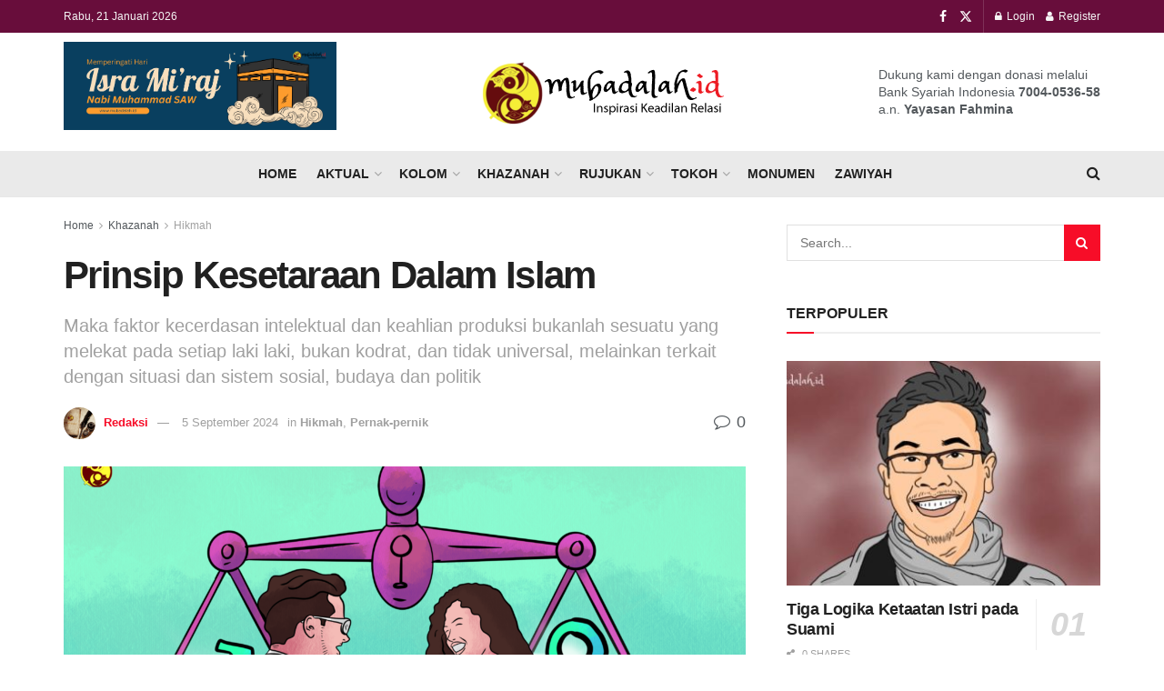

--- FILE ---
content_type: text/html; charset=UTF-8
request_url: https://mubadalah.id/prinsip-kesetaraan-dalam-islam/
body_size: 42908
content:
<!doctype html>
<!--[if lt IE 7]> <html class="no-js lt-ie9 lt-ie8 lt-ie7" lang="id"> <![endif]-->
<!--[if IE 7]>    <html class="no-js lt-ie9 lt-ie8" lang="id"> <![endif]-->
<!--[if IE 8]>    <html class="no-js lt-ie9" lang="id"> <![endif]-->
<!--[if IE 9]>    <html class="no-js lt-ie10" lang="id"> <![endif]-->
<!--[if gt IE 8]><!--> <html class="no-js" lang="id"> <!--<![endif]-->
<head>
    <meta http-equiv="Content-Type" content="text/html; charset=UTF-8" />
    <meta name='viewport' content='width=device-width, initial-scale=1, user-scalable=yes' />
    <link rel="profile" href="http://gmpg.org/xfn/11" />
    <link rel="pingback" href="https://mubadalah.id/xmlrpc.php" />
    <meta name='robots' content='index, follow, max-image-preview:large, max-snippet:-1, max-video-preview:-1' />
<meta property="og:type" content="article">
<meta property="og:title" content="Prinsip Kesetaraan Dalam Islam">
<meta property="og:site_name" content="Keadilan dan Kesetaraan Gender - Mubadalah">
<meta property="og:description" content="Mubadalah.id - Dalam konteks Islam, kesetaraan manusia telah diungkapkan dalam banyak sekali teks-teks suci baik al-Qur&#039;an maupun Hadits Nabi. Beberapa">
<meta property="og:url" content="https://mubadalah.id/prinsip-kesetaraan-dalam-islam/">
<meta property="og:locale" content="id_ID">
<meta property="og:image" content="https://mubadalah.id/wp-content/uploads/2023/06/Gender-3-750x375-1.png">
<meta property="og:image:height" content="375">
<meta property="og:image:width" content="750">
<meta property="article:published_time" content="2024-09-05T16:00:45+07:00">
<meta property="article:modified_time" content="2024-09-05T19:41:05+07:00">
<meta property="article:section" content="Hikmah">
<meta property="article:tag" content="islam">
<meta property="article:tag" content="Kesetaraan">
<meta property="article:tag" content="laki-laki">
<meta property="article:tag" content="perempuan">
<meta property="article:tag" content="prinsip">
<meta property="article:tag" content="setara">
<meta name="twitter:card" content="summary_large_image">
<meta name="twitter:title" content="Prinsip Kesetaraan Dalam Islam">
<meta name="twitter:description" content="Mubadalah.id - Dalam konteks Islam, kesetaraan manusia telah diungkapkan dalam banyak sekali teks-teks suci baik al-Qur&#039;an maupun Hadits Nabi. Beberapa">
<meta name="twitter:url" content="https://mubadalah.id/prinsip-kesetaraan-dalam-islam/">
<meta name="twitter:site" content="">
<meta name="twitter:image" content="https://mubadalah.id/wp-content/uploads/2023/06/Gender-3-750x375-1.png">
<meta name="twitter:image:width" content="750">
<meta name="twitter:image:height" content="375">
			<script type="text/javascript">
			  var jnews_ajax_url = '/?ajax-request=jnews'
			</script>
			<script type="text/javascript">;window.jnews=window.jnews||{},window.jnews.library=window.jnews.library||{},window.jnews.library=function(){"use strict";var e=this;e.win=window,e.doc=document,e.noop=function(){},e.globalBody=e.doc.getElementsByTagName("body")[0],e.globalBody=e.globalBody?e.globalBody:e.doc,e.win.jnewsDataStorage=e.win.jnewsDataStorage||{_storage:new WeakMap,put:function(e,t,n){this._storage.has(e)||this._storage.set(e,new Map),this._storage.get(e).set(t,n)},get:function(e,t){return this._storage.get(e).get(t)},has:function(e,t){return this._storage.has(e)&&this._storage.get(e).has(t)},remove:function(e,t){var n=this._storage.get(e).delete(t);return 0===!this._storage.get(e).size&&this._storage.delete(e),n}},e.windowWidth=function(){return e.win.innerWidth||e.docEl.clientWidth||e.globalBody.clientWidth},e.windowHeight=function(){return e.win.innerHeight||e.docEl.clientHeight||e.globalBody.clientHeight},e.requestAnimationFrame=e.win.requestAnimationFrame||e.win.webkitRequestAnimationFrame||e.win.mozRequestAnimationFrame||e.win.msRequestAnimationFrame||window.oRequestAnimationFrame||function(e){return setTimeout(e,1e3/60)},e.cancelAnimationFrame=e.win.cancelAnimationFrame||e.win.webkitCancelAnimationFrame||e.win.webkitCancelRequestAnimationFrame||e.win.mozCancelAnimationFrame||e.win.msCancelRequestAnimationFrame||e.win.oCancelRequestAnimationFrame||function(e){clearTimeout(e)},e.classListSupport="classList"in document.createElement("_"),e.hasClass=e.classListSupport?function(e,t){return e.classList.contains(t)}:function(e,t){return e.className.indexOf(t)>=0},e.addClass=e.classListSupport?function(t,n){e.hasClass(t,n)||t.classList.add(n)}:function(t,n){e.hasClass(t,n)||(t.className+=" "+n)},e.removeClass=e.classListSupport?function(t,n){e.hasClass(t,n)&&t.classList.remove(n)}:function(t,n){e.hasClass(t,n)&&(t.className=t.className.replace(n,""))},e.objKeys=function(e){var t=[];for(var n in e)Object.prototype.hasOwnProperty.call(e,n)&&t.push(n);return t},e.isObjectSame=function(e,t){var n=!0;return JSON.stringify(e)!==JSON.stringify(t)&&(n=!1),n},e.extend=function(){for(var e,t,n,o=arguments[0]||{},i=1,a=arguments.length;i<a;i++)if(null!==(e=arguments[i]))for(t in e)o!==(n=e[t])&&void 0!==n&&(o[t]=n);return o},e.dataStorage=e.win.jnewsDataStorage,e.isVisible=function(e){return 0!==e.offsetWidth&&0!==e.offsetHeight||e.getBoundingClientRect().length},e.getHeight=function(e){return e.offsetHeight||e.clientHeight||e.getBoundingClientRect().height},e.getWidth=function(e){return e.offsetWidth||e.clientWidth||e.getBoundingClientRect().width},e.supportsPassive=!1;try{var t=Object.defineProperty({},"passive",{get:function(){e.supportsPassive=!0}});"createEvent"in e.doc?e.win.addEventListener("test",null,t):"fireEvent"in e.doc&&e.win.attachEvent("test",null)}catch(e){}e.passiveOption=!!e.supportsPassive&&{passive:!0},e.setStorage=function(e,t){e="jnews-"+e;var n={expired:Math.floor(((new Date).getTime()+432e5)/1e3)};t=Object.assign(n,t);localStorage.setItem(e,JSON.stringify(t))},e.getStorage=function(e){e="jnews-"+e;var t=localStorage.getItem(e);return null!==t&&0<t.length?JSON.parse(localStorage.getItem(e)):{}},e.expiredStorage=function(){var t,n="jnews-";for(var o in localStorage)o.indexOf(n)>-1&&"undefined"!==(t=e.getStorage(o.replace(n,""))).expired&&t.expired<Math.floor((new Date).getTime()/1e3)&&localStorage.removeItem(o)},e.addEvents=function(t,n,o){for(var i in n){var a=["touchstart","touchmove"].indexOf(i)>=0&&!o&&e.passiveOption;"createEvent"in e.doc?t.addEventListener(i,n[i],a):"fireEvent"in e.doc&&t.attachEvent("on"+i,n[i])}},e.removeEvents=function(t,n){for(var o in n)"createEvent"in e.doc?t.removeEventListener(o,n[o]):"fireEvent"in e.doc&&t.detachEvent("on"+o,n[o])},e.triggerEvents=function(t,n,o){var i;o=o||{detail:null};return"createEvent"in e.doc?(!(i=e.doc.createEvent("CustomEvent")||new CustomEvent(n)).initCustomEvent||i.initCustomEvent(n,!0,!1,o),void t.dispatchEvent(i)):"fireEvent"in e.doc?((i=e.doc.createEventObject()).eventType=n,void t.fireEvent("on"+i.eventType,i)):void 0},e.getParents=function(t,n){void 0===n&&(n=e.doc);for(var o=[],i=t.parentNode,a=!1;!a;)if(i){var r=i;r.querySelectorAll(n).length?a=!0:(o.push(r),i=r.parentNode)}else o=[],a=!0;return o},e.forEach=function(e,t,n){for(var o=0,i=e.length;o<i;o++)t.call(n,e[o],o)},e.getText=function(e){return e.innerText||e.textContent},e.setText=function(e,t){var n="object"==typeof t?t.innerText||t.textContent:t;e.innerText&&(e.innerText=n),e.textContent&&(e.textContent=n)},e.httpBuildQuery=function(t){return e.objKeys(t).reduce(function t(n){var o=arguments.length>1&&void 0!==arguments[1]?arguments[1]:null;return function(i,a){var r=n[a];a=encodeURIComponent(a);var s=o?"".concat(o,"[").concat(a,"]"):a;return null==r||"function"==typeof r?(i.push("".concat(s,"=")),i):["number","boolean","string"].includes(typeof r)?(i.push("".concat(s,"=").concat(encodeURIComponent(r))),i):(i.push(e.objKeys(r).reduce(t(r,s),[]).join("&")),i)}}(t),[]).join("&")},e.get=function(t,n,o,i){return o="function"==typeof o?o:e.noop,e.ajax("GET",t,n,o,i)},e.post=function(t,n,o,i){return o="function"==typeof o?o:e.noop,e.ajax("POST",t,n,o,i)},e.ajax=function(t,n,o,i,a){var r=new XMLHttpRequest,s=n,c=e.httpBuildQuery(o);if(t=-1!=["GET","POST"].indexOf(t)?t:"GET",r.open(t,s+("GET"==t?"?"+c:""),!0),"POST"==t&&r.setRequestHeader("Content-type","application/x-www-form-urlencoded"),r.setRequestHeader("X-Requested-With","XMLHttpRequest"),r.onreadystatechange=function(){4===r.readyState&&200<=r.status&&300>r.status&&"function"==typeof i&&i.call(void 0,r.response)},void 0!==a&&!a){return{xhr:r,send:function(){r.send("POST"==t?c:null)}}}return r.send("POST"==t?c:null),{xhr:r}},e.scrollTo=function(t,n,o){function i(e,t,n){this.start=this.position(),this.change=e-this.start,this.currentTime=0,this.increment=20,this.duration=void 0===n?500:n,this.callback=t,this.finish=!1,this.animateScroll()}return Math.easeInOutQuad=function(e,t,n,o){return(e/=o/2)<1?n/2*e*e+t:-n/2*(--e*(e-2)-1)+t},i.prototype.stop=function(){this.finish=!0},i.prototype.move=function(t){e.doc.documentElement.scrollTop=t,e.globalBody.parentNode.scrollTop=t,e.globalBody.scrollTop=t},i.prototype.position=function(){return e.doc.documentElement.scrollTop||e.globalBody.parentNode.scrollTop||e.globalBody.scrollTop},i.prototype.animateScroll=function(){this.currentTime+=this.increment;var t=Math.easeInOutQuad(this.currentTime,this.start,this.change,this.duration);this.move(t),this.currentTime<this.duration&&!this.finish?e.requestAnimationFrame.call(e.win,this.animateScroll.bind(this)):this.callback&&"function"==typeof this.callback&&this.callback()},new i(t,n,o)},e.unwrap=function(t){var n,o=t;e.forEach(t,(function(e,t){n?n+=e:n=e})),o.replaceWith(n)},e.performance={start:function(e){performance.mark(e+"Start")},stop:function(e){performance.mark(e+"End"),performance.measure(e,e+"Start",e+"End")}},e.fps=function(){var t=0,n=0,o=0;!function(){var i=t=0,a=0,r=0,s=document.getElementById("fpsTable"),c=function(t){void 0===document.getElementsByTagName("body")[0]?e.requestAnimationFrame.call(e.win,(function(){c(t)})):document.getElementsByTagName("body")[0].appendChild(t)};null===s&&((s=document.createElement("div")).style.position="fixed",s.style.top="120px",s.style.left="10px",s.style.width="100px",s.style.height="20px",s.style.border="1px solid black",s.style.fontSize="11px",s.style.zIndex="100000",s.style.backgroundColor="white",s.id="fpsTable",c(s));var l=function(){o++,n=Date.now(),(a=(o/(r=(n-t)/1e3)).toPrecision(2))!=i&&(i=a,s.innerHTML=i+"fps"),1<r&&(t=n,o=0),e.requestAnimationFrame.call(e.win,l)};l()}()},e.instr=function(e,t){for(var n=0;n<t.length;n++)if(-1!==e.toLowerCase().indexOf(t[n].toLowerCase()))return!0},e.winLoad=function(t,n){function o(o){if("complete"===e.doc.readyState||"interactive"===e.doc.readyState)return!o||n?setTimeout(t,n||1):t(o),1}o()||e.addEvents(e.win,{load:o})},e.docReady=function(t,n){function o(o){if("complete"===e.doc.readyState||"interactive"===e.doc.readyState)return!o||n?setTimeout(t,n||1):t(o),1}o()||e.addEvents(e.doc,{DOMContentLoaded:o})},e.fireOnce=function(){e.docReady((function(){e.assets=e.assets||[],e.assets.length&&(e.boot(),e.load_assets())}),50)},e.boot=function(){e.length&&e.doc.querySelectorAll("style[media]").forEach((function(e){"not all"==e.getAttribute("media")&&e.removeAttribute("media")}))},e.create_js=function(t,n){var o=e.doc.createElement("script");switch(o.setAttribute("src",t),n){case"defer":o.setAttribute("defer",!0);break;case"async":o.setAttribute("async",!0);break;case"deferasync":o.setAttribute("defer",!0),o.setAttribute("async",!0)}e.globalBody.appendChild(o)},e.load_assets=function(){"object"==typeof e.assets&&e.forEach(e.assets.slice(0),(function(t,n){var o="";t.defer&&(o+="defer"),t.async&&(o+="async"),e.create_js(t.url,o);var i=e.assets.indexOf(t);i>-1&&e.assets.splice(i,1)})),e.assets=jnewsoption.au_scripts=window.jnewsads=[]},e.setCookie=function(e,t,n){var o="";if(n){var i=new Date;i.setTime(i.getTime()+24*n*60*60*1e3),o="; expires="+i.toUTCString()}document.cookie=e+"="+(t||"")+o+"; path=/"},e.getCookie=function(e){for(var t=e+"=",n=document.cookie.split(";"),o=0;o<n.length;o++){for(var i=n[o];" "==i.charAt(0);)i=i.substring(1,i.length);if(0==i.indexOf(t))return i.substring(t.length,i.length)}return null},e.eraseCookie=function(e){document.cookie=e+"=; Path=/; Expires=Thu, 01 Jan 1970 00:00:01 GMT;"},e.docReady((function(){e.globalBody=e.globalBody==e.doc?e.doc.getElementsByTagName("body")[0]:e.globalBody,e.globalBody=e.globalBody?e.globalBody:e.doc})),e.winLoad((function(){e.winLoad((function(){var t=!1;if(void 0!==window.jnewsadmin)if(void 0!==window.file_version_checker){var n=e.objKeys(window.file_version_checker);n.length?n.forEach((function(e){t||"10.0.4"===window.file_version_checker[e]||(t=!0)})):t=!0}else t=!0;t&&(window.jnewsHelper.getMessage(),window.jnewsHelper.getNotice())}),2500)}))},window.jnews.library=new window.jnews.library;</script><!-- Jetpack Site Verification Tags -->
<meta name="google-site-verification" content="-2syZtPtgI8g4OuRQZQuDDJFxzuCYXvfhTZxtZ5h-EQ" />

	<!-- This site is optimized with the Yoast SEO Premium plugin v23.4 (Yoast SEO v23.4) - https://yoast.com/wordpress/plugins/seo/ -->
	<title>Prinsip Kesetaraan Dalam Islam - Mubadalah</title>
	<meta name="description" content="Mubadalah.id - Dalam konteks Islam, kesetaraan manusia, penghormatan atas martabatnya dan keharusan mewujudkan keadilan sosial" />
	<link rel="canonical" href="https://mubadalah.id/prinsip-kesetaraan-dalam-islam/" />
	<meta property="og:locale" content="id_ID" />
	<meta property="og:type" content="article" />
	<meta property="og:title" content="Prinsip Kesetaraan Dalam Islam" />
	<meta property="og:description" content="Mubadalah.id - Dalam konteks Islam, kesetaraan manusia, penghormatan atas martabatnya dan keharusan mewujudkan keadilan sosial" />
	<meta property="og:url" content="https://mubadalah.id/prinsip-kesetaraan-dalam-islam/" />
	<meta property="og:site_name" content="Keadilan dan Kesetaraan Gender - Mubadalah" />
	<meta property="article:publisher" content="https://www.facebook.com/mubadalah.id" />
	<meta property="article:published_time" content="2024-09-05T09:00:45+00:00" />
	<meta property="article:modified_time" content="2024-09-05T12:41:05+00:00" />
	<meta property="og:image" content="https://mubadalah.id/wp-content/uploads/2023/06/Gender-3-750x375-1.png" />
	<meta property="og:image:width" content="750" />
	<meta property="og:image:height" content="375" />
	<meta property="og:image:type" content="image/png" />
	<meta name="author" content="Redaksi" />
	<meta name="twitter:card" content="summary_large_image" />
	<meta name="twitter:creator" content="@mubadalah_id" />
	<meta name="twitter:site" content="@mubadalah_id" />
	<meta name="twitter:label1" content="Ditulis oleh" />
	<meta name="twitter:data1" content="Redaksi" />
	<meta name="twitter:label2" content="Estimasi waktu membaca" />
	<meta name="twitter:data2" content="3 menit" />
	<script type="application/ld+json" class="yoast-schema-graph">{"@context":"https://schema.org","@graph":[{"@type":"Article","@id":"https://mubadalah.id/prinsip-kesetaraan-dalam-islam/#article","isPartOf":{"@id":"https://mubadalah.id/prinsip-kesetaraan-dalam-islam/"},"author":{"name":"Redaksi","@id":"https://mubadalah.id/#/schema/person/9dbca3a0e286eae57b1fe77032d2ae7a"},"headline":"Prinsip Kesetaraan Dalam Islam","datePublished":"2024-09-05T09:00:45+00:00","dateModified":"2024-09-05T12:41:05+00:00","mainEntityOfPage":{"@id":"https://mubadalah.id/prinsip-kesetaraan-dalam-islam/"},"wordCount":351,"commentCount":0,"publisher":{"@id":"https://mubadalah.id/#organization"},"image":{"@id":"https://mubadalah.id/prinsip-kesetaraan-dalam-islam/#primaryimage"},"thumbnailUrl":"https://mubadalah.id/wp-content/uploads/2023/06/Gender-3-750x375-1.png","keywords":["islam","Kesetaraan","laki-laki","perempuan","prinsip","setara"],"articleSection":["Hikmah","Pernak-pernik"],"inLanguage":"id","potentialAction":[{"@type":"CommentAction","name":"Comment","target":["https://mubadalah.id/prinsip-kesetaraan-dalam-islam/#respond"]}]},{"@type":"WebPage","@id":"https://mubadalah.id/prinsip-kesetaraan-dalam-islam/","url":"https://mubadalah.id/prinsip-kesetaraan-dalam-islam/","name":"Prinsip Kesetaraan Dalam Islam - Mubadalah","isPartOf":{"@id":"https://mubadalah.id/#website"},"primaryImageOfPage":{"@id":"https://mubadalah.id/prinsip-kesetaraan-dalam-islam/#primaryimage"},"image":{"@id":"https://mubadalah.id/prinsip-kesetaraan-dalam-islam/#primaryimage"},"thumbnailUrl":"https://mubadalah.id/wp-content/uploads/2023/06/Gender-3-750x375-1.png","datePublished":"2024-09-05T09:00:45+00:00","dateModified":"2024-09-05T12:41:05+00:00","description":"Mubadalah.id - Dalam konteks Islam, kesetaraan manusia, penghormatan atas martabatnya dan keharusan mewujudkan keadilan sosial","breadcrumb":{"@id":"https://mubadalah.id/prinsip-kesetaraan-dalam-islam/#breadcrumb"},"inLanguage":"id","potentialAction":[{"@type":"ReadAction","target":["https://mubadalah.id/prinsip-kesetaraan-dalam-islam/"]}]},{"@type":"ImageObject","inLanguage":"id","@id":"https://mubadalah.id/prinsip-kesetaraan-dalam-islam/#primaryimage","url":"https://mubadalah.id/wp-content/uploads/2023/06/Gender-3-750x375-1.png","contentUrl":"https://mubadalah.id/wp-content/uploads/2023/06/Gender-3-750x375-1.png","width":750,"height":375,"caption":"Kesetaraan"},{"@type":"BreadcrumbList","@id":"https://mubadalah.id/prinsip-kesetaraan-dalam-islam/#breadcrumb","itemListElement":[{"@type":"ListItem","position":1,"name":"Home","item":"https://mubadalah.id/"},{"@type":"ListItem","position":2,"name":"Prinsip Kesetaraan Dalam Islam"}]},{"@type":"WebSite","@id":"https://mubadalah.id/#website","url":"https://mubadalah.id/","name":"Keadilan dan Kesetaraan Gender - Mubadalah","description":"Portal Islam dan relasi yang membahagiakan","publisher":{"@id":"https://mubadalah.id/#organization"},"potentialAction":[{"@type":"SearchAction","target":{"@type":"EntryPoint","urlTemplate":"https://mubadalah.id/?s={search_term_string}"},"query-input":{"@type":"PropertyValueSpecification","valueRequired":true,"valueName":"search_term_string"}}],"inLanguage":"id"},{"@type":"Organization","@id":"https://mubadalah.id/#organization","name":"Mubadalah.id","url":"https://mubadalah.id/","logo":{"@type":"ImageObject","inLanguage":"id","@id":"https://mubadalah.id/#/schema/logo/image/","url":"https://mubadalah.id/wp-content/uploads/2020/07/mubadalah-id-1.png","contentUrl":"https://mubadalah.id/wp-content/uploads/2020/07/mubadalah-id-1.png","width":281,"height":78,"caption":"Mubadalah.id"},"image":{"@id":"https://mubadalah.id/#/schema/logo/image/"},"sameAs":["https://www.facebook.com/mubadalah.id","https://x.com/mubadalah_id"]},{"@type":"Person","@id":"https://mubadalah.id/#/schema/person/9dbca3a0e286eae57b1fe77032d2ae7a","name":"Redaksi","image":{"@type":"ImageObject","inLanguage":"id","@id":"https://mubadalah.id/#/schema/person/image/","url":"https://secure.gravatar.com/avatar/?s=96&d=mm&r=g","contentUrl":"https://secure.gravatar.com/avatar/?s=96&d=mm&r=g","caption":"Redaksi"}}]}</script>
	<!-- / Yoast SEO Premium plugin. -->


<link rel='dns-prefetch' href='//www.googletagmanager.com' />
<link rel='dns-prefetch' href='//stats.wp.com' />
<link rel='dns-prefetch' href='//pagead2.googlesyndication.com' />
<link rel="alternate" type="application/rss+xml" title="Keadilan dan Kesetaraan Gender - Mubadalah &raquo; Feed" href="https://mubadalah.id/feed/" />
<link rel="alternate" type="application/rss+xml" title="Keadilan dan Kesetaraan Gender - Mubadalah &raquo; Umpan Komentar" href="https://mubadalah.id/comments/feed/" />
<link rel="alternate" type="application/rss+xml" title="Keadilan dan Kesetaraan Gender - Mubadalah &raquo; Prinsip Kesetaraan Dalam Islam Umpan Komentar" href="https://mubadalah.id/prinsip-kesetaraan-dalam-islam/feed/" />
<link rel="alternate" title="oEmbed (JSON)" type="application/json+oembed" href="https://mubadalah.id/wp-json/oembed/1.0/embed?url=https%3A%2F%2Fmubadalah.id%2Fprinsip-kesetaraan-dalam-islam%2F" />
<link rel="alternate" title="oEmbed (XML)" type="text/xml+oembed" href="https://mubadalah.id/wp-json/oembed/1.0/embed?url=https%3A%2F%2Fmubadalah.id%2Fprinsip-kesetaraan-dalam-islam%2F&#038;format=xml" />
<style id='wp-img-auto-sizes-contain-inline-css' type='text/css'>
img:is([sizes=auto i],[sizes^="auto," i]){contain-intrinsic-size:3000px 1500px}
/*# sourceURL=wp-img-auto-sizes-contain-inline-css */
</style>
<style id='wp-emoji-styles-inline-css' type='text/css'>

	img.wp-smiley, img.emoji {
		display: inline !important;
		border: none !important;
		box-shadow: none !important;
		height: 1em !important;
		width: 1em !important;
		margin: 0 0.07em !important;
		vertical-align: -0.1em !important;
		background: none !important;
		padding: 0 !important;
	}
/*# sourceURL=wp-emoji-styles-inline-css */
</style>
<link rel='stylesheet' id='wp-block-library-css' href='https://mubadalah.id/wp-includes/css/dist/block-library/style.min.css?ver=6.9' type='text/css' media='all' />
<style id='classic-theme-styles-inline-css' type='text/css'>
/*! This file is auto-generated */
.wp-block-button__link{color:#fff;background-color:#32373c;border-radius:9999px;box-shadow:none;text-decoration:none;padding:calc(.667em + 2px) calc(1.333em + 2px);font-size:1.125em}.wp-block-file__button{background:#32373c;color:#fff;text-decoration:none}
/*# sourceURL=/wp-includes/css/classic-themes.min.css */
</style>
<style id='bp-login-form-style-inline-css' type='text/css'>
.widget_bp_core_login_widget .bp-login-widget-user-avatar{float:left}.widget_bp_core_login_widget .bp-login-widget-user-links{margin-left:70px}#bp-login-widget-form label{display:block;font-weight:600;margin:15px 0 5px;width:auto}#bp-login-widget-form input[type=password],#bp-login-widget-form input[type=text]{background-color:#fafafa;border:1px solid #d6d6d6;border-radius:0;font:inherit;font-size:100%;padding:.5em;width:100%}#bp-login-widget-form .bp-login-widget-register-link,#bp-login-widget-form .login-submit{display:inline;width:-moz-fit-content;width:fit-content}#bp-login-widget-form .bp-login-widget-register-link{margin-left:1em}#bp-login-widget-form .bp-login-widget-register-link a{filter:invert(1)}#bp-login-widget-form .bp-login-widget-pwd-link{font-size:80%}

/*# sourceURL=https://mubadalah.id/wp-content/plugins/buddypress/bp-core/blocks/login-form/index.css */
</style>
<style id='bp-member-style-inline-css' type='text/css'>
[data-type="bp/member"] input.components-placeholder__input{border:1px solid #757575;border-radius:2px;flex:1 1 auto;padding:6px 8px}.bp-block-member{position:relative}.bp-block-member .member-content{display:flex}.bp-block-member .user-nicename{display:block}.bp-block-member .user-nicename a{border:none;color:currentColor;text-decoration:none}.bp-block-member .bp-profile-button{width:100%}.bp-block-member .bp-profile-button a.button{bottom:10px;display:inline-block;margin:18px 0 0;position:absolute;right:0}.bp-block-member.has-cover .item-header-avatar,.bp-block-member.has-cover .member-content,.bp-block-member.has-cover .member-description{z-index:2}.bp-block-member.has-cover .member-content,.bp-block-member.has-cover .member-description{padding-top:75px}.bp-block-member.has-cover .bp-member-cover-image{background-color:#c5c5c5;background-position:top;background-repeat:no-repeat;background-size:cover;border:0;display:block;height:150px;left:0;margin:0;padding:0;position:absolute;top:0;width:100%;z-index:1}.bp-block-member img.avatar{height:auto;width:auto}.bp-block-member.avatar-none .item-header-avatar{display:none}.bp-block-member.avatar-none.has-cover{min-height:200px}.bp-block-member.avatar-full{min-height:150px}.bp-block-member.avatar-full .item-header-avatar{width:180px}.bp-block-member.avatar-thumb .member-content{align-items:center;min-height:50px}.bp-block-member.avatar-thumb .item-header-avatar{width:70px}.bp-block-member.avatar-full.has-cover{min-height:300px}.bp-block-member.avatar-full.has-cover .item-header-avatar{width:200px}.bp-block-member.avatar-full.has-cover img.avatar{background:#fffc;border:2px solid #fff;margin-left:20px}.bp-block-member.avatar-thumb.has-cover .item-header-avatar{padding-top:75px}.entry .entry-content .bp-block-member .user-nicename a{border:none;color:currentColor;text-decoration:none}

/*# sourceURL=https://mubadalah.id/wp-content/plugins/buddypress/bp-members/blocks/member/index.css */
</style>
<style id='bp-members-style-inline-css' type='text/css'>
[data-type="bp/members"] .components-placeholder.is-appender{min-height:0}[data-type="bp/members"] .components-placeholder.is-appender .components-placeholder__label:empty{display:none}[data-type="bp/members"] .components-placeholder input.components-placeholder__input{border:1px solid #757575;border-radius:2px;flex:1 1 auto;padding:6px 8px}[data-type="bp/members"].avatar-none .member-description{width:calc(100% - 44px)}[data-type="bp/members"].avatar-full .member-description{width:calc(100% - 224px)}[data-type="bp/members"].avatar-thumb .member-description{width:calc(100% - 114px)}[data-type="bp/members"] .member-content{position:relative}[data-type="bp/members"] .member-content .is-right{position:absolute;right:2px;top:2px}[data-type="bp/members"] .columns-2 .member-content .member-description,[data-type="bp/members"] .columns-3 .member-content .member-description,[data-type="bp/members"] .columns-4 .member-content .member-description{padding-left:44px;width:calc(100% - 44px)}[data-type="bp/members"] .columns-3 .is-right{right:-10px}[data-type="bp/members"] .columns-4 .is-right{right:-50px}.bp-block-members.is-grid{display:flex;flex-wrap:wrap;padding:0}.bp-block-members.is-grid .member-content{margin:0 1.25em 1.25em 0;width:100%}@media(min-width:600px){.bp-block-members.columns-2 .member-content{width:calc(50% - .625em)}.bp-block-members.columns-2 .member-content:nth-child(2n){margin-right:0}.bp-block-members.columns-3 .member-content{width:calc(33.33333% - .83333em)}.bp-block-members.columns-3 .member-content:nth-child(3n){margin-right:0}.bp-block-members.columns-4 .member-content{width:calc(25% - .9375em)}.bp-block-members.columns-4 .member-content:nth-child(4n){margin-right:0}}.bp-block-members .member-content{display:flex;flex-direction:column;padding-bottom:1em;text-align:center}.bp-block-members .member-content .item-header-avatar,.bp-block-members .member-content .member-description{width:100%}.bp-block-members .member-content .item-header-avatar{margin:0 auto}.bp-block-members .member-content .item-header-avatar img.avatar{display:inline-block}@media(min-width:600px){.bp-block-members .member-content{flex-direction:row;text-align:left}.bp-block-members .member-content .item-header-avatar,.bp-block-members .member-content .member-description{width:auto}.bp-block-members .member-content .item-header-avatar{margin:0}}.bp-block-members .member-content .user-nicename{display:block}.bp-block-members .member-content .user-nicename a{border:none;color:currentColor;text-decoration:none}.bp-block-members .member-content time{color:#767676;display:block;font-size:80%}.bp-block-members.avatar-none .item-header-avatar{display:none}.bp-block-members.avatar-full{min-height:190px}.bp-block-members.avatar-full .item-header-avatar{width:180px}.bp-block-members.avatar-thumb .member-content{min-height:80px}.bp-block-members.avatar-thumb .item-header-avatar{width:70px}.bp-block-members.columns-2 .member-content,.bp-block-members.columns-3 .member-content,.bp-block-members.columns-4 .member-content{display:block;text-align:center}.bp-block-members.columns-2 .member-content .item-header-avatar,.bp-block-members.columns-3 .member-content .item-header-avatar,.bp-block-members.columns-4 .member-content .item-header-avatar{margin:0 auto}.bp-block-members img.avatar{height:auto;max-width:-moz-fit-content;max-width:fit-content;width:auto}.bp-block-members .member-content.has-activity{align-items:center}.bp-block-members .member-content.has-activity .item-header-avatar{padding-right:1em}.bp-block-members .member-content.has-activity .wp-block-quote{margin-bottom:0;text-align:left}.bp-block-members .member-content.has-activity .wp-block-quote cite a,.entry .entry-content .bp-block-members .user-nicename a{border:none;color:currentColor;text-decoration:none}

/*# sourceURL=https://mubadalah.id/wp-content/plugins/buddypress/bp-members/blocks/members/index.css */
</style>
<style id='bp-dynamic-members-style-inline-css' type='text/css'>
.bp-dynamic-block-container .item-options{font-size:.5em;margin:0 0 1em;padding:1em 0}.bp-dynamic-block-container .item-options a.selected{font-weight:600}.bp-dynamic-block-container ul.item-list{list-style:none;margin:1em 0;padding-left:0}.bp-dynamic-block-container ul.item-list li{margin-bottom:1em}.bp-dynamic-block-container ul.item-list li:after,.bp-dynamic-block-container ul.item-list li:before{content:" ";display:table}.bp-dynamic-block-container ul.item-list li:after{clear:both}.bp-dynamic-block-container ul.item-list li .item-avatar{float:left;width:60px}.bp-dynamic-block-container ul.item-list li .item{margin-left:70px}

/*# sourceURL=https://mubadalah.id/wp-content/plugins/buddypress/bp-members/blocks/dynamic-members/index.css */
</style>
<style id='bp-online-members-style-inline-css' type='text/css'>
.widget_bp_core_whos_online_widget .avatar-block,[data-type="bp/online-members"] .avatar-block{display:flex;flex-flow:row wrap}.widget_bp_core_whos_online_widget .avatar-block img,[data-type="bp/online-members"] .avatar-block img{margin:.5em}

/*# sourceURL=https://mubadalah.id/wp-content/plugins/buddypress/bp-members/blocks/online-members/index.css */
</style>
<style id='bp-active-members-style-inline-css' type='text/css'>
.widget_bp_core_recently_active_widget .avatar-block,[data-type="bp/active-members"] .avatar-block{display:flex;flex-flow:row wrap}.widget_bp_core_recently_active_widget .avatar-block img,[data-type="bp/active-members"] .avatar-block img{margin:.5em}

/*# sourceURL=https://mubadalah.id/wp-content/plugins/buddypress/bp-members/blocks/active-members/index.css */
</style>
<style id='bp-latest-activities-style-inline-css' type='text/css'>
.bp-latest-activities .components-flex.components-select-control select[multiple]{height:auto;padding:0 8px}.bp-latest-activities .components-flex.components-select-control select[multiple]+.components-input-control__suffix svg{display:none}.bp-latest-activities-block a,.entry .entry-content .bp-latest-activities-block a{border:none;text-decoration:none}.bp-latest-activities-block .activity-list.item-list blockquote{border:none;padding:0}.bp-latest-activities-block .activity-list.item-list blockquote .activity-item:not(.mini){box-shadow:1px 0 4px #00000026;padding:0 1em;position:relative}.bp-latest-activities-block .activity-list.item-list blockquote .activity-item:not(.mini):after,.bp-latest-activities-block .activity-list.item-list blockquote .activity-item:not(.mini):before{border-color:#0000;border-style:solid;content:"";display:block;height:0;left:15px;position:absolute;width:0}.bp-latest-activities-block .activity-list.item-list blockquote .activity-item:not(.mini):before{border-top-color:#00000026;border-width:9px;bottom:-18px;left:14px}.bp-latest-activities-block .activity-list.item-list blockquote .activity-item:not(.mini):after{border-top-color:#fff;border-width:8px;bottom:-16px}.bp-latest-activities-block .activity-list.item-list blockquote .activity-item.mini .avatar{display:inline-block;height:20px;margin-right:2px;vertical-align:middle;width:20px}.bp-latest-activities-block .activity-list.item-list footer{align-items:center;display:flex}.bp-latest-activities-block .activity-list.item-list footer img.avatar{border:none;display:inline-block;margin-right:.5em}.bp-latest-activities-block .activity-list.item-list footer .activity-time-since{font-size:90%}.bp-latest-activities-block .widget-error{border-left:4px solid #0b80a4;box-shadow:1px 0 4px #00000026}.bp-latest-activities-block .widget-error p{padding:0 1em}

/*# sourceURL=https://mubadalah.id/wp-content/plugins/buddypress/bp-activity/blocks/latest-activities/index.css */
</style>
<link rel='stylesheet' id='jnews-faq-css' href='https://mubadalah.id/wp-content/plugins/jnews-essential/assets/css/faq.css?ver=12.0.3' type='text/css' media='all' />
<link rel='stylesheet' id='mediaelement-css' href='https://mubadalah.id/wp-includes/js/mediaelement/mediaelementplayer-legacy.min.css?ver=4.2.17' type='text/css' media='all' />
<link rel='stylesheet' id='wp-mediaelement-css' href='https://mubadalah.id/wp-includes/js/mediaelement/wp-mediaelement.min.css?ver=6.9' type='text/css' media='all' />
<style id='jetpack-sharing-buttons-style-inline-css' type='text/css'>
.jetpack-sharing-buttons__services-list{display:flex;flex-direction:row;flex-wrap:wrap;gap:0;list-style-type:none;margin:5px;padding:0}.jetpack-sharing-buttons__services-list.has-small-icon-size{font-size:12px}.jetpack-sharing-buttons__services-list.has-normal-icon-size{font-size:16px}.jetpack-sharing-buttons__services-list.has-large-icon-size{font-size:24px}.jetpack-sharing-buttons__services-list.has-huge-icon-size{font-size:36px}@media print{.jetpack-sharing-buttons__services-list{display:none!important}}.editor-styles-wrapper .wp-block-jetpack-sharing-buttons{gap:0;padding-inline-start:0}ul.jetpack-sharing-buttons__services-list.has-background{padding:1.25em 2.375em}
/*# sourceURL=https://mubadalah.id/wp-content/plugins/jetpack/_inc/blocks/sharing-buttons/view.css */
</style>
<link rel='stylesheet' id='mpp_gutenberg-css' href='https://mubadalah.id/wp-content/plugins/metronet-profile-picture/dist/blocks.style.build.css?ver=2.6.3' type='text/css' media='all' />
<style id='global-styles-inline-css' type='text/css'>
:root{--wp--preset--aspect-ratio--square: 1;--wp--preset--aspect-ratio--4-3: 4/3;--wp--preset--aspect-ratio--3-4: 3/4;--wp--preset--aspect-ratio--3-2: 3/2;--wp--preset--aspect-ratio--2-3: 2/3;--wp--preset--aspect-ratio--16-9: 16/9;--wp--preset--aspect-ratio--9-16: 9/16;--wp--preset--color--black: #000000;--wp--preset--color--cyan-bluish-gray: #abb8c3;--wp--preset--color--white: #ffffff;--wp--preset--color--pale-pink: #f78da7;--wp--preset--color--vivid-red: #cf2e2e;--wp--preset--color--luminous-vivid-orange: #ff6900;--wp--preset--color--luminous-vivid-amber: #fcb900;--wp--preset--color--light-green-cyan: #7bdcb5;--wp--preset--color--vivid-green-cyan: #00d084;--wp--preset--color--pale-cyan-blue: #8ed1fc;--wp--preset--color--vivid-cyan-blue: #0693e3;--wp--preset--color--vivid-purple: #9b51e0;--wp--preset--gradient--vivid-cyan-blue-to-vivid-purple: linear-gradient(135deg,rgb(6,147,227) 0%,rgb(155,81,224) 100%);--wp--preset--gradient--light-green-cyan-to-vivid-green-cyan: linear-gradient(135deg,rgb(122,220,180) 0%,rgb(0,208,130) 100%);--wp--preset--gradient--luminous-vivid-amber-to-luminous-vivid-orange: linear-gradient(135deg,rgb(252,185,0) 0%,rgb(255,105,0) 100%);--wp--preset--gradient--luminous-vivid-orange-to-vivid-red: linear-gradient(135deg,rgb(255,105,0) 0%,rgb(207,46,46) 100%);--wp--preset--gradient--very-light-gray-to-cyan-bluish-gray: linear-gradient(135deg,rgb(238,238,238) 0%,rgb(169,184,195) 100%);--wp--preset--gradient--cool-to-warm-spectrum: linear-gradient(135deg,rgb(74,234,220) 0%,rgb(151,120,209) 20%,rgb(207,42,186) 40%,rgb(238,44,130) 60%,rgb(251,105,98) 80%,rgb(254,248,76) 100%);--wp--preset--gradient--blush-light-purple: linear-gradient(135deg,rgb(255,206,236) 0%,rgb(152,150,240) 100%);--wp--preset--gradient--blush-bordeaux: linear-gradient(135deg,rgb(254,205,165) 0%,rgb(254,45,45) 50%,rgb(107,0,62) 100%);--wp--preset--gradient--luminous-dusk: linear-gradient(135deg,rgb(255,203,112) 0%,rgb(199,81,192) 50%,rgb(65,88,208) 100%);--wp--preset--gradient--pale-ocean: linear-gradient(135deg,rgb(255,245,203) 0%,rgb(182,227,212) 50%,rgb(51,167,181) 100%);--wp--preset--gradient--electric-grass: linear-gradient(135deg,rgb(202,248,128) 0%,rgb(113,206,126) 100%);--wp--preset--gradient--midnight: linear-gradient(135deg,rgb(2,3,129) 0%,rgb(40,116,252) 100%);--wp--preset--font-size--small: 13px;--wp--preset--font-size--medium: 20px;--wp--preset--font-size--large: 36px;--wp--preset--font-size--x-large: 42px;--wp--preset--spacing--20: 0.44rem;--wp--preset--spacing--30: 0.67rem;--wp--preset--spacing--40: 1rem;--wp--preset--spacing--50: 1.5rem;--wp--preset--spacing--60: 2.25rem;--wp--preset--spacing--70: 3.38rem;--wp--preset--spacing--80: 5.06rem;--wp--preset--shadow--natural: 6px 6px 9px rgba(0, 0, 0, 0.2);--wp--preset--shadow--deep: 12px 12px 50px rgba(0, 0, 0, 0.4);--wp--preset--shadow--sharp: 6px 6px 0px rgba(0, 0, 0, 0.2);--wp--preset--shadow--outlined: 6px 6px 0px -3px rgb(255, 255, 255), 6px 6px rgb(0, 0, 0);--wp--preset--shadow--crisp: 6px 6px 0px rgb(0, 0, 0);}:where(.is-layout-flex){gap: 0.5em;}:where(.is-layout-grid){gap: 0.5em;}body .is-layout-flex{display: flex;}.is-layout-flex{flex-wrap: wrap;align-items: center;}.is-layout-flex > :is(*, div){margin: 0;}body .is-layout-grid{display: grid;}.is-layout-grid > :is(*, div){margin: 0;}:where(.wp-block-columns.is-layout-flex){gap: 2em;}:where(.wp-block-columns.is-layout-grid){gap: 2em;}:where(.wp-block-post-template.is-layout-flex){gap: 1.25em;}:where(.wp-block-post-template.is-layout-grid){gap: 1.25em;}.has-black-color{color: var(--wp--preset--color--black) !important;}.has-cyan-bluish-gray-color{color: var(--wp--preset--color--cyan-bluish-gray) !important;}.has-white-color{color: var(--wp--preset--color--white) !important;}.has-pale-pink-color{color: var(--wp--preset--color--pale-pink) !important;}.has-vivid-red-color{color: var(--wp--preset--color--vivid-red) !important;}.has-luminous-vivid-orange-color{color: var(--wp--preset--color--luminous-vivid-orange) !important;}.has-luminous-vivid-amber-color{color: var(--wp--preset--color--luminous-vivid-amber) !important;}.has-light-green-cyan-color{color: var(--wp--preset--color--light-green-cyan) !important;}.has-vivid-green-cyan-color{color: var(--wp--preset--color--vivid-green-cyan) !important;}.has-pale-cyan-blue-color{color: var(--wp--preset--color--pale-cyan-blue) !important;}.has-vivid-cyan-blue-color{color: var(--wp--preset--color--vivid-cyan-blue) !important;}.has-vivid-purple-color{color: var(--wp--preset--color--vivid-purple) !important;}.has-black-background-color{background-color: var(--wp--preset--color--black) !important;}.has-cyan-bluish-gray-background-color{background-color: var(--wp--preset--color--cyan-bluish-gray) !important;}.has-white-background-color{background-color: var(--wp--preset--color--white) !important;}.has-pale-pink-background-color{background-color: var(--wp--preset--color--pale-pink) !important;}.has-vivid-red-background-color{background-color: var(--wp--preset--color--vivid-red) !important;}.has-luminous-vivid-orange-background-color{background-color: var(--wp--preset--color--luminous-vivid-orange) !important;}.has-luminous-vivid-amber-background-color{background-color: var(--wp--preset--color--luminous-vivid-amber) !important;}.has-light-green-cyan-background-color{background-color: var(--wp--preset--color--light-green-cyan) !important;}.has-vivid-green-cyan-background-color{background-color: var(--wp--preset--color--vivid-green-cyan) !important;}.has-pale-cyan-blue-background-color{background-color: var(--wp--preset--color--pale-cyan-blue) !important;}.has-vivid-cyan-blue-background-color{background-color: var(--wp--preset--color--vivid-cyan-blue) !important;}.has-vivid-purple-background-color{background-color: var(--wp--preset--color--vivid-purple) !important;}.has-black-border-color{border-color: var(--wp--preset--color--black) !important;}.has-cyan-bluish-gray-border-color{border-color: var(--wp--preset--color--cyan-bluish-gray) !important;}.has-white-border-color{border-color: var(--wp--preset--color--white) !important;}.has-pale-pink-border-color{border-color: var(--wp--preset--color--pale-pink) !important;}.has-vivid-red-border-color{border-color: var(--wp--preset--color--vivid-red) !important;}.has-luminous-vivid-orange-border-color{border-color: var(--wp--preset--color--luminous-vivid-orange) !important;}.has-luminous-vivid-amber-border-color{border-color: var(--wp--preset--color--luminous-vivid-amber) !important;}.has-light-green-cyan-border-color{border-color: var(--wp--preset--color--light-green-cyan) !important;}.has-vivid-green-cyan-border-color{border-color: var(--wp--preset--color--vivid-green-cyan) !important;}.has-pale-cyan-blue-border-color{border-color: var(--wp--preset--color--pale-cyan-blue) !important;}.has-vivid-cyan-blue-border-color{border-color: var(--wp--preset--color--vivid-cyan-blue) !important;}.has-vivid-purple-border-color{border-color: var(--wp--preset--color--vivid-purple) !important;}.has-vivid-cyan-blue-to-vivid-purple-gradient-background{background: var(--wp--preset--gradient--vivid-cyan-blue-to-vivid-purple) !important;}.has-light-green-cyan-to-vivid-green-cyan-gradient-background{background: var(--wp--preset--gradient--light-green-cyan-to-vivid-green-cyan) !important;}.has-luminous-vivid-amber-to-luminous-vivid-orange-gradient-background{background: var(--wp--preset--gradient--luminous-vivid-amber-to-luminous-vivid-orange) !important;}.has-luminous-vivid-orange-to-vivid-red-gradient-background{background: var(--wp--preset--gradient--luminous-vivid-orange-to-vivid-red) !important;}.has-very-light-gray-to-cyan-bluish-gray-gradient-background{background: var(--wp--preset--gradient--very-light-gray-to-cyan-bluish-gray) !important;}.has-cool-to-warm-spectrum-gradient-background{background: var(--wp--preset--gradient--cool-to-warm-spectrum) !important;}.has-blush-light-purple-gradient-background{background: var(--wp--preset--gradient--blush-light-purple) !important;}.has-blush-bordeaux-gradient-background{background: var(--wp--preset--gradient--blush-bordeaux) !important;}.has-luminous-dusk-gradient-background{background: var(--wp--preset--gradient--luminous-dusk) !important;}.has-pale-ocean-gradient-background{background: var(--wp--preset--gradient--pale-ocean) !important;}.has-electric-grass-gradient-background{background: var(--wp--preset--gradient--electric-grass) !important;}.has-midnight-gradient-background{background: var(--wp--preset--gradient--midnight) !important;}.has-small-font-size{font-size: var(--wp--preset--font-size--small) !important;}.has-medium-font-size{font-size: var(--wp--preset--font-size--medium) !important;}.has-large-font-size{font-size: var(--wp--preset--font-size--large) !important;}.has-x-large-font-size{font-size: var(--wp--preset--font-size--x-large) !important;}
:where(.wp-block-post-template.is-layout-flex){gap: 1.25em;}:where(.wp-block-post-template.is-layout-grid){gap: 1.25em;}
:where(.wp-block-term-template.is-layout-flex){gap: 1.25em;}:where(.wp-block-term-template.is-layout-grid){gap: 1.25em;}
:where(.wp-block-columns.is-layout-flex){gap: 2em;}:where(.wp-block-columns.is-layout-grid){gap: 2em;}
:root :where(.wp-block-pullquote){font-size: 1.5em;line-height: 1.6;}
/*# sourceURL=global-styles-inline-css */
</style>
<link rel='stylesheet' id='jnews-video-buddypress-css' href='https://mubadalah.id/wp-content/plugins/jnews-video/assets/css/buddypress/buddypress.css?ver=12.0.1' type='text/css' media='all' />
<link rel='stylesheet' id='jnews-video-css' href='https://mubadalah.id/wp-content/plugins/jnews-video/assets/css/plugin.css?ver=12.0.1' type='text/css' media='all' />
<link rel='stylesheet' id='jnews-split-css' href='https://mubadalah.id/wp-content/plugins/jnews-split/assets/css/splitpost.css' type='text/css' media='' />
<link rel='stylesheet' id='jnews-split-toc-css' href='https://mubadalah.id/wp-content/plugins/jnews-split/assets/css/splitpost-toc.css' type='text/css' media='' />
<link rel='stylesheet' id='jnews-parent-style-css' href='https://mubadalah.id/wp-content/themes/jnews/style.css?ver=6.9' type='text/css' media='all' />
<link rel='stylesheet' id='elementor-frontend-css' href='https://mubadalah.id/wp-content/plugins/elementor/assets/css/frontend.min.css?ver=3.34.0' type='text/css' media='all' />
<link rel='stylesheet' id='font-awesome-css' href='https://mubadalah.id/wp-content/plugins/elementor/assets/lib/font-awesome/css/font-awesome.min.css?ver=4.7.0' type='text/css' media='all' />
<link rel='stylesheet' id='jnews-frontend-css' href='https://mubadalah.id/wp-content/themes/jnews/assets/dist/frontend.min.css?ver=1.0.0' type='text/css' media='all' />
<link rel='stylesheet' id='jnews-elementor-css' href='https://mubadalah.id/wp-content/themes/jnews/assets/css/elementor-frontend.css?ver=1.0.0' type='text/css' media='all' />
<link rel='stylesheet' id='jnews-style-css' href='https://mubadalah.id/wp-content/themes/jnews-child/style.css?ver=1.0.0' type='text/css' media='all' />
<link rel='stylesheet' id='jnews-darkmode-css' href='https://mubadalah.id/wp-content/themes/jnews/assets/css/darkmode.css?ver=1.0.0' type='text/css' media='all' />
<link rel='stylesheet' id='jnews-scheme-css' href='https://mubadalah.id/wp-content/themes/jnews/data/import/relationships/scheme.css?ver=1.0.0' type='text/css' media='all' />
<link rel='stylesheet' id='jnews-video-darkmode-css' href='https://mubadalah.id/wp-content/plugins/jnews-video/assets/css/darkmode.css?ver=12.0.1' type='text/css' media='all' />
<link rel='stylesheet' id='jnews-select-share-css' href='https://mubadalah.id/wp-content/plugins/jnews-social-share/assets/css/plugin.css' type='text/css' media='all' />
<script type="text/javascript" src="https://mubadalah.id/wp-includes/js/jquery/jquery.min.js?ver=3.7.1" id="jquery-core-js"></script>
<script type="text/javascript" src="https://mubadalah.id/wp-includes/js/jquery/jquery-migrate.min.js?ver=3.4.1" id="jquery-migrate-js"></script>

<!-- Potongan tag Google (gtag.js) ditambahkan oleh Site Kit -->
<!-- Snippet Google Analytics telah ditambahkan oleh Site Kit -->
<script type="text/javascript" src="https://www.googletagmanager.com/gtag/js?id=GT-NMKJPL8" id="google_gtagjs-js" async></script>
<script type="text/javascript" id="google_gtagjs-js-after">
/* <![CDATA[ */
window.dataLayer = window.dataLayer || [];function gtag(){dataLayer.push(arguments);}
gtag("set","linker",{"domains":["mubadalah.id"]});
gtag("js", new Date());
gtag("set", "developer_id.dZTNiMT", true);
gtag("config", "GT-NMKJPL8");
 window._googlesitekit = window._googlesitekit || {}; window._googlesitekit.throttledEvents = []; window._googlesitekit.gtagEvent = (name, data) => { var key = JSON.stringify( { name, data } ); if ( !! window._googlesitekit.throttledEvents[ key ] ) { return; } window._googlesitekit.throttledEvents[ key ] = true; setTimeout( () => { delete window._googlesitekit.throttledEvents[ key ]; }, 5 ); gtag( "event", name, { ...data, event_source: "site-kit" } ); }; 
//# sourceURL=google_gtagjs-js-after
/* ]]> */
</script>
<link rel="https://api.w.org/" href="https://mubadalah.id/wp-json/" /><link rel="alternate" title="JSON" type="application/json" href="https://mubadalah.id/wp-json/wp/v2/posts/38316" /><link rel="EditURI" type="application/rsd+xml" title="RSD" href="https://mubadalah.id/xmlrpc.php?rsd" />
<meta name="generator" content="WordPress 6.9" />
<link rel='shortlink' href='https://mubadalah.id/?p=38316' />

	<script type="text/javascript">var ajaxurl = 'https://mubadalah.id/wp-admin/admin-ajax.php';</script>

<meta name="generator" content="Site Kit by Google 1.168.0" />	<style>img#wpstats{display:none}</style>
		
<!-- Meta tag Google AdSense ditambahkan oleh Site Kit -->
<meta name="google-adsense-platform-account" content="ca-host-pub-2644536267352236">
<meta name="google-adsense-platform-domain" content="sitekit.withgoogle.com">
<!-- Akhir tag meta Google AdSense yang ditambahkan oleh Site Kit -->
<meta name="generator" content="Elementor 3.34.0; features: additional_custom_breakpoints; settings: css_print_method-external, google_font-enabled, font_display-auto">
<style type="text/css">.recentcomments a{display:inline !important;padding:0 !important;margin:0 !important;}</style>      <meta name="onesignal" content="wordpress-plugin"/>
            <script>

      window.OneSignalDeferred = window.OneSignalDeferred || [];

      OneSignalDeferred.push(function(OneSignal) {
        var oneSignal_options = {};
        window._oneSignalInitOptions = oneSignal_options;

        oneSignal_options['serviceWorkerParam'] = { scope: '/wp-content/plugins/onesignal-free-web-push-notifications/sdk_files/push/onesignal/' };
oneSignal_options['serviceWorkerPath'] = 'OneSignalSDKWorker.js';

        OneSignal.Notifications.setDefaultUrl("https://mubadalah.id");

        oneSignal_options['wordpress'] = true;
oneSignal_options['appId'] = '7d17c446-6e5c-4bc6-8796-4820e0b30887';
oneSignal_options['allowLocalhostAsSecureOrigin'] = true;
oneSignal_options['welcomeNotification'] = { };
oneSignal_options['welcomeNotification']['title'] = "";
oneSignal_options['welcomeNotification']['message'] = "";
oneSignal_options['path'] = "https://mubadalah.id/wp-content/plugins/onesignal-free-web-push-notifications/sdk_files/";
oneSignal_options['safari_web_id'] = "web.onesignal.auto.5bbdbd5b-a1fd-4f12-ac5b-d6a1270404a1";
oneSignal_options['promptOptions'] = { };
oneSignal_options['notifyButton'] = { };
oneSignal_options['notifyButton']['enable'] = true;
oneSignal_options['notifyButton']['position'] = 'bottom-right';
oneSignal_options['notifyButton']['theme'] = 'default';
oneSignal_options['notifyButton']['size'] = 'medium';
oneSignal_options['notifyButton']['showCredit'] = true;
oneSignal_options['notifyButton']['text'] = {};
              OneSignal.init(window._oneSignalInitOptions);
                    });

      function documentInitOneSignal() {
        var oneSignal_elements = document.getElementsByClassName("OneSignal-prompt");

        var oneSignalLinkClickHandler = function(event) { OneSignal.Notifications.requestPermission(); event.preventDefault(); };        for(var i = 0; i < oneSignal_elements.length; i++)
          oneSignal_elements[i].addEventListener('click', oneSignalLinkClickHandler, false);
      }

      if (document.readyState === 'complete') {
           documentInitOneSignal();
      }
      else {
           window.addEventListener("load", function(event){
               documentInitOneSignal();
          });
      }
    </script>
			<style>
				.e-con.e-parent:nth-of-type(n+4):not(.e-lazyloaded):not(.e-no-lazyload),
				.e-con.e-parent:nth-of-type(n+4):not(.e-lazyloaded):not(.e-no-lazyload) * {
					background-image: none !important;
				}
				@media screen and (max-height: 1024px) {
					.e-con.e-parent:nth-of-type(n+3):not(.e-lazyloaded):not(.e-no-lazyload),
					.e-con.e-parent:nth-of-type(n+3):not(.e-lazyloaded):not(.e-no-lazyload) * {
						background-image: none !important;
					}
				}
				@media screen and (max-height: 640px) {
					.e-con.e-parent:nth-of-type(n+2):not(.e-lazyloaded):not(.e-no-lazyload),
					.e-con.e-parent:nth-of-type(n+2):not(.e-lazyloaded):not(.e-no-lazyload) * {
						background-image: none !important;
					}
				}
			</style>
			
<!-- Snippet Google AdSense telah ditambahkan oleh Site Kit -->
<script type="text/javascript" async="async" src="https://pagead2.googlesyndication.com/pagead/js/adsbygoogle.js?client=ca-pub-8981250498046511&amp;host=ca-host-pub-2644536267352236" crossorigin="anonymous"></script>

<!-- Snippet Google AdSense penutup telah ditambahkan oleh Site Kit -->
<script type='application/ld+json'>{"@context":"http:\/\/schema.org","@type":"Organization","@id":"https:\/\/mubadalah.id\/#organization","url":"https:\/\/mubadalah.id\/","name":"","logo":{"@type":"ImageObject","url":""},"sameAs":["https:\/\/www.facebook.com\/jegtheme\/","https:\/\/twitter.com\/jegtheme"]}</script>
<script type='application/ld+json'>{"@context":"http:\/\/schema.org","@type":"WebSite","@id":"https:\/\/mubadalah.id\/#website","url":"https:\/\/mubadalah.id\/","name":"","potentialAction":{"@type":"SearchAction","target":"https:\/\/mubadalah.id\/?s={search_term_string}","query-input":"required name=search_term_string"}}</script>
<link rel="icon" href="https://mubadalah.id/wp-content/uploads/2020/07/cropped-mbd-icon-32x32.png" sizes="32x32" />
<link rel="icon" href="https://mubadalah.id/wp-content/uploads/2020/07/cropped-mbd-icon-192x192.png" sizes="192x192" />
<link rel="apple-touch-icon" href="https://mubadalah.id/wp-content/uploads/2020/07/cropped-mbd-icon-180x180.png" />
<meta name="msapplication-TileImage" content="https://mubadalah.id/wp-content/uploads/2020/07/cropped-mbd-icon-270x270.png" />
<style id="jeg_dynamic_css" type="text/css" data-type="jeg_custom-css">.jeg_topbar .jeg_nav_row, .jeg_topbar .jeg_search_no_expand .jeg_search_input { line-height : 36px; } .jeg_topbar .jeg_nav_row, .jeg_topbar .jeg_nav_icon { height : 36px; } .jeg_topbar .jeg_logo_img { max-height : 36px; } .jeg_topbar, .jeg_topbar.dark, .jeg_topbar.custom { background : #680d3b; } .jeg_midbar { height : 130px; } .jeg_midbar .jeg_logo_img { max-height : 130px; } .jeg_header .jeg_bottombar.jeg_navbar,.jeg_bottombar .jeg_nav_icon { height : 50px; } .jeg_header .jeg_bottombar.jeg_navbar, .jeg_header .jeg_bottombar .jeg_main_menu:not(.jeg_menu_style_1) > li > a, .jeg_header .jeg_bottombar .jeg_menu_style_1 > li, .jeg_header .jeg_bottombar .jeg_menu:not(.jeg_main_menu) > li > a { line-height : 50px; } .jeg_bottombar .jeg_logo_img { max-height : 50px; } .jeg_header .jeg_bottombar.jeg_navbar_wrapper:not(.jeg_navbar_boxed), .jeg_header .jeg_bottombar.jeg_navbar_boxed .jeg_nav_row { background : #eaeaea; } .jeg_header .jeg_bottombar, .jeg_header .jeg_bottombar.jeg_navbar_dark, .jeg_bottombar.jeg_navbar_boxed .jeg_nav_row, .jeg_bottombar.jeg_navbar_dark.jeg_navbar_boxed .jeg_nav_row { border-top-width : 0px; } .jeg_header_sticky .jeg_navbar_wrapper:not(.jeg_navbar_boxed), .jeg_header_sticky .jeg_navbar_boxed .jeg_nav_row { background : #efefef; } .jeg_stickybar, .jeg_stickybar.dark { border-bottom-width : 2px; } .jeg_stickybar, .jeg_stickybar.dark, .jeg_stickybar.jeg_navbar_boxed .jeg_nav_row { border-bottom-color : #aaaaaa; } .jeg_header .socials_widget > a > i.fa:before { color : #ffffff; } .jeg_header .socials_widget.nobg > a > i > span.jeg-icon svg { fill : #ffffff; } .jeg_header .socials_widget.nobg > a > span.jeg-icon svg { fill : #ffffff; } .jeg_header .socials_widget > a > span.jeg-icon svg { fill : #ffffff; } .jeg_header .socials_widget > a > i > span.jeg-icon svg { fill : #ffffff; } .jeg_footer_content,.jeg_footer.dark .jeg_footer_content { background-color : #000000; color : #ffffff; } .jeg_footer_secondary,.jeg_footer.dark .jeg_footer_secondary,.jeg_footer_bottom,.jeg_footer.dark .jeg_footer_bottom,.jeg_footer_sidecontent .jeg_footer_primary { color : #ffffff; } .jeg_menu_footer a,.jeg_footer.dark .jeg_menu_footer a,.jeg_footer_sidecontent .jeg_footer_primary .col-md-7 .jeg_menu_footer a { color : #ffffff; } .jeg_menu_footer a:hover,.jeg_footer.dark .jeg_menu_footer a:hover,.jeg_footer_sidecontent .jeg_footer_primary .col-md-7 .jeg_menu_footer a:hover { color : #f9f9f9; } </style><style type="text/css">
					.no_thumbnail .jeg_thumb,
					.thumbnail-container.no_thumbnail {
					    display: none !important;
					}
					.jeg_search_result .jeg_pl_xs_3.no_thumbnail .jeg_postblock_content,
					.jeg_sidefeed .jeg_pl_xs_3.no_thumbnail .jeg_postblock_content,
					.jeg_pl_sm.no_thumbnail .jeg_postblock_content {
					    margin-left: 0;
					}
					.jeg_postblock_11 .no_thumbnail .jeg_postblock_content,
					.jeg_postblock_12 .no_thumbnail .jeg_postblock_content,
					.jeg_postblock_12.jeg_col_3o3 .no_thumbnail .jeg_postblock_content  {
					    margin-top: 0;
					}
					.jeg_postblock_15 .jeg_pl_md_box.no_thumbnail .jeg_postblock_content,
					.jeg_postblock_19 .jeg_pl_md_box.no_thumbnail .jeg_postblock_content,
					.jeg_postblock_24 .jeg_pl_md_box.no_thumbnail .jeg_postblock_content,
					.jeg_sidefeed .jeg_pl_md_box .jeg_postblock_content {
					    position: relative;
					}
					.jeg_postblock_carousel_2 .no_thumbnail .jeg_post_title a,
					.jeg_postblock_carousel_2 .no_thumbnail .jeg_post_title a:hover,
					.jeg_postblock_carousel_2 .no_thumbnail .jeg_post_meta .fa {
					    color: #212121 !important;
					} 
					.jnews-dark-mode .jeg_postblock_carousel_2 .no_thumbnail .jeg_post_title a,
					.jnews-dark-mode .jeg_postblock_carousel_2 .no_thumbnail .jeg_post_title a:hover,
					.jnews-dark-mode .jeg_postblock_carousel_2 .no_thumbnail .jeg_post_meta .fa {
					    color: #fff !important;
					} 
				</style></head>
<body class="bp-legacy wp-singular post-template-default single single-post postid-38316 single-format-standard wp-embed-responsive wp-theme-jnews wp-child-theme-jnews-child jeg_toggle_light jeg_single_tpl_1 jnews jsc_normal elementor-default elementor-kit-72">

    
    
    <div class="jeg_ad jeg_ad_top jnews_header_top_ads">
        <div class='ads-wrapper  '></div>    </div>

    <!-- The Main Wrapper
    ============================================= -->
    <div class="jeg_viewport">

        
        <div class="jeg_header_wrapper">
            <div class="jeg_header_instagram_wrapper">
    </div>

<!-- HEADER -->
<div class="jeg_header normal">
    <div class="jeg_topbar jeg_container jeg_navbar_wrapper dark">
    <div class="container">
        <div class="jeg_nav_row">
            
                <div class="jeg_nav_col jeg_nav_left  jeg_nav_grow">
                    <div class="item_wrap jeg_nav_alignleft">
                        <div class="jeg_nav_item jeg_top_date">
    Rabu, 21 Januari 2026</div>                    </div>
                </div>

                
                <div class="jeg_nav_col jeg_nav_center  jeg_nav_normal">
                    <div class="item_wrap jeg_nav_aligncenter">
                                            </div>
                </div>

                
                <div class="jeg_nav_col jeg_nav_right  jeg_nav_normal">
                    <div class="item_wrap jeg_nav_alignright">
                        			<div
				class="jeg_nav_item socials_widget jeg_social_icon_block nobg">
				<a href="https://www.facebook.com/jegtheme/" target='_blank' rel='external noopener nofollow'  aria-label="Find us on Facebook" class="jeg_facebook"><i class="fa fa-facebook"></i> </a><a href="https://twitter.com/jegtheme" target='_blank' rel='external noopener nofollow'  aria-label="Find us on Twitter" class="jeg_twitter"><i class="fa fa-twitter"><span class="jeg-icon icon-twitter"><svg xmlns="http://www.w3.org/2000/svg" height="1em" viewBox="0 0 512 512"><!--! Font Awesome Free 6.4.2 by @fontawesome - https://fontawesome.com License - https://fontawesome.com/license (Commercial License) Copyright 2023 Fonticons, Inc. --><path d="M389.2 48h70.6L305.6 224.2 487 464H345L233.7 318.6 106.5 464H35.8L200.7 275.5 26.8 48H172.4L272.9 180.9 389.2 48zM364.4 421.8h39.1L151.1 88h-42L364.4 421.8z"/></svg></span></i> </a>			</div>
			<div class="jeg_nav_item jeg_nav_account">
    <ul class="jeg_accountlink jeg_menu">
        <li><a href="#jeg_loginform" aria-label="Login popup button" class="jeg_popuplink"><i class="fa fa-lock"></i> Login</a></li><li><a href="#jeg_registerform" aria-label="Register popup button" class="jeg_popuplink"><i class="fa fa-user"></i> Register</a></li>    </ul>
</div>                    </div>
                </div>

                        </div>
    </div>
</div><!-- /.jeg_container --><div class="jeg_midbar jeg_container jeg_navbar_wrapper normal">
    <div class="container">
        <div class="jeg_nav_row">
            
                <div class="jeg_nav_col jeg_nav_left jeg_nav_normal">
                    <div class="item_wrap jeg_nav_alignleft">
                        <div class="jeg_nav_item jeg_nav_html">
	<img class="alignnone size-full wp-image-24473" src="https://mubadalah.id/wp-content/uploads/2026/01/Isra-miraj.png" alt="" width="300px" data-pin-no-hover="true">

</div>                    </div>
                </div>

                
                <div class="jeg_nav_col jeg_nav_center jeg_nav_grow">
                    <div class="item_wrap jeg_nav_aligncenter">
                        <div class="jeg_nav_item jeg_logo jeg_desktop_logo">
			<div class="site-title">
			<a href="https://mubadalah.id/" aria-label="Visit Homepage" style="padding: 0 0 0 0;">
				<img class='jeg_logo_img' src="https://mubadalah.id/wp-content/uploads/2020/07/mubadalah-id-1.png"  alt="Keadilan dan Kesetaraan Gender - Mubadalah"data-light-src="https://mubadalah.id/wp-content/uploads/2020/07/mubadalah-id-1.png" data-light-srcset="https://mubadalah.id/wp-content/uploads/2020/07/mubadalah-id-1.png 1x,  2x" data-dark-src="" data-dark-srcset=" 1x,  2x"width="281" height="78">			</a>
		</div>
	</div>
                    </div>
                </div>

                
                <div class="jeg_nav_col jeg_nav_right jeg_nav_normal">
                    <div class="item_wrap jeg_nav_alignright">
                        <div class="jeg_nav_item jeg_nav_html">
	Dukung kami dengan donasi melalui<br>
Bank Syariah Indonesia <b>7004-0536-58</b><br>
a.n. <b>Yayasan Fahmina</b></div>                    </div>
                </div>

                        </div>
    </div>
</div><div class="jeg_bottombar jeg_navbar jeg_container jeg_navbar_wrapper  jeg_navbar_normal">
    <div class="container">
        <div class="jeg_nav_row">
            
                <div class="jeg_nav_col jeg_nav_left jeg_nav_normal">
                    <div class="item_wrap jeg_nav_alignleft">
                                            </div>
                </div>

                
                <div class="jeg_nav_col jeg_nav_center jeg_nav_grow">
                    <div class="item_wrap jeg_nav_aligncenter">
                        <div class="jeg_nav_item jeg_main_menu_wrapper">
<div class="jeg_mainmenu_wrap"><ul class="jeg_menu jeg_main_menu jeg_menu_style_1" data-animation="animate"><li id="menu-item-89364" class="menu-item menu-item-type-post_type menu-item-object-page menu-item-home menu-item-89364 bgnav" data-item-row="default" ><a href="https://mubadalah.id/">Home</a></li>
<li id="menu-item-89363" class="menu-item menu-item-type-taxonomy menu-item-object-category menu-item-89363 bgnav jeg_megamenu category_1" data-number="9"  data-item-row="default" ><a href="https://mubadalah.id/category/aktual/">Aktual</a><div class="sub-menu">
                    <div class="jeg_newsfeed clearfix">
                <div class="jeg_newsfeed_list">
                    <div data-cat-id="3" data-load-status="loaded" class="jeg_newsfeed_container no_subcat">
                        <div class="newsfeed_carousel">
                            <div class="jeg_newsfeed_item ">
                    <div class="jeg_thumb">
                        
                        <a href="https://mubadalah.id/romantisasi-nikah-muda-dan-sunyinya-bangku-pendidikan/"><div class="thumbnail-container size-500 "><img fetchpriority="high" width="360" height="180" src="https://mubadalah.id/wp-content/themes/jnews/assets/img/jeg-empty.png" class="attachment-jnews-360x180 size-jnews-360x180 owl-lazy lazyload wp-post-image" alt="Nikah Muda" decoding="async" data-src="https://mubadalah.id/wp-content/uploads/2026/01/ILUSTRASI-MUBADALAH-KE-64-MONOGAMI-1-360x180.png" /></div></a>
                    </div>
                    <h3 class="jeg_post_title"><a href="https://mubadalah.id/romantisasi-nikah-muda-dan-sunyinya-bangku-pendidikan/">Romantisasi Nikah Muda dan Sunyinya Bangku Pendidikan</a></h3>
                </div><div class="jeg_newsfeed_item ">
                    <div class="jeg_thumb">
                        
                        <a href="https://mubadalah.id/tertawa-tapi-tidak-setara-mens-rea-komedi-dan-ruang-bicara-publik/"><div class="thumbnail-container size-500 "><img width="360" height="180" src="https://mubadalah.id/wp-content/themes/jnews/assets/img/jeg-empty.png" class="attachment-jnews-360x180 size-jnews-360x180 owl-lazy lazyload wp-post-image" alt="Tertawa" decoding="async" data-src="https://mubadalah.id/wp-content/uploads/2026/01/WhatsApp-Image-2020-12-03-at-15.29.22-360x180.jpeg" /></div></a>
                    </div>
                    <h3 class="jeg_post_title"><a href="https://mubadalah.id/tertawa-tapi-tidak-setara-mens-rea-komedi-dan-ruang-bicara-publik/">Tertawa, Tapi Tidak Setara: Mens Rea, Komedi, dan Ruang Bicara Publik</a></h3>
                </div><div class="jeg_newsfeed_item ">
                    <div class="jeg_thumb">
                        
                        <a href="https://mubadalah.id/kritik-laras-faizati-menjadi-suara-etika-kepedulian-perempuan/"><div class="thumbnail-container size-500 "><img width="360" height="180" src="https://mubadalah.id/wp-content/themes/jnews/assets/img/jeg-empty.png" class="attachment-jnews-360x180 size-jnews-360x180 owl-lazy lazyload wp-post-image" alt="Laras Faizati" decoding="async" data-src="https://mubadalah.id/wp-content/uploads/2025/12/ILUSTRASI-MUBADALAH-KE-75-MAHRAM-1-360x180.png" /></div></a>
                    </div>
                    <h3 class="jeg_post_title"><a href="https://mubadalah.id/kritik-laras-faizati-menjadi-suara-etika-kepedulian-perempuan/">Kritik Laras Faizati Menjadi Suara Etika Kepedulian Perempuan</a></h3>
                </div><div class="jeg_newsfeed_item ">
                    <div class="jeg_thumb">
                        
                        <a href="https://mubadalah.id/makna-natal-perspektif-mubadalah-feminis-maria-serta-makna-reproduksi-dan-ketubuhan/"><div class="thumbnail-container size-500 "><img loading="lazy" width="360" height="180" src="https://mubadalah.id/wp-content/themes/jnews/assets/img/jeg-empty.png" class="attachment-jnews-360x180 size-jnews-360x180 owl-lazy lazyload wp-post-image" alt="Natal" decoding="async" sizes="(max-width: 360px) 100vw, 360px" data-src="https://mubadalah.id/wp-content/uploads/2025/12/zaman-nabi-360x180.jpeg" /></div></a>
                    </div>
                    <h3 class="jeg_post_title"><a href="https://mubadalah.id/makna-natal-perspektif-mubadalah-feminis-maria-serta-makna-reproduksi-dan-ketubuhan/">Makna Natal Perspektif Mubadalah: Feminis Maria Serta Makna Reproduksi dan Ketubuhan</a></h3>
                </div><div class="jeg_newsfeed_item ">
                    <div class="jeg_thumb">
                        
                        <a href="https://mubadalah.id/imm-ciputat-dorong-peran-mahasiswa-perkuat-sistem-pelaporan-kekerasan-di-kampus/"><div class="thumbnail-container size-500 "><img loading="lazy" width="360" height="180" src="https://mubadalah.id/wp-content/themes/jnews/assets/img/jeg-empty.png" class="attachment-jnews-360x180 size-jnews-360x180 owl-lazy lazyload wp-post-image" alt="Kekerasan di Kampus" decoding="async" data-src="https://mubadalah.id/wp-content/uploads/2025/12/ILUSTRASI-MUBADALAH-KE-34-KEADILAN-HAKIKI-2-696x375-2-360x180.png" /></div></a>
                    </div>
                    <h3 class="jeg_post_title"><a href="https://mubadalah.id/imm-ciputat-dorong-peran-mahasiswa-perkuat-sistem-pelaporan-kekerasan-di-kampus/">IMM Ciputat Dorong Peran Mahasiswa Perkuat Sistem Pelaporan Kekerasan di Kampus</a></h3>
                </div><div class="jeg_newsfeed_item ">
                    <div class="jeg_thumb">
                        
                        <a href="https://mubadalah.id/peringati-hari-ibu-psipp-itb-ahmad-dahlan-dan-gen-z-perkuat-pencegahan-kekerasan-berbasis-gender-di-kampus/"><div class="thumbnail-container size-500 "><img loading="lazy" width="360" height="180" src="https://mubadalah.id/wp-content/themes/jnews/assets/img/jeg-empty.png" class="attachment-jnews-360x180 size-jnews-360x180 owl-lazy lazyload wp-post-image" alt="Kekerasan di Kampus" decoding="async" data-src="https://mubadalah.id/wp-content/uploads/2025/12/ILUSTRASI-MUBADALAH-KE-36-MATRILINEAL-PEREMPUAN-MINANGKABAU-696x375-2-360x180.png" /></div></a>
                    </div>
                    <h3 class="jeg_post_title"><a href="https://mubadalah.id/peringati-hari-ibu-psipp-itb-ahmad-dahlan-dan-gen-z-perkuat-pencegahan-kekerasan-berbasis-gender-di-kampus/">Peringati Hari Ibu: PSIPP ITB Ahmad Dahlan dan Gen Z Perkuat Pencegahan Kekerasan Berbasis Gender di Kampus</a></h3>
                </div><div class="jeg_newsfeed_item ">
                    <div class="jeg_thumb">
                        
                        <a href="https://mubadalah.id/kupi-jadi-ruang-konsolidasi-para-ulama-perempuan/"><div class="thumbnail-container size-500 "><img loading="lazy" width="360" height="180" src="https://mubadalah.id/wp-content/themes/jnews/assets/img/jeg-empty.png" class="attachment-jnews-360x180 size-jnews-360x180 owl-lazy lazyload wp-post-image" alt="KUPI yang" decoding="async" data-src="https://mubadalah.id/wp-content/uploads/2025/12/WhatsApp-Image-2021-03-20-at-20.05.48-1-696x375-3-1-360x180.jpeg" /></div></a>
                    </div>
                    <h3 class="jeg_post_title"><a href="https://mubadalah.id/kupi-jadi-ruang-konsolidasi-para-ulama-perempuan/">KUPI Jadi Ruang Konsolidasi Para Ulama Perempuan</a></h3>
                </div><div class="jeg_newsfeed_item ">
                    <div class="jeg_thumb">
                        
                        <a href="https://mubadalah.id/peran-ulama-perempuan-kupi-dalam-membangun-gerakan-peradaban/"><div class="thumbnail-container size-500 "><img loading="lazy" width="360" height="180" src="https://mubadalah.id/wp-content/themes/jnews/assets/img/jeg-empty.png" class="attachment-jnews-360x180 size-jnews-360x180 owl-lazy lazyload wp-post-image" alt="gerakan peradaban" decoding="async" data-src="https://mubadalah.id/wp-content/uploads/2025/12/WhatsApp-Image-2021-03-20-at-20.05.48-1-696x375-3-360x180.jpeg" /></div></a>
                    </div>
                    <h3 class="jeg_post_title"><a href="https://mubadalah.id/peran-ulama-perempuan-kupi-dalam-membangun-gerakan-peradaban/">Peran Ulama Perempuan KUPI dalam Membangun Gerakan Peradaban</a></h3>
                </div><div class="jeg_newsfeed_item ">
                    <div class="jeg_thumb">
                        
                        <a href="https://mubadalah.id/kupi-dorong-peran-ulama-perempuan-merespons-kemiskinan-struktural-dan-krisis-lingkungan/"><div class="thumbnail-container size-500 "><img loading="lazy" width="360" height="180" src="https://mubadalah.id/wp-content/themes/jnews/assets/img/jeg-empty.png" class="attachment-jnews-360x180 size-jnews-360x180 owl-lazy lazyload wp-post-image" alt="Kemiskinan Perempuan" decoding="async" data-src="https://mubadalah.id/wp-content/uploads/2025/12/ILUSTRASI-MUBADALAH-KE-36-MATRILINEAL-PEREMPUAN-MINANGKABAU-1-696x375-1-360x180.png" /></div></a>
                    </div>
                    <h3 class="jeg_post_title"><a href="https://mubadalah.id/kupi-dorong-peran-ulama-perempuan-merespons-kemiskinan-struktural-dan-krisis-lingkungan/">KUPI Dorong Peran Ulama Perempuan Merespons Kemiskinan Struktural dan Krisis Lingkungan</a></h3>
                </div>
                        </div>
                    </div>
                    <div class="newsfeed_overlay">
                    <div class="preloader_type preloader_circle">
                        <div class="newsfeed_preloader jeg_preloader dot">
                            <span></span><span></span><span></span>
                        </div>
                        <div class="newsfeed_preloader jeg_preloader circle">
                            <div class="jnews_preloader_circle_outer">
                                <div class="jnews_preloader_circle_inner"></div>
                            </div>
                        </div>
                        <div class="newsfeed_preloader jeg_preloader square">
                            <div class="jeg_square"><div class="jeg_square_inner"></div></div>
                        </div>
                    </div>
                </div>
                </div></div>
                </div></li>
<li id="menu-item-89365" class="menu-item menu-item-type-taxonomy menu-item-object-category menu-item-has-children menu-item-89365 bgnav jeg_megamenu category_1" data-number="9"  data-item-row="default" ><a href="https://mubadalah.id/category/kolom/">Kolom</a><div class="sub-menu">
                    <div class="jeg_newsfeed clearfix"><div class="jeg_newsfeed_subcat">
                    <ul class="jeg_subcat_item">
                        <li data-cat-id="13" class="active"><a href="https://mubadalah.id/category/kolom/">All</a></li>
                        <li data-cat-id="2311" class=""><a href="https://mubadalah.id/category/kolom/keluarga/">Keluarga</a></li><li data-cat-id="2310" class=""><a href="https://mubadalah.id/category/kolom/personal/">Personal</a></li><li data-cat-id="2312" class=""><a href="https://mubadalah.id/category/kolom/publik/">Publik</a></li>
                    </ul>
                </div>
                <div class="jeg_newsfeed_list">
                    <div data-cat-id="13" data-load-status="loaded" class="jeg_newsfeed_container with_subcat">
                        <div class="newsfeed_carousel">
                            <div class="jeg_newsfeed_item ">
                    <div class="jeg_thumb">
                        
                        <a href="https://mubadalah.id/air-tanah-dan-energi-tidak-boleh-dimonopoli/"><div class="thumbnail-container size-500 "><img loading="lazy" width="360" height="180" src="https://mubadalah.id/wp-content/themes/jnews/assets/img/jeg-empty.png" class="attachment-jnews-360x180 size-jnews-360x180 owl-lazy lazyload wp-post-image" alt="Dimonopoli" decoding="async" data-src="https://mubadalah.id/wp-content/uploads/2026/01/ILUSTRASI-MUBADALAH-KE-52-BURUNG-DAMAI-KALIMANTAN-3-360x180.png" /></div></a>
                    </div>
                    <h3 class="jeg_post_title"><a href="https://mubadalah.id/air-tanah-dan-energi-tidak-boleh-dimonopoli/">Air, Tanah, dan Energi Tidak Boleh Dimonopoli</a></h3>
                </div><div class="jeg_newsfeed_item ">
                    <div class="jeg_thumb">
                        
                        <a href="https://mubadalah.id/cerita-nyadran-perdamaian-2026-ekologi-spiritual-buddha-muslim-untuk-perawatan-alam/"><div class="thumbnail-container size-500 "><img loading="lazy" width="360" height="180" src="https://mubadalah.id/wp-content/themes/jnews/assets/img/jeg-empty.png" class="attachment-jnews-360x180 size-jnews-360x180 owl-lazy lazyload wp-post-image" alt="Nyadran Perdamaian" decoding="async" data-src="https://mubadalah.id/wp-content/uploads/2026/01/WhatsApp-Image-2021-01-25-at-22.12.51-360x180.jpeg" /></div></a>
                    </div>
                    <h3 class="jeg_post_title"><a href="https://mubadalah.id/cerita-nyadran-perdamaian-2026-ekologi-spiritual-buddha-muslim-untuk-perawatan-alam/">Cerita Nyadran Perdamaian 2026 Ekologi Spiritual Buddha-Muslim untuk Perawatan Alam</a></h3>
                </div><div class="jeg_newsfeed_item ">
                    <div class="jeg_thumb">
                        
                        <a href="https://mubadalah.id/merusak-alam-bertentangan-dengan-ajaran-islam/"><div class="thumbnail-container size-500 "><img loading="lazy" width="360" height="180" src="https://mubadalah.id/wp-content/themes/jnews/assets/img/jeg-empty.png" class="attachment-jnews-360x180 size-jnews-360x180 owl-lazy lazyload wp-post-image" alt="Merusak Alam" decoding="async" sizes="(max-width: 360px) 100vw, 360px" data-src="https://mubadalah.id/wp-content/uploads/2026/01/ILUSTRASI-MUBADALAH-4-ADAM-HAWA-DALAM-SEBUAH-CERITA-360x180.png" /></div></a>
                    </div>
                    <h3 class="jeg_post_title"><a href="https://mubadalah.id/merusak-alam-bertentangan-dengan-ajaran-islam/">Merusak Alam Bertentangan dengan Ajaran Islam</a></h3>
                </div><div class="jeg_newsfeed_item ">
                    <div class="jeg_thumb">
                        
                        <a href="https://mubadalah.id/tiga-logika-ketaatan-istri-pada-suami/"><div class="thumbnail-container size-500 "><img loading="lazy" width="360" height="180" src="https://mubadalah.id/wp-content/themes/jnews/assets/img/jeg-empty.png" class="attachment-jnews-360x180 size-jnews-360x180 owl-lazy lazyload wp-post-image" alt="Ketaatan Istri pada Suami" decoding="async" data-src="https://mubadalah.id/wp-content/uploads/2026/01/WhatsApp-Image-2020-09-23-at-09.43.38-360x180.jpeg" /></div></a>
                    </div>
                    <h3 class="jeg_post_title"><a href="https://mubadalah.id/tiga-logika-ketaatan-istri-pada-suami/">Tiga Logika Ketaatan Istri pada Suami</a></h3>
                </div><div class="jeg_newsfeed_item ">
                    <div class="jeg_thumb">
                        
                        <a href="https://mubadalah.id/kerusakan-lingkungan-harus-dihentikan/"><div class="thumbnail-container size-500 "><img loading="lazy" width="360" height="180" src="https://mubadalah.id/wp-content/themes/jnews/assets/img/jeg-empty.png" class="attachment-jnews-360x180 size-jnews-360x180 owl-lazy lazyload wp-post-image" alt="Kerusakan Lingkungan" decoding="async" data-src="https://mubadalah.id/wp-content/uploads/2026/01/ILUSTRASI-MUBADALAH-KE-55-ANAK-PEREMPUAN-2-360x180.png" /></div></a>
                    </div>
                    <h3 class="jeg_post_title"><a href="https://mubadalah.id/kerusakan-lingkungan-harus-dihentikan/">Kerusakan Lingkungan Harus Dihentikan</a></h3>
                </div><div class="jeg_newsfeed_item ">
                    <div class="jeg_thumb">
                        
                        <a href="https://mubadalah.id/menulis-dengan-empati-wajah-jurnalisme-yang-seharusnya/"><div class="thumbnail-container size-500 "><img loading="lazy" width="360" height="180" src="https://mubadalah.id/wp-content/themes/jnews/assets/img/jeg-empty.png" class="attachment-jnews-360x180 size-jnews-360x180 owl-lazy lazyload wp-post-image" alt="Jurnalisme" decoding="async" sizes="(max-width: 360px) 100vw, 360px" data-src="https://mubadalah.id/wp-content/uploads/2026/01/ILUSTRASI-MUBADALAH-1-3-360x180.png" /></div></a>
                    </div>
                    <h3 class="jeg_post_title"><a href="https://mubadalah.id/menulis-dengan-empati-wajah-jurnalisme-yang-seharusnya/">Menulis dengan Empati: Wajah Jurnalisme yang Seharusnya</a></h3>
                </div><div class="jeg_newsfeed_item ">
                    <div class="jeg_thumb">
                        
                        <a href="https://mubadalah.id/kupi-tegaskan-menjaga-lingkungan-bagian-dari-prinsip-dasar-islam/"><div class="thumbnail-container size-500 "><img loading="lazy" width="360" height="180" src="https://mubadalah.id/wp-content/themes/jnews/assets/img/jeg-empty.png" class="attachment-jnews-360x180 size-jnews-360x180 owl-lazy lazyload wp-post-image" alt="Lingkungan" decoding="async" data-src="https://mubadalah.id/wp-content/uploads/2026/01/ILUSTRASI-MUBADALAH-KE-71-LINGKUNGAN-3-360x180.png" /></div></a>
                    </div>
                    <h3 class="jeg_post_title"><a href="https://mubadalah.id/kupi-tegaskan-menjaga-lingkungan-bagian-dari-prinsip-dasar-islam/">KUPI Tegaskan Menjaga Lingkungan Bagian dari Prinsip Dasar Islam</a></h3>
                </div><div class="jeg_newsfeed_item ">
                    <div class="jeg_thumb">
                        
                        <a href="https://mubadalah.id/menggugat-argumen-victim-blaming-terhadap-korban-kekerasan-seksual/"><div class="thumbnail-container size-500 "><img loading="lazy" width="360" height="180" src="https://mubadalah.id/wp-content/themes/jnews/assets/img/jeg-empty.png" class="attachment-jnews-360x180 size-jnews-360x180 owl-lazy lazyload wp-post-image" alt="Korban Kekerasan Seksual" decoding="async" data-src="https://mubadalah.id/wp-content/uploads/2026/01/ILUSTRASI-MUBADALAH-KE-38-KEKERASAN-360x180.png" /></div></a>
                    </div>
                    <h3 class="jeg_post_title"><a href="https://mubadalah.id/menggugat-argumen-victim-blaming-terhadap-korban-kekerasan-seksual/">Menggugat Argumen Victim Blaming terhadap Korban Kekerasan Seksual</a></h3>
                </div><div class="jeg_newsfeed_item ">
                    <div class="jeg_thumb">
                        
                        <a href="https://mubadalah.id/kerusakan-alam-adalah-isu-kemanusiaan/"><div class="thumbnail-container size-500 "><img loading="lazy" width="360" height="180" src="https://mubadalah.id/wp-content/themes/jnews/assets/img/jeg-empty.png" class="attachment-jnews-360x180 size-jnews-360x180 owl-lazy lazyload wp-post-image" alt="Kerusakan Alam" decoding="async" data-src="https://mubadalah.id/wp-content/uploads/2026/01/ILUSTRASI-MUBADALAH-KE-52-BURUNG-DAMAI-KALIMANTAN-2-360x180.png" /></div></a>
                    </div>
                    <h3 class="jeg_post_title"><a href="https://mubadalah.id/kerusakan-alam-adalah-isu-kemanusiaan/">Kerusakan Alam adalah Masalah Kemanusiaan</a></h3>
                </div>
                        </div>
                    </div>
                    <div class="newsfeed_overlay">
                    <div class="preloader_type preloader_circle">
                        <div class="newsfeed_preloader jeg_preloader dot">
                            <span></span><span></span><span></span>
                        </div>
                        <div class="newsfeed_preloader jeg_preloader circle">
                            <div class="jnews_preloader_circle_outer">
                                <div class="jnews_preloader_circle_inner"></div>
                            </div>
                        </div>
                        <div class="newsfeed_preloader jeg_preloader square">
                            <div class="jeg_square"><div class="jeg_square_inner"></div></div>
                        </div>
                    </div>
                </div>
                </div></div>
                </div>
<ul class="sub-menu">
	<li id="menu-item-89368" class="menu-item menu-item-type-taxonomy menu-item-object-category menu-item-89368 bgnav" data-item-row="default" ><a href="https://mubadalah.id/category/kolom/keluarga/">Keluarga</a></li>
	<li id="menu-item-89367" class="menu-item menu-item-type-taxonomy menu-item-object-category menu-item-89367 bgnav" data-item-row="default" ><a href="https://mubadalah.id/category/kolom/personal/">Personal</a></li>
	<li id="menu-item-89366" class="menu-item menu-item-type-taxonomy menu-item-object-category menu-item-89366 bgnav" data-item-row="default" ><a href="https://mubadalah.id/category/kolom/publik/">Publik</a></li>
</ul>
</li>
<li id="menu-item-89369" class="menu-item menu-item-type-taxonomy menu-item-object-category current-post-ancestor menu-item-has-children menu-item-89369 bgnav jeg_megamenu category_1" data-number="9"  data-item-row="default" ><a href="https://mubadalah.id/category/khazanah/">Khazanah</a><div class="sub-menu">
                    <div class="jeg_newsfeed clearfix"><div class="jeg_newsfeed_subcat">
                    <ul class="jeg_subcat_item">
                        <li data-cat-id="2446" class="active"><a href="https://mubadalah.id/category/khazanah/">All</a></li>
                        <li data-cat-id="33" class=""><a href="https://mubadalah.id/category/khazanah/hikmah/">Hikmah</a></li><li data-cat-id="2374" class=""><a href="https://mubadalah.id/category/khazanah/hukum-syariat/">Hukum Syariat</a></li><li data-cat-id="2411" class=""><a href="https://mubadalah.id/category/khazanah/pernak-pernik/">Pernak-pernik</a></li><li data-cat-id="218" class=""><a href="https://mubadalah.id/category/khazanah/sastra/">Sastra</a></li>
                    </ul>
                </div>
                <div class="jeg_newsfeed_list">
                    <div data-cat-id="2446" data-load-status="loaded" class="jeg_newsfeed_container with_subcat">
                        <div class="newsfeed_carousel">
                            <div class="jeg_newsfeed_item ">
                    <div class="jeg_thumb">
                        
                        <a href="https://mubadalah.id/isra-miraj-dan-pesan-keadilan-hakiki-membaca-ulang-dimensi-sosial-dalam-salat/"><div class="thumbnail-container size-500 "><img loading="lazy" width="360" height="180" src="https://mubadalah.id/wp-content/themes/jnews/assets/img/jeg-empty.png" class="attachment-jnews-360x180 size-jnews-360x180 owl-lazy lazyload wp-post-image" alt="Isra&#039; Mi&#039;raj" decoding="async" data-src="https://mubadalah.id/wp-content/uploads/2026/01/ILUSTRASI-MUBADALAH-KE-51-IMAM-SHALAT-PEREMPUAN-360x180.png" /></div></a>
                    </div>
                    <h3 class="jeg_post_title"><a href="https://mubadalah.id/isra-miraj-dan-pesan-keadilan-hakiki-membaca-ulang-dimensi-sosial-dalam-salat/">Isra’ Mi’raj dan Pesan Keadilan Hakiki, Membaca Ulang Dimensi Sosial dalam Salat</a></h3>
                </div><div class="jeg_newsfeed_item ">
                    <div class="jeg_thumb">
                        
                        <a href="https://mubadalah.id/isra-mikraj-sebagai-narasi-kosmologis-dan-tanggung-jawab-lingkungan/"><div class="thumbnail-container size-500 "><img loading="lazy" width="360" height="180" src="https://mubadalah.id/wp-content/themes/jnews/assets/img/jeg-empty.png" class="attachment-jnews-360x180 size-jnews-360x180 owl-lazy lazyload wp-post-image" alt="Isra Mikraj" decoding="async" sizes="(max-width: 360px) 100vw, 360px" data-src="https://mubadalah.id/wp-content/uploads/2026/01/ILUSTRASI-MUBADALAH-21-KESETARAAN-GENDER-DALAM-ISLAM-1-360x180.png" /></div></a>
                    </div>
                    <h3 class="jeg_post_title"><a href="https://mubadalah.id/isra-mikraj-sebagai-narasi-kosmologis-dan-tanggung-jawab-lingkungan/">Isra Mikraj sebagai Narasi Kosmologis dan Tanggung Jawab Lingkungan</a></h3>
                </div><div class="jeg_newsfeed_item ">
                    <div class="jeg_thumb">
                        
                        <a href="https://mubadalah.id/relevansi-pemikiran-syaikh-az-zarnuji-dalam-kitab-talimul-mutaallim/"><div class="thumbnail-container size-500 "><img loading="lazy" width="360" height="180" src="https://mubadalah.id/wp-content/themes/jnews/assets/img/jeg-empty.png" class="attachment-jnews-360x180 size-jnews-360x180 owl-lazy lazyload wp-post-image" alt="Kitab Ta&#039;limul Muta&#039;allim" decoding="async" data-src="https://mubadalah.id/wp-content/uploads/2026/01/WhatsApp-Image-2021-03-20-at-20.46.24-1-360x180.jpeg" /></div></a>
                    </div>
                    <h3 class="jeg_post_title"><a href="https://mubadalah.id/relevansi-pemikiran-syaikh-az-zarnuji-dalam-kitab-talimul-mutaallim/">Relevansi Pemikiran Syaikh Az-Zarnuji dalam Kitab Ta’limul Muta’allim</a></h3>
                </div><div class="jeg_newsfeed_item ">
                    <div class="jeg_thumb">
                        
                        <a href="https://mubadalah.id/logika-penciptaan-manusia-dari-tanah-bumi-adalah-saudara-kita-yang-seharusnya-dijaga-dan-dirawat/"><div class="thumbnail-container size-500 "><img loading="lazy" width="360" height="180" src="https://mubadalah.id/wp-content/themes/jnews/assets/img/jeg-empty.png" class="attachment-jnews-360x180 size-jnews-360x180 owl-lazy lazyload wp-post-image" alt="Penciptaan Manusia" decoding="async" sizes="(max-width: 360px) 100vw, 360px" data-src="https://mubadalah.id/wp-content/uploads/2025/12/ILUSTRASI-MUBADALAH-4-ADAM-HAWA-DALAM-SEBUAH-CERITA-3-360x180.png" /></div></a>
                    </div>
                    <h3 class="jeg_post_title"><a href="https://mubadalah.id/logika-penciptaan-manusia-dari-tanah-bumi-adalah-saudara-kita-yang-seharusnya-dijaga-dan-dirawat/">Logika Penciptaan Manusia dari Tanah: Bumi adalah Saudara “Kita” yang Seharusnya Dijaga dan Dirawat</a></h3>
                </div><div class="jeg_newsfeed_item ">
                    <div class="jeg_thumb">
                        
                        <a href="https://mubadalah.id/aku-mama-dan-mimi-monalisa/"><div class="thumbnail-container size-500 "><img loading="lazy" width="360" height="180" src="https://mubadalah.id/wp-content/themes/jnews/assets/img/jeg-empty.png" class="attachment-jnews-360x180 size-jnews-360x180 owl-lazy lazyload wp-post-image" alt="Mimi Monalisa" decoding="async" sizes="(max-width: 360px) 100vw, 360px" data-src="https://mubadalah.id/wp-content/uploads/2025/11/ILUSTRASI-MUBADALAH-23-PERKAWINAN-ANAK.PERSEPSI-NALAR-MASYARAKAT-DESA-6-360x180.png" /></div></a>
                    </div>
                    <h3 class="jeg_post_title"><a href="https://mubadalah.id/aku-mama-dan-mimi-monalisa/">Aku, Mama, dan Mimi Monalisa</a></h3>
                </div><div class="jeg_newsfeed_item ">
                    <div class="jeg_thumb">
                        
                        <a href="https://mubadalah.id/romantika-asmara-dalam-al-quran-jalan-hidup-dan-menjaga-fitrah/"><div class="thumbnail-container size-500 "><img loading="lazy" width="360" height="180" src="https://mubadalah.id/wp-content/themes/jnews/assets/img/jeg-empty.png" class="attachment-jnews-360x180 size-jnews-360x180 owl-lazy lazyload wp-post-image" alt="Romantika Asmara" decoding="async" data-src="https://mubadalah.id/wp-content/uploads/2025/11/Perceraian-1-360x180.png" /></div></a>
                    </div>
                    <h3 class="jeg_post_title"><a href="https://mubadalah.id/romantika-asmara-dalam-al-quran-jalan-hidup-dan-menjaga-fitrah/">Romantika Asmara dalam Al-Qur&#8217;an: Jalan Hidup dan Menjaga Fitrah</a></h3>
                </div><div class="jeg_newsfeed_item ">
                    <div class="jeg_thumb">
                        
                        <a href="https://mubadalah.id/animal-stories-from-the-quran-menyelami-bagaimana-al-quran-merayakan-biodiversitas-binatang/"><div class="thumbnail-container size-500 "><img loading="lazy" width="360" height="180" src="https://mubadalah.id/wp-content/themes/jnews/assets/img/jeg-empty.png" class="attachment-jnews-360x180 size-jnews-360x180 owl-lazy lazyload wp-post-image" alt="Binatang" decoding="async" data-src="https://mubadalah.id/wp-content/uploads/2025/10/ILUSTRASI-MUBADALAH-KE-77-IDUL-ADHA-360x180.png" /></div></a>
                    </div>
                    <h3 class="jeg_post_title"><a href="https://mubadalah.id/animal-stories-from-the-quran-menyelami-bagaimana-al-quran-merayakan-biodiversitas-binatang/">Animal Stories From The Qur’an: Menyelami Bagaimana Al-Qur’an Merayakan Biodiversitas Binatang</a></h3>
                </div><div class="jeg_newsfeed_item ">
                    <div class="jeg_thumb">
                        
                        <a href="https://mubadalah.id/tangis-di-ujung-sajadah/"><div class="thumbnail-container size-500 "><img loading="lazy" width="360" height="180" src="https://mubadalah.id/wp-content/themes/jnews/assets/img/jeg-empty.png" class="attachment-jnews-360x180 size-jnews-360x180 owl-lazy lazyload wp-post-image" alt="Ujung Sajadah" decoding="async" data-src="https://mubadalah.id/wp-content/uploads/2025/11/WhatsApp-Image-2020-08-08-at-23.33.08-360x180.jpeg" /></div></a>
                    </div>
                    <h3 class="jeg_post_title"><a href="https://mubadalah.id/tangis-di-ujung-sajadah/">Tangis di Ujung Sajadah</a></h3>
                </div><div class="jeg_newsfeed_item ">
                    <div class="jeg_thumb">
                        
                        <a href="https://mubadalah.id/menyingkap-lemahnya-hadis-hadis-seksualitas-tentang-kenikmatan-surga/"><div class="thumbnail-container size-500 "><img loading="lazy" width="360" height="180" src="https://mubadalah.id/wp-content/themes/jnews/assets/img/jeg-empty.png" class="attachment-jnews-360x180 size-jnews-360x180 owl-lazy lazyload wp-post-image" alt="Surga" decoding="async" sizes="(max-width: 360px) 100vw, 360px" data-src="https://mubadalah.id/wp-content/uploads/2025/10/ILUSTRASI-MUBADALAH-9-SURGA-DUNIA-1-360x180.png" /></div></a>
                    </div>
                    <h3 class="jeg_post_title"><a href="https://mubadalah.id/menyingkap-lemahnya-hadis-hadis-seksualitas-tentang-kenikmatan-surga/">Menyingkap Lemahnya Hadis-hadis Seksualitas tentang Kenikmatan Surga</a></h3>
                </div>
                        </div>
                    </div>
                    <div class="newsfeed_overlay">
                    <div class="preloader_type preloader_circle">
                        <div class="newsfeed_preloader jeg_preloader dot">
                            <span></span><span></span><span></span>
                        </div>
                        <div class="newsfeed_preloader jeg_preloader circle">
                            <div class="jnews_preloader_circle_outer">
                                <div class="jnews_preloader_circle_inner"></div>
                            </div>
                        </div>
                        <div class="newsfeed_preloader jeg_preloader square">
                            <div class="jeg_square"><div class="jeg_square_inner"></div></div>
                        </div>
                    </div>
                </div>
                </div></div>
                </div>
<ul class="sub-menu">
	<li id="menu-item-89370" class="menu-item menu-item-type-taxonomy menu-item-object-category current-post-ancestor current-menu-parent current-post-parent menu-item-89370 bgnav" data-item-row="default" ><a href="https://mubadalah.id/category/khazanah/hikmah/">Hikmah</a></li>
	<li id="menu-item-89371" class="menu-item menu-item-type-taxonomy menu-item-object-category menu-item-89371 bgnav" data-item-row="default" ><a href="https://mubadalah.id/category/khazanah/hukum-syariat/">Hukum Syariat</a></li>
	<li id="menu-item-89372" class="menu-item menu-item-type-taxonomy menu-item-object-category current-post-ancestor current-menu-parent current-post-parent menu-item-89372 bgnav" data-item-row="default" ><a href="https://mubadalah.id/category/khazanah/pernak-pernik/">Pernak-pernik</a></li>
	<li id="menu-item-89373" class="menu-item menu-item-type-taxonomy menu-item-object-category menu-item-89373 bgnav" data-item-row="default" ><a href="https://mubadalah.id/category/khazanah/sastra/">Sastra</a></li>
</ul>
</li>
<li id="menu-item-89374" class="menu-item menu-item-type-taxonomy menu-item-object-category menu-item-has-children menu-item-89374 bgnav jeg_megamenu category_1" data-number="9"  data-item-row="default" ><a href="https://mubadalah.id/category/rujukan/">Rujukan</a><div class="sub-menu">
                    <div class="jeg_newsfeed clearfix"><div class="jeg_newsfeed_subcat">
                    <ul class="jeg_subcat_item">
                        <li data-cat-id="2447" class="active"><a href="https://mubadalah.id/category/rujukan/">All</a></li>
                        <li data-cat-id="2379" class=""><a href="https://mubadalah.id/category/rujukan/ayat-quran/">Ayat Quran</a></li><li data-cat-id="2380" class=""><a href="https://mubadalah.id/category/rujukan/hadits/">Hadits</a></li><li data-cat-id="2375" class=""><a href="https://mubadalah.id/category/rujukan/metodologi/">Metodologi</a></li><li data-cat-id="2381" class=""><a href="https://mubadalah.id/category/rujukan/mubapedia/">Mubapedia</a></li>
                    </ul>
                </div>
                <div class="jeg_newsfeed_list">
                    <div data-cat-id="2447" data-load-status="loaded" class="jeg_newsfeed_container with_subcat">
                        <div class="newsfeed_carousel">
                            <div class="jeg_newsfeed_item ">
                    <div class="jeg_thumb">
                        
                        <a href="https://mubadalah.id/perempuan-fitnah-laki-laki-menimbang-ulang-dalam-perspektif-mubadalah/"><div class="thumbnail-container size-500 "><img loading="lazy" width="360" height="180" src="https://mubadalah.id/wp-content/themes/jnews/assets/img/jeg-empty.png" class="attachment-jnews-360x180 size-jnews-360x180 owl-lazy lazyload wp-post-image" alt="Perempuan Fitnah" decoding="async" data-src="https://mubadalah.id/wp-content/uploads/2025/05/WhatsApp-Image-2020-09-23-at-09.43.39-1-360x180.jpeg" /></div></a>
                    </div>
                    <h3 class="jeg_post_title"><a href="https://mubadalah.id/perempuan-fitnah-laki-laki-menimbang-ulang-dalam-perspektif-mubadalah/">Perempuan Fitnah Laki-laki? Menimbang Ulang dalam Perspektif Mubadalah</a></h3>
                </div><div class="jeg_newsfeed_item ">
                    <div class="jeg_thumb">
                        
                        <a href="https://mubadalah.id/teks-khutbah-idul-fitri-1446-h-menjadi-insan-bertakwa-dan-mewujudkan-masyarakat-berkeadaban-di-hari-kemenangan/"><div class="thumbnail-container size-500 "><img loading="lazy" width="360" height="180" src="https://mubadalah.id/wp-content/themes/jnews/assets/img/jeg-empty.png" class="attachment-jnews-360x180 size-jnews-360x180 owl-lazy lazyload wp-post-image" alt="Idul Fitri" decoding="async" data-src="https://mubadalah.id/wp-content/uploads/2025/03/ILUSTRASI-MUBADALAH-KE-51-IMAM-SHALAT-PEREMPUAN-5-360x180.png" /></div></a>
                    </div>
                    <h3 class="jeg_post_title"><a href="https://mubadalah.id/teks-khutbah-idul-fitri-1446-h-menjadi-insan-bertakwa-dan-mewujudkan-masyarakat-berkeadaban-di-hari-kemenangan/">Teks Khutbah Idul Fitri 1446 H: Menjadi Insan Bertakwa dan Mewujudkan Masyarakat Berkeadaban di Hari Kemenangan</a></h3>
                </div><div class="jeg_newsfeed_item ">
                    <div class="jeg_thumb">
                        
                        <a href="https://mubadalah.id/teks-khutbah-idul-fitri-1446-h-merayakan-kemenangan-dengan-syukur-solidaritas-dan-kepedulian/"><div class="thumbnail-container size-500 "><img loading="lazy" width="360" height="180" src="https://mubadalah.id/wp-content/themes/jnews/assets/img/jeg-empty.png" class="attachment-jnews-360x180 size-jnews-360x180 owl-lazy lazyload wp-post-image" alt="Idul Fitri" decoding="async" sizes="(max-width: 360px) 100vw, 360px" data-src="https://mubadalah.id/wp-content/uploads/2025/03/WhatsApp-Image-2023-01-25-at-08.05.40-750x375-2-360x180.jpeg" /></div></a>
                    </div>
                    <h3 class="jeg_post_title"><a href="https://mubadalah.id/teks-khutbah-idul-fitri-1446-h-merayakan-kemenangan-dengan-syukur-solidaritas-dan-kepedulian/">Teks Khutbah Idul Fitri 1446 H: Merayakan Kemenangan dengan Syukur, Solidaritas, dan Kepedulian</a></h3>
                </div><div class="jeg_newsfeed_item ">
                    <div class="jeg_thumb">
                        
                        <a href="https://mubadalah.id/masihkah-kita-membayar-zakat-fitrah-dengan-beras-25-kg-atau-uang-seharganya/"><div class="thumbnail-container size-500 "><img loading="lazy" width="360" height="180" src="https://mubadalah.id/wp-content/themes/jnews/assets/img/jeg-empty.png" class="attachment-jnews-360x180 size-jnews-360x180 owl-lazy lazyload wp-post-image" alt="Membayar Zakat Fitrah" decoding="async" sizes="(max-width: 360px) 100vw, 360px" data-src="https://mubadalah.id/wp-content/uploads/2025/03/WhatsApp-Image-2023-01-25-at-08.05.40-750x375-1-360x180.jpeg" /></div></a>
                    </div>
                    <h3 class="jeg_post_title"><a href="https://mubadalah.id/masihkah-kita-membayar-zakat-fitrah-dengan-beras-25-kg-atau-uang-seharganya/">Masihkah Kita Membayar Zakat Fitrah dengan Beras 2,5 Kg atau Uang Seharganya?</a></h3>
                </div><div class="jeg_newsfeed_item ">
                    <div class="jeg_thumb">
                        
                        <a href="https://mubadalah.id/ibu-menyusui-tidak-puasa-apa-hukumnya/"><div class="thumbnail-container size-500 "><img loading="lazy" width="360" height="180" src="https://mubadalah.id/wp-content/themes/jnews/assets/img/jeg-empty.png" class="attachment-jnews-360x180 size-jnews-360x180 owl-lazy lazyload wp-post-image" alt="Ibu menyusui tidak puasa apa hukumnya?" decoding="async" data-src="https://mubadalah.id/wp-content/uploads/2022/11/ILUSTRASI-MUBADALAH-KE-82-RELASI-ORANG-TUA-ANAK-RUMI-360x180.png" /></div></a>
                    </div>
                    <h3 class="jeg_post_title"><a href="https://mubadalah.id/ibu-menyusui-tidak-puasa-apa-hukumnya/">Ibu Menyusui Tidak Puasa Apa Hukumnya?</a></h3>
                </div><div class="jeg_newsfeed_item ">
                    <div class="jeg_thumb">
                        
                        <a href="https://mubadalah.id/5-dalil-kerja-domestik-adalah-tanggung-jawab-suami-dan-istri/"><div class="thumbnail-container size-500 "><img loading="lazy" width="360" height="180" src="https://mubadalah.id/wp-content/themes/jnews/assets/img/jeg-empty.png" class="attachment-jnews-360x180 size-jnews-360x180 owl-lazy lazyload wp-post-image" alt="kerja domestik adalah tanggung jawab suami dan istri" decoding="async" sizes="(max-width: 360px) 100vw, 360px" data-src="https://mubadalah.id/wp-content/uploads/2022/04/ILUSTRASI-MUBADALAH-15-JODOH-MUBADALAH-1-360x180.png" /></div></a>
                    </div>
                    <h3 class="jeg_post_title"><a href="https://mubadalah.id/5-dalil-kerja-domestik-adalah-tanggung-jawab-suami-dan-istri/">5 Dalil Kerja Domestik adalah Tanggung Jawab Suami dan Istri</a></h3>
                </div><div class="jeg_newsfeed_item ">
                    <div class="jeg_thumb">
                        
                        <a href="https://mubadalah.id/jika-ingin-menghindari-zina-jangan-dengan-pernikahan-yang-toxic/"><div class="thumbnail-container size-500 "><img loading="lazy" width="360" height="180" src="https://mubadalah.id/wp-content/themes/jnews/assets/img/jeg-empty.png" class="attachment-jnews-360x180 size-jnews-360x180 owl-lazy lazyload wp-post-image" alt="Menghindari Zina" decoding="async" data-src="https://mubadalah.id/wp-content/uploads/2024/01/WhatsApp-Image-2020-09-23-at-09.43.38-1-360x180.jpeg" /></div></a>
                    </div>
                    <h3 class="jeg_post_title"><a href="https://mubadalah.id/jika-ingin-menghindari-zina-jangan-dengan-pernikahan-yang-toxic/">Jika Ingin Menghindari Zina, Jangan dengan Pernikahan yang Toxic</a></h3>
                </div><div class="jeg_newsfeed_item ">
                    <div class="jeg_thumb">
                        
                        <a href="https://mubadalah.id/makna-ghaddul-bashar-benarkah-menundukkan-mata-secara-fisik/"><div class="thumbnail-container size-500 "><img loading="lazy" width="360" height="180" src="https://mubadalah.id/wp-content/themes/jnews/assets/img/jeg-empty.png" class="attachment-jnews-360x180 size-jnews-360x180 owl-lazy lazyload wp-post-image" alt="Makna Ghaddul Bashar" decoding="async" sizes="(max-width: 360px) 100vw, 360px" data-src="https://mubadalah.id/wp-content/uploads/2024/01/WhatsApp-Image-2023-01-25-at-08.05.40-360x180.jpeg" /></div></a>
                    </div>
                    <h3 class="jeg_post_title"><a href="https://mubadalah.id/makna-ghaddul-bashar-benarkah-menundukkan-mata-secara-fisik/">Makna Ghaddul Bashar, Benarkah Menundukkan Mata Secara Fisik?</a></h3>
                </div><div class="jeg_newsfeed_item ">
                    <div class="jeg_thumb">
                        
                        <a href="https://mubadalah.id/makna-istifaf-benarkah-hanya-menjauhi-zina/"><div class="thumbnail-container size-500 "><img loading="lazy" width="360" height="180" src="https://mubadalah.id/wp-content/themes/jnews/assets/img/jeg-empty.png" class="attachment-jnews-360x180 size-jnews-360x180 owl-lazy lazyload wp-post-image" alt="Makna Isti&#039;faf" decoding="async" data-src="https://mubadalah.id/wp-content/uploads/2024/01/WhatsApp-Image-2020-09-23-at-09.43.38-360x180.jpeg" /></div></a>
                    </div>
                    <h3 class="jeg_post_title"><a href="https://mubadalah.id/makna-istifaf-benarkah-hanya-menjauhi-zina/">Makna Isti&#8217;faf, Benarkah hanya Menjauhi Zina?</a></h3>
                </div>
                        </div>
                    </div>
                    <div class="newsfeed_overlay">
                    <div class="preloader_type preloader_circle">
                        <div class="newsfeed_preloader jeg_preloader dot">
                            <span></span><span></span><span></span>
                        </div>
                        <div class="newsfeed_preloader jeg_preloader circle">
                            <div class="jnews_preloader_circle_outer">
                                <div class="jnews_preloader_circle_inner"></div>
                            </div>
                        </div>
                        <div class="newsfeed_preloader jeg_preloader square">
                            <div class="jeg_square"><div class="jeg_square_inner"></div></div>
                        </div>
                    </div>
                </div>
                </div></div>
                </div>
<ul class="sub-menu">
	<li id="menu-item-89375" class="menu-item menu-item-type-taxonomy menu-item-object-category menu-item-89375 bgnav" data-item-row="default" ><a href="https://mubadalah.id/category/rujukan/ayat-quran/">Ayat Quran</a></li>
	<li id="menu-item-89376" class="menu-item menu-item-type-taxonomy menu-item-object-category menu-item-89376 bgnav" data-item-row="default" ><a href="https://mubadalah.id/category/rujukan/hadits/">Hadits</a></li>
	<li id="menu-item-89377" class="menu-item menu-item-type-taxonomy menu-item-object-category menu-item-89377 bgnav" data-item-row="default" ><a href="https://mubadalah.id/category/rujukan/metodologi/">Metodologi</a></li>
	<li id="menu-item-89378" class="menu-item menu-item-type-taxonomy menu-item-object-category menu-item-89378 bgnav" data-item-row="default" ><a href="https://mubadalah.id/category/rujukan/mubapedia/">Mubapedia</a></li>
</ul>
</li>
<li id="menu-item-89379" class="menu-item menu-item-type-taxonomy menu-item-object-category menu-item-89379 bgnav jeg_megamenu category_1" data-number="9"  data-item-row="default" ><a href="https://mubadalah.id/category/tokoh/">Tokoh</a><div class="sub-menu">
                    <div class="jeg_newsfeed clearfix"><div class="jeg_newsfeed_subcat">
                    <ul class="jeg_subcat_item">
                        <li data-cat-id="2455" class="active"><a href="https://mubadalah.id/category/tokoh/">All</a></li>
                        <li data-cat-id="2433" class=""><a href="https://mubadalah.id/category/tokoh/profil/">Profil</a></li>
                    </ul>
                </div>
                <div class="jeg_newsfeed_list">
                    <div data-cat-id="2455" data-load-status="loaded" class="jeg_newsfeed_container with_subcat">
                        <div class="newsfeed_carousel">
                            <div class="jeg_newsfeed_item ">
                    <div class="jeg_thumb">
                        
                        <a href="https://mubadalah.id/pidato-kebudayaan-dalam-ulang-tahun-fahmina-institute-ke-25/"><div class="thumbnail-container size-500 "><img loading="lazy" width="360" height="180" src="https://mubadalah.id/wp-content/themes/jnews/assets/img/jeg-empty.png" class="attachment-jnews-360x180 size-jnews-360x180 owl-lazy lazyload wp-post-image" alt="Kebudayaan" decoding="async" sizes="(max-width: 360px) 100vw, 360px" data-src="https://mubadalah.id/wp-content/uploads/2025/11/KH.-Husein-Muhammad-750x375-1-360x180.png" /></div></a>
                    </div>
                    <h3 class="jeg_post_title"><a href="https://mubadalah.id/pidato-kebudayaan-dalam-ulang-tahun-fahmina-institute-ke-25/">Pidato Kebudayaan dalam Ulang Tahun Fahmina Institute Ke 25</a></h3>
                </div><div class="jeg_newsfeed_item ">
                    <div class="jeg_thumb">
                        
                        <a href="https://mubadalah.id/fazlur-rahman-memahami-spirit-kesetaraan-dan-keadilan-gender-dalam-al-quran/"><div class="thumbnail-container size-500 "><img loading="lazy" width="360" height="180" src="https://mubadalah.id/wp-content/themes/jnews/assets/img/jeg-empty.png" class="attachment-jnews-360x180 size-jnews-360x180 owl-lazy lazyload wp-post-image" alt="Fazlur Rahman" decoding="async" sizes="(max-width: 360px) 100vw, 360px" data-src="https://mubadalah.id/wp-content/uploads/2025/07/ILUSTRASI-MUBADALAH-10-BUKUULAMA-2-360x180.png" /></div></a>
                    </div>
                    <h3 class="jeg_post_title"><a href="https://mubadalah.id/fazlur-rahman-memahami-spirit-kesetaraan-dan-keadilan-gender-dalam-al-quran/">Fazlur Rahman: Memahami Spirit Kesetaraan dan Keadilan Gender dalam Al-Qur’an</a></h3>
                </div><div class="jeg_newsfeed_item ">
                    <div class="jeg_thumb">
                        
                        <a href="https://mubadalah.id/khutbah-idulfitri-mulai-kehidupan-baru-di-bulan-syawal/"><div class="thumbnail-container size-500 "><img loading="lazy" width="360" height="180" src="https://mubadalah.id/wp-content/themes/jnews/assets/img/jeg-empty.png" class="attachment-jnews-360x180 size-jnews-360x180 owl-lazy lazyload wp-post-image" alt="Idulfitri" decoding="async" data-src="https://mubadalah.id/wp-content/uploads/2025/03/WhatsApp-Image-2020-11-19-at-20.41.39-360x180.jpeg" /></div></a>
                    </div>
                    <h3 class="jeg_post_title"><a href="https://mubadalah.id/khutbah-idulfitri-mulai-kehidupan-baru-di-bulan-syawal/">Khutbah Idulfitri: Mulai Kehidupan Baru di Bulan Syawal</a></h3>
                </div><div class="jeg_newsfeed_item ">
                    <div class="jeg_thumb">
                        
                        <a href="https://mubadalah.id/saadah-sosok-pendamping-korban-kekerasan-terhadap-perempuan-dan-anak/"><div class="thumbnail-container size-500 "><img loading="lazy" width="360" height="180" src="https://mubadalah.id/wp-content/themes/jnews/assets/img/jeg-empty.png" class="attachment-jnews-360x180 size-jnews-360x180 owl-lazy lazyload wp-post-image" alt="Sa&#039;adah" decoding="async" data-src="https://mubadalah.id/wp-content/uploads/2025/01/ILUSTRASI-MUBADALAH-KE-34-KEADILAN-HAKIKI-2-360x180.png" /></div></a>
                    </div>
                    <h3 class="jeg_post_title"><a href="https://mubadalah.id/saadah-sosok-pendamping-korban-kekerasan-terhadap-perempuan-dan-anak/">Sa’adah: Sosok Pendamping Korban Kekerasan Terhadap Perempuan dan Anak  </a></h3>
                </div><div class="jeg_newsfeed_item ">
                    <div class="jeg_thumb">
                        
                        <a href="https://mubadalah.id/doa-tahun-baru-2025/"><div class="thumbnail-container size-500 "><img loading="lazy" width="360" height="180" src="https://mubadalah.id/wp-content/themes/jnews/assets/img/jeg-empty.png" class="attachment-jnews-360x180 size-jnews-360x180 owl-lazy lazyload wp-post-image" alt="Tahun Baru 2025" decoding="async" sizes="(max-width: 360px) 100vw, 360px" data-src="https://mubadalah.id/wp-content/uploads/2024/12/KH.-Husein-Muhammad-1-360x180.png" /></div></a>
                    </div>
                    <h3 class="jeg_post_title"><a href="https://mubadalah.id/doa-tahun-baru-2025/">Do&#8217;a Tahun Baru 2025</a></h3>
                </div><div class="jeg_newsfeed_item ">
                    <div class="jeg_thumb">
                        
                        <a href="https://mubadalah.id/umi-nyai-sintho-nabilah-asrori-ulama-perempuan-yang-mengajar-santri-sepuh/"><div class="thumbnail-container size-500 "><img loading="lazy" width="360" height="180" src="https://mubadalah.id/wp-content/themes/jnews/assets/img/jeg-empty.png" class="attachment-jnews-360x180 size-jnews-360x180 owl-lazy lazyload wp-post-image" alt="Umi Nyai Sintho&#039; Nabilah Asrori" decoding="async" data-src="https://mubadalah.id/wp-content/uploads/2024/12/ILUSTRASI-MUBADALAH-KE-51-IMAM-SHALAT-PEREMPUAN-360x180.png" /></div></a>
                    </div>
                    <h3 class="jeg_post_title"><a href="https://mubadalah.id/umi-nyai-sintho-nabilah-asrori-ulama-perempuan-yang-mengajar-santri-sepuh/">Umi Nyai Sintho&#8217; Nabilah Asrori : Ulama Perempuan yang Mengajar Santri Sepuh</a></h3>
                </div><div class="jeg_newsfeed_item ">
                    <div class="jeg_thumb">
                        
                        <a href="https://mubadalah.id/sufi-perempuan-rabiah-al-adawiyah/"><div class="thumbnail-container size-500 "><img loading="lazy" width="360" height="180" src="https://mubadalah.id/wp-content/themes/jnews/assets/img/jeg-empty.png" class="attachment-jnews-360x180 size-jnews-360x180 owl-lazy lazyload wp-post-image" alt="Rabi&#039;ah Al-&#039;Adawiyah" decoding="async" sizes="(max-width: 360px) 100vw, 360px" data-src="https://mubadalah.id/wp-content/uploads/2024/12/KH.-Husein-Muhammad-360x180.png" /></div></a>
                    </div>
                    <h3 class="jeg_post_title"><a href="https://mubadalah.id/sufi-perempuan-rabiah-al-adawiyah/">Sufi Perempuan: Rabi&#8217;ah Al-&#8216;Adawiyah</a></h3>
                </div><div class="jeg_newsfeed_item ">
                    <div class="jeg_thumb">
                        
                        <a href="https://mubadalah.id/ning-imaz-fatimatuz-zahra-ulama-perempuan-muda-berdakwah-melalui-medsos/"><div class="thumbnail-container size-500 "><img loading="lazy" width="360" height="180" src="https://mubadalah.id/wp-content/themes/jnews/assets/img/jeg-empty.png" class="attachment-jnews-360x180 size-jnews-360x180 owl-lazy lazyload wp-post-image" alt="Ning Imaz" decoding="async" data-src="https://mubadalah.id/wp-content/uploads/2024/12/ILUSTRASI-MUBADALAH-KE-35-BAGAIMANA-MENJADI-ULAMA-PEREMPUAN-360x180.png" /></div></a>
                    </div>
                    <h3 class="jeg_post_title"><a href="https://mubadalah.id/ning-imaz-fatimatuz-zahra-ulama-perempuan-muda-berdakwah-melalui-medsos/">Ning Imaz Fatimatuz Zahra: Ulama Perempuan Muda Berdakwah Melalui Medsos</a></h3>
                </div><div class="jeg_newsfeed_item ">
                    <div class="jeg_thumb">
                        
                        <a href="https://mubadalah.id/siti-hanifah-soehaimi-penyelamat-foto-perobekan-bendera-belanda-di-hotel-yamato-yang-sempat-hilang/"><div class="thumbnail-container size-500 "><img loading="lazy" width="360" height="180" src="https://mubadalah.id/wp-content/themes/jnews/assets/img/jeg-empty.png" class="attachment-jnews-360x180 size-jnews-360x180 owl-lazy lazyload wp-post-image" alt="Siti Hanifah Soehaimi" decoding="async" data-src="https://mubadalah.id/wp-content/uploads/2024/09/WhatsApp-Image-2020-11-09-at-13.08.18-360x180.jpeg" /></div></a>
                    </div>
                    <h3 class="jeg_post_title"><a href="https://mubadalah.id/siti-hanifah-soehaimi-penyelamat-foto-perobekan-bendera-belanda-di-hotel-yamato-yang-sempat-hilang/">Siti Hanifah Soehaimi: Penyelamat Foto Perobekan Bendera Belanda di Hotel Yamato yang Sempat Hilang</a></h3>
                </div>
                        </div>
                    </div>
                    <div class="newsfeed_overlay">
                    <div class="preloader_type preloader_circle">
                        <div class="newsfeed_preloader jeg_preloader dot">
                            <span></span><span></span><span></span>
                        </div>
                        <div class="newsfeed_preloader jeg_preloader circle">
                            <div class="jnews_preloader_circle_outer">
                                <div class="jnews_preloader_circle_inner"></div>
                            </div>
                        </div>
                        <div class="newsfeed_preloader jeg_preloader square">
                            <div class="jeg_square"><div class="jeg_square_inner"></div></div>
                        </div>
                    </div>
                </div>
                </div></div>
                </div></li>
<li id="menu-item-89380" class="menu-item menu-item-type-post_type menu-item-object-page menu-item-89380 bgnav" data-item-row="default" ><a href="https://mubadalah.id/monumen/">Monumen</a></li>
<li id="menu-item-89381" class="menu-item menu-item-type-post_type menu-item-object-page menu-item-89381 bgnav" data-item-row="default" ><a href="https://mubadalah.id/zawiyah/">Zawiyah</a></li>
</ul></div></div>
                    </div>
                </div>

                
                <div class="jeg_nav_col jeg_nav_right jeg_nav_normal">
                    <div class="item_wrap jeg_nav_alignright">
                        <!-- Search Icon -->
<div class="jeg_nav_item jeg_search_wrapper search_icon jeg_search_popup_expand">
    <a href="#" class="jeg_search_toggle" aria-label="Search Button"><i class="fa fa-search"></i></a>
    <form action="https://mubadalah.id/" method="get" class="jeg_search_form" target="_top">
    <input name="s" class="jeg_search_input" placeholder="Search..." type="text" value="" autocomplete="off">
	<button aria-label="Search Button" type="submit" class="jeg_search_button btn"><i class="fa fa-search"></i></button>
</form>
<!-- jeg_search_hide with_result no_result -->
<div class="jeg_search_result jeg_search_hide with_result">
    <div class="search-result-wrapper">
    </div>
    <div class="search-link search-noresult">
        No Result    </div>
    <div class="search-link search-all-button">
        <i class="fa fa-search"></i> View All Result    </div>
</div></div>                    </div>
                </div>

                        </div>
    </div>
</div></div><!-- /.jeg_header -->        </div>

        <div class="jeg_header_sticky">
            <div class="sticky_blankspace"></div>
<div class="jeg_header normal">
    <div class="jeg_container">
        <div data-mode="scroll" class="jeg_stickybar jeg_navbar jeg_navbar_wrapper jeg_navbar_normal jeg_navbar_normal">
            <div class="container">
    <div class="jeg_nav_row">
        
            <div class="jeg_nav_col jeg_nav_left jeg_nav_normal">
                <div class="item_wrap jeg_nav_alignleft">
                    <div class="jeg_nav_item jeg_logo">
    <div class="site-title">
		<a href="https://mubadalah.id/" aria-label="Visit Homepage">
    	    <img class='jeg_logo_img' src="https://mubadalah.id/wp-content/uploads/2020/07/mubadalah-id-1.png"  alt="Keadilan dan Kesetaraan Gender - Mubadalah"data-light-src="https://mubadalah.id/wp-content/uploads/2020/07/mubadalah-id-1.png" data-light-srcset="https://mubadalah.id/wp-content/uploads/2020/07/mubadalah-id-1.png 1x,  2x" data-dark-src="" data-dark-srcset=" 1x,  2x"width="281" height="78">    	</a>
    </div>
</div>                </div>
            </div>

            
            <div class="jeg_nav_col jeg_nav_center jeg_nav_grow">
                <div class="item_wrap jeg_nav_aligncenter">
                    <div class="jeg_nav_item jeg_main_menu_wrapper">
<div class="jeg_mainmenu_wrap"><ul class="jeg_menu jeg_main_menu jeg_menu_style_1" data-animation="animate"><li id="menu-item-89364" class="menu-item menu-item-type-post_type menu-item-object-page menu-item-home menu-item-89364 bgnav" data-item-row="default" ><a href="https://mubadalah.id/">Home</a></li>
<li id="menu-item-89363" class="menu-item menu-item-type-taxonomy menu-item-object-category menu-item-89363 bgnav jeg_megamenu category_1" data-number="9"  data-item-row="default" ><a href="https://mubadalah.id/category/aktual/">Aktual</a><div class="sub-menu">
                    <div class="jeg_newsfeed clearfix">
                <div class="jeg_newsfeed_list">
                    <div data-cat-id="3" data-load-status="loaded" class="jeg_newsfeed_container no_subcat">
                        <div class="newsfeed_carousel">
                            <div class="jeg_newsfeed_item ">
                    <div class="jeg_thumb">
                        
                        <a href="https://mubadalah.id/romantisasi-nikah-muda-dan-sunyinya-bangku-pendidikan/"><div class="thumbnail-container size-500 "><img fetchpriority="high" width="360" height="180" src="https://mubadalah.id/wp-content/themes/jnews/assets/img/jeg-empty.png" class="attachment-jnews-360x180 size-jnews-360x180 owl-lazy lazyload wp-post-image" alt="Nikah Muda" decoding="async" data-src="https://mubadalah.id/wp-content/uploads/2026/01/ILUSTRASI-MUBADALAH-KE-64-MONOGAMI-1-360x180.png" /></div></a>
                    </div>
                    <h3 class="jeg_post_title"><a href="https://mubadalah.id/romantisasi-nikah-muda-dan-sunyinya-bangku-pendidikan/">Romantisasi Nikah Muda dan Sunyinya Bangku Pendidikan</a></h3>
                </div><div class="jeg_newsfeed_item ">
                    <div class="jeg_thumb">
                        
                        <a href="https://mubadalah.id/tertawa-tapi-tidak-setara-mens-rea-komedi-dan-ruang-bicara-publik/"><div class="thumbnail-container size-500 "><img width="360" height="180" src="https://mubadalah.id/wp-content/themes/jnews/assets/img/jeg-empty.png" class="attachment-jnews-360x180 size-jnews-360x180 owl-lazy lazyload wp-post-image" alt="Tertawa" decoding="async" data-src="https://mubadalah.id/wp-content/uploads/2026/01/WhatsApp-Image-2020-12-03-at-15.29.22-360x180.jpeg" /></div></a>
                    </div>
                    <h3 class="jeg_post_title"><a href="https://mubadalah.id/tertawa-tapi-tidak-setara-mens-rea-komedi-dan-ruang-bicara-publik/">Tertawa, Tapi Tidak Setara: Mens Rea, Komedi, dan Ruang Bicara Publik</a></h3>
                </div><div class="jeg_newsfeed_item ">
                    <div class="jeg_thumb">
                        
                        <a href="https://mubadalah.id/kritik-laras-faizati-menjadi-suara-etika-kepedulian-perempuan/"><div class="thumbnail-container size-500 "><img width="360" height="180" src="https://mubadalah.id/wp-content/themes/jnews/assets/img/jeg-empty.png" class="attachment-jnews-360x180 size-jnews-360x180 owl-lazy lazyload wp-post-image" alt="Laras Faizati" decoding="async" data-src="https://mubadalah.id/wp-content/uploads/2025/12/ILUSTRASI-MUBADALAH-KE-75-MAHRAM-1-360x180.png" /></div></a>
                    </div>
                    <h3 class="jeg_post_title"><a href="https://mubadalah.id/kritik-laras-faizati-menjadi-suara-etika-kepedulian-perempuan/">Kritik Laras Faizati Menjadi Suara Etika Kepedulian Perempuan</a></h3>
                </div><div class="jeg_newsfeed_item ">
                    <div class="jeg_thumb">
                        
                        <a href="https://mubadalah.id/makna-natal-perspektif-mubadalah-feminis-maria-serta-makna-reproduksi-dan-ketubuhan/"><div class="thumbnail-container size-500 "><img loading="lazy" width="360" height="180" src="https://mubadalah.id/wp-content/themes/jnews/assets/img/jeg-empty.png" class="attachment-jnews-360x180 size-jnews-360x180 owl-lazy lazyload wp-post-image" alt="Natal" decoding="async" sizes="(max-width: 360px) 100vw, 360px" data-src="https://mubadalah.id/wp-content/uploads/2025/12/zaman-nabi-360x180.jpeg" /></div></a>
                    </div>
                    <h3 class="jeg_post_title"><a href="https://mubadalah.id/makna-natal-perspektif-mubadalah-feminis-maria-serta-makna-reproduksi-dan-ketubuhan/">Makna Natal Perspektif Mubadalah: Feminis Maria Serta Makna Reproduksi dan Ketubuhan</a></h3>
                </div><div class="jeg_newsfeed_item ">
                    <div class="jeg_thumb">
                        
                        <a href="https://mubadalah.id/imm-ciputat-dorong-peran-mahasiswa-perkuat-sistem-pelaporan-kekerasan-di-kampus/"><div class="thumbnail-container size-500 "><img loading="lazy" width="360" height="180" src="https://mubadalah.id/wp-content/themes/jnews/assets/img/jeg-empty.png" class="attachment-jnews-360x180 size-jnews-360x180 owl-lazy lazyload wp-post-image" alt="Kekerasan di Kampus" decoding="async" data-src="https://mubadalah.id/wp-content/uploads/2025/12/ILUSTRASI-MUBADALAH-KE-34-KEADILAN-HAKIKI-2-696x375-2-360x180.png" /></div></a>
                    </div>
                    <h3 class="jeg_post_title"><a href="https://mubadalah.id/imm-ciputat-dorong-peran-mahasiswa-perkuat-sistem-pelaporan-kekerasan-di-kampus/">IMM Ciputat Dorong Peran Mahasiswa Perkuat Sistem Pelaporan Kekerasan di Kampus</a></h3>
                </div><div class="jeg_newsfeed_item ">
                    <div class="jeg_thumb">
                        
                        <a href="https://mubadalah.id/peringati-hari-ibu-psipp-itb-ahmad-dahlan-dan-gen-z-perkuat-pencegahan-kekerasan-berbasis-gender-di-kampus/"><div class="thumbnail-container size-500 "><img loading="lazy" width="360" height="180" src="https://mubadalah.id/wp-content/themes/jnews/assets/img/jeg-empty.png" class="attachment-jnews-360x180 size-jnews-360x180 owl-lazy lazyload wp-post-image" alt="Kekerasan di Kampus" decoding="async" data-src="https://mubadalah.id/wp-content/uploads/2025/12/ILUSTRASI-MUBADALAH-KE-36-MATRILINEAL-PEREMPUAN-MINANGKABAU-696x375-2-360x180.png" /></div></a>
                    </div>
                    <h3 class="jeg_post_title"><a href="https://mubadalah.id/peringati-hari-ibu-psipp-itb-ahmad-dahlan-dan-gen-z-perkuat-pencegahan-kekerasan-berbasis-gender-di-kampus/">Peringati Hari Ibu: PSIPP ITB Ahmad Dahlan dan Gen Z Perkuat Pencegahan Kekerasan Berbasis Gender di Kampus</a></h3>
                </div><div class="jeg_newsfeed_item ">
                    <div class="jeg_thumb">
                        
                        <a href="https://mubadalah.id/kupi-jadi-ruang-konsolidasi-para-ulama-perempuan/"><div class="thumbnail-container size-500 "><img loading="lazy" width="360" height="180" src="https://mubadalah.id/wp-content/themes/jnews/assets/img/jeg-empty.png" class="attachment-jnews-360x180 size-jnews-360x180 owl-lazy lazyload wp-post-image" alt="KUPI yang" decoding="async" data-src="https://mubadalah.id/wp-content/uploads/2025/12/WhatsApp-Image-2021-03-20-at-20.05.48-1-696x375-3-1-360x180.jpeg" /></div></a>
                    </div>
                    <h3 class="jeg_post_title"><a href="https://mubadalah.id/kupi-jadi-ruang-konsolidasi-para-ulama-perempuan/">KUPI Jadi Ruang Konsolidasi Para Ulama Perempuan</a></h3>
                </div><div class="jeg_newsfeed_item ">
                    <div class="jeg_thumb">
                        
                        <a href="https://mubadalah.id/peran-ulama-perempuan-kupi-dalam-membangun-gerakan-peradaban/"><div class="thumbnail-container size-500 "><img loading="lazy" width="360" height="180" src="https://mubadalah.id/wp-content/themes/jnews/assets/img/jeg-empty.png" class="attachment-jnews-360x180 size-jnews-360x180 owl-lazy lazyload wp-post-image" alt="gerakan peradaban" decoding="async" data-src="https://mubadalah.id/wp-content/uploads/2025/12/WhatsApp-Image-2021-03-20-at-20.05.48-1-696x375-3-360x180.jpeg" /></div></a>
                    </div>
                    <h3 class="jeg_post_title"><a href="https://mubadalah.id/peran-ulama-perempuan-kupi-dalam-membangun-gerakan-peradaban/">Peran Ulama Perempuan KUPI dalam Membangun Gerakan Peradaban</a></h3>
                </div><div class="jeg_newsfeed_item ">
                    <div class="jeg_thumb">
                        
                        <a href="https://mubadalah.id/kupi-dorong-peran-ulama-perempuan-merespons-kemiskinan-struktural-dan-krisis-lingkungan/"><div class="thumbnail-container size-500 "><img loading="lazy" width="360" height="180" src="https://mubadalah.id/wp-content/themes/jnews/assets/img/jeg-empty.png" class="attachment-jnews-360x180 size-jnews-360x180 owl-lazy lazyload wp-post-image" alt="Kemiskinan Perempuan" decoding="async" data-src="https://mubadalah.id/wp-content/uploads/2025/12/ILUSTRASI-MUBADALAH-KE-36-MATRILINEAL-PEREMPUAN-MINANGKABAU-1-696x375-1-360x180.png" /></div></a>
                    </div>
                    <h3 class="jeg_post_title"><a href="https://mubadalah.id/kupi-dorong-peran-ulama-perempuan-merespons-kemiskinan-struktural-dan-krisis-lingkungan/">KUPI Dorong Peran Ulama Perempuan Merespons Kemiskinan Struktural dan Krisis Lingkungan</a></h3>
                </div>
                        </div>
                    </div>
                    <div class="newsfeed_overlay">
                    <div class="preloader_type preloader_circle">
                        <div class="newsfeed_preloader jeg_preloader dot">
                            <span></span><span></span><span></span>
                        </div>
                        <div class="newsfeed_preloader jeg_preloader circle">
                            <div class="jnews_preloader_circle_outer">
                                <div class="jnews_preloader_circle_inner"></div>
                            </div>
                        </div>
                        <div class="newsfeed_preloader jeg_preloader square">
                            <div class="jeg_square"><div class="jeg_square_inner"></div></div>
                        </div>
                    </div>
                </div>
                </div></div>
                </div></li>
<li id="menu-item-89365" class="menu-item menu-item-type-taxonomy menu-item-object-category menu-item-has-children menu-item-89365 bgnav jeg_megamenu category_1" data-number="9"  data-item-row="default" ><a href="https://mubadalah.id/category/kolom/">Kolom</a><div class="sub-menu">
                    <div class="jeg_newsfeed clearfix"><div class="jeg_newsfeed_subcat">
                    <ul class="jeg_subcat_item">
                        <li data-cat-id="13" class="active"><a href="https://mubadalah.id/category/kolom/">All</a></li>
                        <li data-cat-id="2311" class=""><a href="https://mubadalah.id/category/kolom/keluarga/">Keluarga</a></li><li data-cat-id="2310" class=""><a href="https://mubadalah.id/category/kolom/personal/">Personal</a></li><li data-cat-id="2312" class=""><a href="https://mubadalah.id/category/kolom/publik/">Publik</a></li>
                    </ul>
                </div>
                <div class="jeg_newsfeed_list">
                    <div data-cat-id="13" data-load-status="loaded" class="jeg_newsfeed_container with_subcat">
                        <div class="newsfeed_carousel">
                            <div class="jeg_newsfeed_item ">
                    <div class="jeg_thumb">
                        
                        <a href="https://mubadalah.id/air-tanah-dan-energi-tidak-boleh-dimonopoli/"><div class="thumbnail-container size-500 "><img loading="lazy" width="360" height="180" src="https://mubadalah.id/wp-content/themes/jnews/assets/img/jeg-empty.png" class="attachment-jnews-360x180 size-jnews-360x180 owl-lazy lazyload wp-post-image" alt="Dimonopoli" decoding="async" data-src="https://mubadalah.id/wp-content/uploads/2026/01/ILUSTRASI-MUBADALAH-KE-52-BURUNG-DAMAI-KALIMANTAN-3-360x180.png" /></div></a>
                    </div>
                    <h3 class="jeg_post_title"><a href="https://mubadalah.id/air-tanah-dan-energi-tidak-boleh-dimonopoli/">Air, Tanah, dan Energi Tidak Boleh Dimonopoli</a></h3>
                </div><div class="jeg_newsfeed_item ">
                    <div class="jeg_thumb">
                        
                        <a href="https://mubadalah.id/cerita-nyadran-perdamaian-2026-ekologi-spiritual-buddha-muslim-untuk-perawatan-alam/"><div class="thumbnail-container size-500 "><img loading="lazy" width="360" height="180" src="https://mubadalah.id/wp-content/themes/jnews/assets/img/jeg-empty.png" class="attachment-jnews-360x180 size-jnews-360x180 owl-lazy lazyload wp-post-image" alt="Nyadran Perdamaian" decoding="async" data-src="https://mubadalah.id/wp-content/uploads/2026/01/WhatsApp-Image-2021-01-25-at-22.12.51-360x180.jpeg" /></div></a>
                    </div>
                    <h3 class="jeg_post_title"><a href="https://mubadalah.id/cerita-nyadran-perdamaian-2026-ekologi-spiritual-buddha-muslim-untuk-perawatan-alam/">Cerita Nyadran Perdamaian 2026 Ekologi Spiritual Buddha-Muslim untuk Perawatan Alam</a></h3>
                </div><div class="jeg_newsfeed_item ">
                    <div class="jeg_thumb">
                        
                        <a href="https://mubadalah.id/merusak-alam-bertentangan-dengan-ajaran-islam/"><div class="thumbnail-container size-500 "><img loading="lazy" width="360" height="180" src="https://mubadalah.id/wp-content/themes/jnews/assets/img/jeg-empty.png" class="attachment-jnews-360x180 size-jnews-360x180 owl-lazy lazyload wp-post-image" alt="Merusak Alam" decoding="async" sizes="(max-width: 360px) 100vw, 360px" data-src="https://mubadalah.id/wp-content/uploads/2026/01/ILUSTRASI-MUBADALAH-4-ADAM-HAWA-DALAM-SEBUAH-CERITA-360x180.png" /></div></a>
                    </div>
                    <h3 class="jeg_post_title"><a href="https://mubadalah.id/merusak-alam-bertentangan-dengan-ajaran-islam/">Merusak Alam Bertentangan dengan Ajaran Islam</a></h3>
                </div><div class="jeg_newsfeed_item ">
                    <div class="jeg_thumb">
                        
                        <a href="https://mubadalah.id/tiga-logika-ketaatan-istri-pada-suami/"><div class="thumbnail-container size-500 "><img loading="lazy" width="360" height="180" src="https://mubadalah.id/wp-content/themes/jnews/assets/img/jeg-empty.png" class="attachment-jnews-360x180 size-jnews-360x180 owl-lazy lazyload wp-post-image" alt="Ketaatan Istri pada Suami" decoding="async" data-src="https://mubadalah.id/wp-content/uploads/2026/01/WhatsApp-Image-2020-09-23-at-09.43.38-360x180.jpeg" /></div></a>
                    </div>
                    <h3 class="jeg_post_title"><a href="https://mubadalah.id/tiga-logika-ketaatan-istri-pada-suami/">Tiga Logika Ketaatan Istri pada Suami</a></h3>
                </div><div class="jeg_newsfeed_item ">
                    <div class="jeg_thumb">
                        
                        <a href="https://mubadalah.id/kerusakan-lingkungan-harus-dihentikan/"><div class="thumbnail-container size-500 "><img loading="lazy" width="360" height="180" src="https://mubadalah.id/wp-content/themes/jnews/assets/img/jeg-empty.png" class="attachment-jnews-360x180 size-jnews-360x180 owl-lazy lazyload wp-post-image" alt="Kerusakan Lingkungan" decoding="async" data-src="https://mubadalah.id/wp-content/uploads/2026/01/ILUSTRASI-MUBADALAH-KE-55-ANAK-PEREMPUAN-2-360x180.png" /></div></a>
                    </div>
                    <h3 class="jeg_post_title"><a href="https://mubadalah.id/kerusakan-lingkungan-harus-dihentikan/">Kerusakan Lingkungan Harus Dihentikan</a></h3>
                </div><div class="jeg_newsfeed_item ">
                    <div class="jeg_thumb">
                        
                        <a href="https://mubadalah.id/menulis-dengan-empati-wajah-jurnalisme-yang-seharusnya/"><div class="thumbnail-container size-500 "><img loading="lazy" width="360" height="180" src="https://mubadalah.id/wp-content/themes/jnews/assets/img/jeg-empty.png" class="attachment-jnews-360x180 size-jnews-360x180 owl-lazy lazyload wp-post-image" alt="Jurnalisme" decoding="async" sizes="(max-width: 360px) 100vw, 360px" data-src="https://mubadalah.id/wp-content/uploads/2026/01/ILUSTRASI-MUBADALAH-1-3-360x180.png" /></div></a>
                    </div>
                    <h3 class="jeg_post_title"><a href="https://mubadalah.id/menulis-dengan-empati-wajah-jurnalisme-yang-seharusnya/">Menulis dengan Empati: Wajah Jurnalisme yang Seharusnya</a></h3>
                </div><div class="jeg_newsfeed_item ">
                    <div class="jeg_thumb">
                        
                        <a href="https://mubadalah.id/kupi-tegaskan-menjaga-lingkungan-bagian-dari-prinsip-dasar-islam/"><div class="thumbnail-container size-500 "><img loading="lazy" width="360" height="180" src="https://mubadalah.id/wp-content/themes/jnews/assets/img/jeg-empty.png" class="attachment-jnews-360x180 size-jnews-360x180 owl-lazy lazyload wp-post-image" alt="Lingkungan" decoding="async" data-src="https://mubadalah.id/wp-content/uploads/2026/01/ILUSTRASI-MUBADALAH-KE-71-LINGKUNGAN-3-360x180.png" /></div></a>
                    </div>
                    <h3 class="jeg_post_title"><a href="https://mubadalah.id/kupi-tegaskan-menjaga-lingkungan-bagian-dari-prinsip-dasar-islam/">KUPI Tegaskan Menjaga Lingkungan Bagian dari Prinsip Dasar Islam</a></h3>
                </div><div class="jeg_newsfeed_item ">
                    <div class="jeg_thumb">
                        
                        <a href="https://mubadalah.id/menggugat-argumen-victim-blaming-terhadap-korban-kekerasan-seksual/"><div class="thumbnail-container size-500 "><img loading="lazy" width="360" height="180" src="https://mubadalah.id/wp-content/themes/jnews/assets/img/jeg-empty.png" class="attachment-jnews-360x180 size-jnews-360x180 owl-lazy lazyload wp-post-image" alt="Korban Kekerasan Seksual" decoding="async" data-src="https://mubadalah.id/wp-content/uploads/2026/01/ILUSTRASI-MUBADALAH-KE-38-KEKERASAN-360x180.png" /></div></a>
                    </div>
                    <h3 class="jeg_post_title"><a href="https://mubadalah.id/menggugat-argumen-victim-blaming-terhadap-korban-kekerasan-seksual/">Menggugat Argumen Victim Blaming terhadap Korban Kekerasan Seksual</a></h3>
                </div><div class="jeg_newsfeed_item ">
                    <div class="jeg_thumb">
                        
                        <a href="https://mubadalah.id/kerusakan-alam-adalah-isu-kemanusiaan/"><div class="thumbnail-container size-500 "><img loading="lazy" width="360" height="180" src="https://mubadalah.id/wp-content/themes/jnews/assets/img/jeg-empty.png" class="attachment-jnews-360x180 size-jnews-360x180 owl-lazy lazyload wp-post-image" alt="Kerusakan Alam" decoding="async" data-src="https://mubadalah.id/wp-content/uploads/2026/01/ILUSTRASI-MUBADALAH-KE-52-BURUNG-DAMAI-KALIMANTAN-2-360x180.png" /></div></a>
                    </div>
                    <h3 class="jeg_post_title"><a href="https://mubadalah.id/kerusakan-alam-adalah-isu-kemanusiaan/">Kerusakan Alam adalah Masalah Kemanusiaan</a></h3>
                </div>
                        </div>
                    </div>
                    <div class="newsfeed_overlay">
                    <div class="preloader_type preloader_circle">
                        <div class="newsfeed_preloader jeg_preloader dot">
                            <span></span><span></span><span></span>
                        </div>
                        <div class="newsfeed_preloader jeg_preloader circle">
                            <div class="jnews_preloader_circle_outer">
                                <div class="jnews_preloader_circle_inner"></div>
                            </div>
                        </div>
                        <div class="newsfeed_preloader jeg_preloader square">
                            <div class="jeg_square"><div class="jeg_square_inner"></div></div>
                        </div>
                    </div>
                </div>
                </div></div>
                </div>
<ul class="sub-menu">
	<li id="menu-item-89368" class="menu-item menu-item-type-taxonomy menu-item-object-category menu-item-89368 bgnav" data-item-row="default" ><a href="https://mubadalah.id/category/kolom/keluarga/">Keluarga</a></li>
	<li id="menu-item-89367" class="menu-item menu-item-type-taxonomy menu-item-object-category menu-item-89367 bgnav" data-item-row="default" ><a href="https://mubadalah.id/category/kolom/personal/">Personal</a></li>
	<li id="menu-item-89366" class="menu-item menu-item-type-taxonomy menu-item-object-category menu-item-89366 bgnav" data-item-row="default" ><a href="https://mubadalah.id/category/kolom/publik/">Publik</a></li>
</ul>
</li>
<li id="menu-item-89369" class="menu-item menu-item-type-taxonomy menu-item-object-category current-post-ancestor menu-item-has-children menu-item-89369 bgnav jeg_megamenu category_1" data-number="9"  data-item-row="default" ><a href="https://mubadalah.id/category/khazanah/">Khazanah</a><div class="sub-menu">
                    <div class="jeg_newsfeed clearfix"><div class="jeg_newsfeed_subcat">
                    <ul class="jeg_subcat_item">
                        <li data-cat-id="2446" class="active"><a href="https://mubadalah.id/category/khazanah/">All</a></li>
                        <li data-cat-id="33" class=""><a href="https://mubadalah.id/category/khazanah/hikmah/">Hikmah</a></li><li data-cat-id="2374" class=""><a href="https://mubadalah.id/category/khazanah/hukum-syariat/">Hukum Syariat</a></li><li data-cat-id="2411" class=""><a href="https://mubadalah.id/category/khazanah/pernak-pernik/">Pernak-pernik</a></li><li data-cat-id="218" class=""><a href="https://mubadalah.id/category/khazanah/sastra/">Sastra</a></li>
                    </ul>
                </div>
                <div class="jeg_newsfeed_list">
                    <div data-cat-id="2446" data-load-status="loaded" class="jeg_newsfeed_container with_subcat">
                        <div class="newsfeed_carousel">
                            <div class="jeg_newsfeed_item ">
                    <div class="jeg_thumb">
                        
                        <a href="https://mubadalah.id/isra-miraj-dan-pesan-keadilan-hakiki-membaca-ulang-dimensi-sosial-dalam-salat/"><div class="thumbnail-container size-500 "><img loading="lazy" width="360" height="180" src="https://mubadalah.id/wp-content/themes/jnews/assets/img/jeg-empty.png" class="attachment-jnews-360x180 size-jnews-360x180 owl-lazy lazyload wp-post-image" alt="Isra&#039; Mi&#039;raj" decoding="async" data-src="https://mubadalah.id/wp-content/uploads/2026/01/ILUSTRASI-MUBADALAH-KE-51-IMAM-SHALAT-PEREMPUAN-360x180.png" /></div></a>
                    </div>
                    <h3 class="jeg_post_title"><a href="https://mubadalah.id/isra-miraj-dan-pesan-keadilan-hakiki-membaca-ulang-dimensi-sosial-dalam-salat/">Isra’ Mi’raj dan Pesan Keadilan Hakiki, Membaca Ulang Dimensi Sosial dalam Salat</a></h3>
                </div><div class="jeg_newsfeed_item ">
                    <div class="jeg_thumb">
                        
                        <a href="https://mubadalah.id/isra-mikraj-sebagai-narasi-kosmologis-dan-tanggung-jawab-lingkungan/"><div class="thumbnail-container size-500 "><img loading="lazy" width="360" height="180" src="https://mubadalah.id/wp-content/themes/jnews/assets/img/jeg-empty.png" class="attachment-jnews-360x180 size-jnews-360x180 owl-lazy lazyload wp-post-image" alt="Isra Mikraj" decoding="async" sizes="(max-width: 360px) 100vw, 360px" data-src="https://mubadalah.id/wp-content/uploads/2026/01/ILUSTRASI-MUBADALAH-21-KESETARAAN-GENDER-DALAM-ISLAM-1-360x180.png" /></div></a>
                    </div>
                    <h3 class="jeg_post_title"><a href="https://mubadalah.id/isra-mikraj-sebagai-narasi-kosmologis-dan-tanggung-jawab-lingkungan/">Isra Mikraj sebagai Narasi Kosmologis dan Tanggung Jawab Lingkungan</a></h3>
                </div><div class="jeg_newsfeed_item ">
                    <div class="jeg_thumb">
                        
                        <a href="https://mubadalah.id/relevansi-pemikiran-syaikh-az-zarnuji-dalam-kitab-talimul-mutaallim/"><div class="thumbnail-container size-500 "><img loading="lazy" width="360" height="180" src="https://mubadalah.id/wp-content/themes/jnews/assets/img/jeg-empty.png" class="attachment-jnews-360x180 size-jnews-360x180 owl-lazy lazyload wp-post-image" alt="Kitab Ta&#039;limul Muta&#039;allim" decoding="async" data-src="https://mubadalah.id/wp-content/uploads/2026/01/WhatsApp-Image-2021-03-20-at-20.46.24-1-360x180.jpeg" /></div></a>
                    </div>
                    <h3 class="jeg_post_title"><a href="https://mubadalah.id/relevansi-pemikiran-syaikh-az-zarnuji-dalam-kitab-talimul-mutaallim/">Relevansi Pemikiran Syaikh Az-Zarnuji dalam Kitab Ta’limul Muta’allim</a></h3>
                </div><div class="jeg_newsfeed_item ">
                    <div class="jeg_thumb">
                        
                        <a href="https://mubadalah.id/logika-penciptaan-manusia-dari-tanah-bumi-adalah-saudara-kita-yang-seharusnya-dijaga-dan-dirawat/"><div class="thumbnail-container size-500 "><img loading="lazy" width="360" height="180" src="https://mubadalah.id/wp-content/themes/jnews/assets/img/jeg-empty.png" class="attachment-jnews-360x180 size-jnews-360x180 owl-lazy lazyload wp-post-image" alt="Penciptaan Manusia" decoding="async" sizes="(max-width: 360px) 100vw, 360px" data-src="https://mubadalah.id/wp-content/uploads/2025/12/ILUSTRASI-MUBADALAH-4-ADAM-HAWA-DALAM-SEBUAH-CERITA-3-360x180.png" /></div></a>
                    </div>
                    <h3 class="jeg_post_title"><a href="https://mubadalah.id/logika-penciptaan-manusia-dari-tanah-bumi-adalah-saudara-kita-yang-seharusnya-dijaga-dan-dirawat/">Logika Penciptaan Manusia dari Tanah: Bumi adalah Saudara “Kita” yang Seharusnya Dijaga dan Dirawat</a></h3>
                </div><div class="jeg_newsfeed_item ">
                    <div class="jeg_thumb">
                        
                        <a href="https://mubadalah.id/aku-mama-dan-mimi-monalisa/"><div class="thumbnail-container size-500 "><img loading="lazy" width="360" height="180" src="https://mubadalah.id/wp-content/themes/jnews/assets/img/jeg-empty.png" class="attachment-jnews-360x180 size-jnews-360x180 owl-lazy lazyload wp-post-image" alt="Mimi Monalisa" decoding="async" sizes="(max-width: 360px) 100vw, 360px" data-src="https://mubadalah.id/wp-content/uploads/2025/11/ILUSTRASI-MUBADALAH-23-PERKAWINAN-ANAK.PERSEPSI-NALAR-MASYARAKAT-DESA-6-360x180.png" /></div></a>
                    </div>
                    <h3 class="jeg_post_title"><a href="https://mubadalah.id/aku-mama-dan-mimi-monalisa/">Aku, Mama, dan Mimi Monalisa</a></h3>
                </div><div class="jeg_newsfeed_item ">
                    <div class="jeg_thumb">
                        
                        <a href="https://mubadalah.id/romantika-asmara-dalam-al-quran-jalan-hidup-dan-menjaga-fitrah/"><div class="thumbnail-container size-500 "><img loading="lazy" width="360" height="180" src="https://mubadalah.id/wp-content/themes/jnews/assets/img/jeg-empty.png" class="attachment-jnews-360x180 size-jnews-360x180 owl-lazy lazyload wp-post-image" alt="Romantika Asmara" decoding="async" data-src="https://mubadalah.id/wp-content/uploads/2025/11/Perceraian-1-360x180.png" /></div></a>
                    </div>
                    <h3 class="jeg_post_title"><a href="https://mubadalah.id/romantika-asmara-dalam-al-quran-jalan-hidup-dan-menjaga-fitrah/">Romantika Asmara dalam Al-Qur&#8217;an: Jalan Hidup dan Menjaga Fitrah</a></h3>
                </div><div class="jeg_newsfeed_item ">
                    <div class="jeg_thumb">
                        
                        <a href="https://mubadalah.id/animal-stories-from-the-quran-menyelami-bagaimana-al-quran-merayakan-biodiversitas-binatang/"><div class="thumbnail-container size-500 "><img loading="lazy" width="360" height="180" src="https://mubadalah.id/wp-content/themes/jnews/assets/img/jeg-empty.png" class="attachment-jnews-360x180 size-jnews-360x180 owl-lazy lazyload wp-post-image" alt="Binatang" decoding="async" data-src="https://mubadalah.id/wp-content/uploads/2025/10/ILUSTRASI-MUBADALAH-KE-77-IDUL-ADHA-360x180.png" /></div></a>
                    </div>
                    <h3 class="jeg_post_title"><a href="https://mubadalah.id/animal-stories-from-the-quran-menyelami-bagaimana-al-quran-merayakan-biodiversitas-binatang/">Animal Stories From The Qur’an: Menyelami Bagaimana Al-Qur’an Merayakan Biodiversitas Binatang</a></h3>
                </div><div class="jeg_newsfeed_item ">
                    <div class="jeg_thumb">
                        
                        <a href="https://mubadalah.id/tangis-di-ujung-sajadah/"><div class="thumbnail-container size-500 "><img loading="lazy" width="360" height="180" src="https://mubadalah.id/wp-content/themes/jnews/assets/img/jeg-empty.png" class="attachment-jnews-360x180 size-jnews-360x180 owl-lazy lazyload wp-post-image" alt="Ujung Sajadah" decoding="async" data-src="https://mubadalah.id/wp-content/uploads/2025/11/WhatsApp-Image-2020-08-08-at-23.33.08-360x180.jpeg" /></div></a>
                    </div>
                    <h3 class="jeg_post_title"><a href="https://mubadalah.id/tangis-di-ujung-sajadah/">Tangis di Ujung Sajadah</a></h3>
                </div><div class="jeg_newsfeed_item ">
                    <div class="jeg_thumb">
                        
                        <a href="https://mubadalah.id/menyingkap-lemahnya-hadis-hadis-seksualitas-tentang-kenikmatan-surga/"><div class="thumbnail-container size-500 "><img loading="lazy" width="360" height="180" src="https://mubadalah.id/wp-content/themes/jnews/assets/img/jeg-empty.png" class="attachment-jnews-360x180 size-jnews-360x180 owl-lazy lazyload wp-post-image" alt="Surga" decoding="async" sizes="(max-width: 360px) 100vw, 360px" data-src="https://mubadalah.id/wp-content/uploads/2025/10/ILUSTRASI-MUBADALAH-9-SURGA-DUNIA-1-360x180.png" /></div></a>
                    </div>
                    <h3 class="jeg_post_title"><a href="https://mubadalah.id/menyingkap-lemahnya-hadis-hadis-seksualitas-tentang-kenikmatan-surga/">Menyingkap Lemahnya Hadis-hadis Seksualitas tentang Kenikmatan Surga</a></h3>
                </div>
                        </div>
                    </div>
                    <div class="newsfeed_overlay">
                    <div class="preloader_type preloader_circle">
                        <div class="newsfeed_preloader jeg_preloader dot">
                            <span></span><span></span><span></span>
                        </div>
                        <div class="newsfeed_preloader jeg_preloader circle">
                            <div class="jnews_preloader_circle_outer">
                                <div class="jnews_preloader_circle_inner"></div>
                            </div>
                        </div>
                        <div class="newsfeed_preloader jeg_preloader square">
                            <div class="jeg_square"><div class="jeg_square_inner"></div></div>
                        </div>
                    </div>
                </div>
                </div></div>
                </div>
<ul class="sub-menu">
	<li id="menu-item-89370" class="menu-item menu-item-type-taxonomy menu-item-object-category current-post-ancestor current-menu-parent current-post-parent menu-item-89370 bgnav" data-item-row="default" ><a href="https://mubadalah.id/category/khazanah/hikmah/">Hikmah</a></li>
	<li id="menu-item-89371" class="menu-item menu-item-type-taxonomy menu-item-object-category menu-item-89371 bgnav" data-item-row="default" ><a href="https://mubadalah.id/category/khazanah/hukum-syariat/">Hukum Syariat</a></li>
	<li id="menu-item-89372" class="menu-item menu-item-type-taxonomy menu-item-object-category current-post-ancestor current-menu-parent current-post-parent menu-item-89372 bgnav" data-item-row="default" ><a href="https://mubadalah.id/category/khazanah/pernak-pernik/">Pernak-pernik</a></li>
	<li id="menu-item-89373" class="menu-item menu-item-type-taxonomy menu-item-object-category menu-item-89373 bgnav" data-item-row="default" ><a href="https://mubadalah.id/category/khazanah/sastra/">Sastra</a></li>
</ul>
</li>
<li id="menu-item-89374" class="menu-item menu-item-type-taxonomy menu-item-object-category menu-item-has-children menu-item-89374 bgnav jeg_megamenu category_1" data-number="9"  data-item-row="default" ><a href="https://mubadalah.id/category/rujukan/">Rujukan</a><div class="sub-menu">
                    <div class="jeg_newsfeed clearfix"><div class="jeg_newsfeed_subcat">
                    <ul class="jeg_subcat_item">
                        <li data-cat-id="2447" class="active"><a href="https://mubadalah.id/category/rujukan/">All</a></li>
                        <li data-cat-id="2379" class=""><a href="https://mubadalah.id/category/rujukan/ayat-quran/">Ayat Quran</a></li><li data-cat-id="2380" class=""><a href="https://mubadalah.id/category/rujukan/hadits/">Hadits</a></li><li data-cat-id="2375" class=""><a href="https://mubadalah.id/category/rujukan/metodologi/">Metodologi</a></li><li data-cat-id="2381" class=""><a href="https://mubadalah.id/category/rujukan/mubapedia/">Mubapedia</a></li>
                    </ul>
                </div>
                <div class="jeg_newsfeed_list">
                    <div data-cat-id="2447" data-load-status="loaded" class="jeg_newsfeed_container with_subcat">
                        <div class="newsfeed_carousel">
                            <div class="jeg_newsfeed_item ">
                    <div class="jeg_thumb">
                        
                        <a href="https://mubadalah.id/perempuan-fitnah-laki-laki-menimbang-ulang-dalam-perspektif-mubadalah/"><div class="thumbnail-container size-500 "><img loading="lazy" width="360" height="180" src="https://mubadalah.id/wp-content/themes/jnews/assets/img/jeg-empty.png" class="attachment-jnews-360x180 size-jnews-360x180 owl-lazy lazyload wp-post-image" alt="Perempuan Fitnah" decoding="async" data-src="https://mubadalah.id/wp-content/uploads/2025/05/WhatsApp-Image-2020-09-23-at-09.43.39-1-360x180.jpeg" /></div></a>
                    </div>
                    <h3 class="jeg_post_title"><a href="https://mubadalah.id/perempuan-fitnah-laki-laki-menimbang-ulang-dalam-perspektif-mubadalah/">Perempuan Fitnah Laki-laki? Menimbang Ulang dalam Perspektif Mubadalah</a></h3>
                </div><div class="jeg_newsfeed_item ">
                    <div class="jeg_thumb">
                        
                        <a href="https://mubadalah.id/teks-khutbah-idul-fitri-1446-h-menjadi-insan-bertakwa-dan-mewujudkan-masyarakat-berkeadaban-di-hari-kemenangan/"><div class="thumbnail-container size-500 "><img loading="lazy" width="360" height="180" src="https://mubadalah.id/wp-content/themes/jnews/assets/img/jeg-empty.png" class="attachment-jnews-360x180 size-jnews-360x180 owl-lazy lazyload wp-post-image" alt="Idul Fitri" decoding="async" data-src="https://mubadalah.id/wp-content/uploads/2025/03/ILUSTRASI-MUBADALAH-KE-51-IMAM-SHALAT-PEREMPUAN-5-360x180.png" /></div></a>
                    </div>
                    <h3 class="jeg_post_title"><a href="https://mubadalah.id/teks-khutbah-idul-fitri-1446-h-menjadi-insan-bertakwa-dan-mewujudkan-masyarakat-berkeadaban-di-hari-kemenangan/">Teks Khutbah Idul Fitri 1446 H: Menjadi Insan Bertakwa dan Mewujudkan Masyarakat Berkeadaban di Hari Kemenangan</a></h3>
                </div><div class="jeg_newsfeed_item ">
                    <div class="jeg_thumb">
                        
                        <a href="https://mubadalah.id/teks-khutbah-idul-fitri-1446-h-merayakan-kemenangan-dengan-syukur-solidaritas-dan-kepedulian/"><div class="thumbnail-container size-500 "><img loading="lazy" width="360" height="180" src="https://mubadalah.id/wp-content/themes/jnews/assets/img/jeg-empty.png" class="attachment-jnews-360x180 size-jnews-360x180 owl-lazy lazyload wp-post-image" alt="Idul Fitri" decoding="async" sizes="(max-width: 360px) 100vw, 360px" data-src="https://mubadalah.id/wp-content/uploads/2025/03/WhatsApp-Image-2023-01-25-at-08.05.40-750x375-2-360x180.jpeg" /></div></a>
                    </div>
                    <h3 class="jeg_post_title"><a href="https://mubadalah.id/teks-khutbah-idul-fitri-1446-h-merayakan-kemenangan-dengan-syukur-solidaritas-dan-kepedulian/">Teks Khutbah Idul Fitri 1446 H: Merayakan Kemenangan dengan Syukur, Solidaritas, dan Kepedulian</a></h3>
                </div><div class="jeg_newsfeed_item ">
                    <div class="jeg_thumb">
                        
                        <a href="https://mubadalah.id/masihkah-kita-membayar-zakat-fitrah-dengan-beras-25-kg-atau-uang-seharganya/"><div class="thumbnail-container size-500 "><img loading="lazy" width="360" height="180" src="https://mubadalah.id/wp-content/themes/jnews/assets/img/jeg-empty.png" class="attachment-jnews-360x180 size-jnews-360x180 owl-lazy lazyload wp-post-image" alt="Membayar Zakat Fitrah" decoding="async" sizes="(max-width: 360px) 100vw, 360px" data-src="https://mubadalah.id/wp-content/uploads/2025/03/WhatsApp-Image-2023-01-25-at-08.05.40-750x375-1-360x180.jpeg" /></div></a>
                    </div>
                    <h3 class="jeg_post_title"><a href="https://mubadalah.id/masihkah-kita-membayar-zakat-fitrah-dengan-beras-25-kg-atau-uang-seharganya/">Masihkah Kita Membayar Zakat Fitrah dengan Beras 2,5 Kg atau Uang Seharganya?</a></h3>
                </div><div class="jeg_newsfeed_item ">
                    <div class="jeg_thumb">
                        
                        <a href="https://mubadalah.id/ibu-menyusui-tidak-puasa-apa-hukumnya/"><div class="thumbnail-container size-500 "><img loading="lazy" width="360" height="180" src="https://mubadalah.id/wp-content/themes/jnews/assets/img/jeg-empty.png" class="attachment-jnews-360x180 size-jnews-360x180 owl-lazy lazyload wp-post-image" alt="Ibu menyusui tidak puasa apa hukumnya?" decoding="async" data-src="https://mubadalah.id/wp-content/uploads/2022/11/ILUSTRASI-MUBADALAH-KE-82-RELASI-ORANG-TUA-ANAK-RUMI-360x180.png" /></div></a>
                    </div>
                    <h3 class="jeg_post_title"><a href="https://mubadalah.id/ibu-menyusui-tidak-puasa-apa-hukumnya/">Ibu Menyusui Tidak Puasa Apa Hukumnya?</a></h3>
                </div><div class="jeg_newsfeed_item ">
                    <div class="jeg_thumb">
                        
                        <a href="https://mubadalah.id/5-dalil-kerja-domestik-adalah-tanggung-jawab-suami-dan-istri/"><div class="thumbnail-container size-500 "><img loading="lazy" width="360" height="180" src="https://mubadalah.id/wp-content/themes/jnews/assets/img/jeg-empty.png" class="attachment-jnews-360x180 size-jnews-360x180 owl-lazy lazyload wp-post-image" alt="kerja domestik adalah tanggung jawab suami dan istri" decoding="async" sizes="(max-width: 360px) 100vw, 360px" data-src="https://mubadalah.id/wp-content/uploads/2022/04/ILUSTRASI-MUBADALAH-15-JODOH-MUBADALAH-1-360x180.png" /></div></a>
                    </div>
                    <h3 class="jeg_post_title"><a href="https://mubadalah.id/5-dalil-kerja-domestik-adalah-tanggung-jawab-suami-dan-istri/">5 Dalil Kerja Domestik adalah Tanggung Jawab Suami dan Istri</a></h3>
                </div><div class="jeg_newsfeed_item ">
                    <div class="jeg_thumb">
                        
                        <a href="https://mubadalah.id/jika-ingin-menghindari-zina-jangan-dengan-pernikahan-yang-toxic/"><div class="thumbnail-container size-500 "><img loading="lazy" width="360" height="180" src="https://mubadalah.id/wp-content/themes/jnews/assets/img/jeg-empty.png" class="attachment-jnews-360x180 size-jnews-360x180 owl-lazy lazyload wp-post-image" alt="Menghindari Zina" decoding="async" data-src="https://mubadalah.id/wp-content/uploads/2024/01/WhatsApp-Image-2020-09-23-at-09.43.38-1-360x180.jpeg" /></div></a>
                    </div>
                    <h3 class="jeg_post_title"><a href="https://mubadalah.id/jika-ingin-menghindari-zina-jangan-dengan-pernikahan-yang-toxic/">Jika Ingin Menghindari Zina, Jangan dengan Pernikahan yang Toxic</a></h3>
                </div><div class="jeg_newsfeed_item ">
                    <div class="jeg_thumb">
                        
                        <a href="https://mubadalah.id/makna-ghaddul-bashar-benarkah-menundukkan-mata-secara-fisik/"><div class="thumbnail-container size-500 "><img loading="lazy" width="360" height="180" src="https://mubadalah.id/wp-content/themes/jnews/assets/img/jeg-empty.png" class="attachment-jnews-360x180 size-jnews-360x180 owl-lazy lazyload wp-post-image" alt="Makna Ghaddul Bashar" decoding="async" sizes="(max-width: 360px) 100vw, 360px" data-src="https://mubadalah.id/wp-content/uploads/2024/01/WhatsApp-Image-2023-01-25-at-08.05.40-360x180.jpeg" /></div></a>
                    </div>
                    <h3 class="jeg_post_title"><a href="https://mubadalah.id/makna-ghaddul-bashar-benarkah-menundukkan-mata-secara-fisik/">Makna Ghaddul Bashar, Benarkah Menundukkan Mata Secara Fisik?</a></h3>
                </div><div class="jeg_newsfeed_item ">
                    <div class="jeg_thumb">
                        
                        <a href="https://mubadalah.id/makna-istifaf-benarkah-hanya-menjauhi-zina/"><div class="thumbnail-container size-500 "><img loading="lazy" width="360" height="180" src="https://mubadalah.id/wp-content/themes/jnews/assets/img/jeg-empty.png" class="attachment-jnews-360x180 size-jnews-360x180 owl-lazy lazyload wp-post-image" alt="Makna Isti&#039;faf" decoding="async" data-src="https://mubadalah.id/wp-content/uploads/2024/01/WhatsApp-Image-2020-09-23-at-09.43.38-360x180.jpeg" /></div></a>
                    </div>
                    <h3 class="jeg_post_title"><a href="https://mubadalah.id/makna-istifaf-benarkah-hanya-menjauhi-zina/">Makna Isti&#8217;faf, Benarkah hanya Menjauhi Zina?</a></h3>
                </div>
                        </div>
                    </div>
                    <div class="newsfeed_overlay">
                    <div class="preloader_type preloader_circle">
                        <div class="newsfeed_preloader jeg_preloader dot">
                            <span></span><span></span><span></span>
                        </div>
                        <div class="newsfeed_preloader jeg_preloader circle">
                            <div class="jnews_preloader_circle_outer">
                                <div class="jnews_preloader_circle_inner"></div>
                            </div>
                        </div>
                        <div class="newsfeed_preloader jeg_preloader square">
                            <div class="jeg_square"><div class="jeg_square_inner"></div></div>
                        </div>
                    </div>
                </div>
                </div></div>
                </div>
<ul class="sub-menu">
	<li id="menu-item-89375" class="menu-item menu-item-type-taxonomy menu-item-object-category menu-item-89375 bgnav" data-item-row="default" ><a href="https://mubadalah.id/category/rujukan/ayat-quran/">Ayat Quran</a></li>
	<li id="menu-item-89376" class="menu-item menu-item-type-taxonomy menu-item-object-category menu-item-89376 bgnav" data-item-row="default" ><a href="https://mubadalah.id/category/rujukan/hadits/">Hadits</a></li>
	<li id="menu-item-89377" class="menu-item menu-item-type-taxonomy menu-item-object-category menu-item-89377 bgnav" data-item-row="default" ><a href="https://mubadalah.id/category/rujukan/metodologi/">Metodologi</a></li>
	<li id="menu-item-89378" class="menu-item menu-item-type-taxonomy menu-item-object-category menu-item-89378 bgnav" data-item-row="default" ><a href="https://mubadalah.id/category/rujukan/mubapedia/">Mubapedia</a></li>
</ul>
</li>
<li id="menu-item-89379" class="menu-item menu-item-type-taxonomy menu-item-object-category menu-item-89379 bgnav jeg_megamenu category_1" data-number="9"  data-item-row="default" ><a href="https://mubadalah.id/category/tokoh/">Tokoh</a><div class="sub-menu">
                    <div class="jeg_newsfeed clearfix"><div class="jeg_newsfeed_subcat">
                    <ul class="jeg_subcat_item">
                        <li data-cat-id="2455" class="active"><a href="https://mubadalah.id/category/tokoh/">All</a></li>
                        <li data-cat-id="2433" class=""><a href="https://mubadalah.id/category/tokoh/profil/">Profil</a></li>
                    </ul>
                </div>
                <div class="jeg_newsfeed_list">
                    <div data-cat-id="2455" data-load-status="loaded" class="jeg_newsfeed_container with_subcat">
                        <div class="newsfeed_carousel">
                            <div class="jeg_newsfeed_item ">
                    <div class="jeg_thumb">
                        
                        <a href="https://mubadalah.id/pidato-kebudayaan-dalam-ulang-tahun-fahmina-institute-ke-25/"><div class="thumbnail-container size-500 "><img loading="lazy" width="360" height="180" src="https://mubadalah.id/wp-content/themes/jnews/assets/img/jeg-empty.png" class="attachment-jnews-360x180 size-jnews-360x180 owl-lazy lazyload wp-post-image" alt="Kebudayaan" decoding="async" sizes="(max-width: 360px) 100vw, 360px" data-src="https://mubadalah.id/wp-content/uploads/2025/11/KH.-Husein-Muhammad-750x375-1-360x180.png" /></div></a>
                    </div>
                    <h3 class="jeg_post_title"><a href="https://mubadalah.id/pidato-kebudayaan-dalam-ulang-tahun-fahmina-institute-ke-25/">Pidato Kebudayaan dalam Ulang Tahun Fahmina Institute Ke 25</a></h3>
                </div><div class="jeg_newsfeed_item ">
                    <div class="jeg_thumb">
                        
                        <a href="https://mubadalah.id/fazlur-rahman-memahami-spirit-kesetaraan-dan-keadilan-gender-dalam-al-quran/"><div class="thumbnail-container size-500 "><img loading="lazy" width="360" height="180" src="https://mubadalah.id/wp-content/themes/jnews/assets/img/jeg-empty.png" class="attachment-jnews-360x180 size-jnews-360x180 owl-lazy lazyload wp-post-image" alt="Fazlur Rahman" decoding="async" sizes="(max-width: 360px) 100vw, 360px" data-src="https://mubadalah.id/wp-content/uploads/2025/07/ILUSTRASI-MUBADALAH-10-BUKUULAMA-2-360x180.png" /></div></a>
                    </div>
                    <h3 class="jeg_post_title"><a href="https://mubadalah.id/fazlur-rahman-memahami-spirit-kesetaraan-dan-keadilan-gender-dalam-al-quran/">Fazlur Rahman: Memahami Spirit Kesetaraan dan Keadilan Gender dalam Al-Qur’an</a></h3>
                </div><div class="jeg_newsfeed_item ">
                    <div class="jeg_thumb">
                        
                        <a href="https://mubadalah.id/khutbah-idulfitri-mulai-kehidupan-baru-di-bulan-syawal/"><div class="thumbnail-container size-500 "><img loading="lazy" width="360" height="180" src="https://mubadalah.id/wp-content/themes/jnews/assets/img/jeg-empty.png" class="attachment-jnews-360x180 size-jnews-360x180 owl-lazy lazyload wp-post-image" alt="Idulfitri" decoding="async" data-src="https://mubadalah.id/wp-content/uploads/2025/03/WhatsApp-Image-2020-11-19-at-20.41.39-360x180.jpeg" /></div></a>
                    </div>
                    <h3 class="jeg_post_title"><a href="https://mubadalah.id/khutbah-idulfitri-mulai-kehidupan-baru-di-bulan-syawal/">Khutbah Idulfitri: Mulai Kehidupan Baru di Bulan Syawal</a></h3>
                </div><div class="jeg_newsfeed_item ">
                    <div class="jeg_thumb">
                        
                        <a href="https://mubadalah.id/saadah-sosok-pendamping-korban-kekerasan-terhadap-perempuan-dan-anak/"><div class="thumbnail-container size-500 "><img loading="lazy" width="360" height="180" src="https://mubadalah.id/wp-content/themes/jnews/assets/img/jeg-empty.png" class="attachment-jnews-360x180 size-jnews-360x180 owl-lazy lazyload wp-post-image" alt="Sa&#039;adah" decoding="async" data-src="https://mubadalah.id/wp-content/uploads/2025/01/ILUSTRASI-MUBADALAH-KE-34-KEADILAN-HAKIKI-2-360x180.png" /></div></a>
                    </div>
                    <h3 class="jeg_post_title"><a href="https://mubadalah.id/saadah-sosok-pendamping-korban-kekerasan-terhadap-perempuan-dan-anak/">Sa’adah: Sosok Pendamping Korban Kekerasan Terhadap Perempuan dan Anak  </a></h3>
                </div><div class="jeg_newsfeed_item ">
                    <div class="jeg_thumb">
                        
                        <a href="https://mubadalah.id/doa-tahun-baru-2025/"><div class="thumbnail-container size-500 "><img loading="lazy" width="360" height="180" src="https://mubadalah.id/wp-content/themes/jnews/assets/img/jeg-empty.png" class="attachment-jnews-360x180 size-jnews-360x180 owl-lazy lazyload wp-post-image" alt="Tahun Baru 2025" decoding="async" sizes="(max-width: 360px) 100vw, 360px" data-src="https://mubadalah.id/wp-content/uploads/2024/12/KH.-Husein-Muhammad-1-360x180.png" /></div></a>
                    </div>
                    <h3 class="jeg_post_title"><a href="https://mubadalah.id/doa-tahun-baru-2025/">Do&#8217;a Tahun Baru 2025</a></h3>
                </div><div class="jeg_newsfeed_item ">
                    <div class="jeg_thumb">
                        
                        <a href="https://mubadalah.id/umi-nyai-sintho-nabilah-asrori-ulama-perempuan-yang-mengajar-santri-sepuh/"><div class="thumbnail-container size-500 "><img loading="lazy" width="360" height="180" src="https://mubadalah.id/wp-content/themes/jnews/assets/img/jeg-empty.png" class="attachment-jnews-360x180 size-jnews-360x180 owl-lazy lazyload wp-post-image" alt="Umi Nyai Sintho&#039; Nabilah Asrori" decoding="async" data-src="https://mubadalah.id/wp-content/uploads/2024/12/ILUSTRASI-MUBADALAH-KE-51-IMAM-SHALAT-PEREMPUAN-360x180.png" /></div></a>
                    </div>
                    <h3 class="jeg_post_title"><a href="https://mubadalah.id/umi-nyai-sintho-nabilah-asrori-ulama-perempuan-yang-mengajar-santri-sepuh/">Umi Nyai Sintho&#8217; Nabilah Asrori : Ulama Perempuan yang Mengajar Santri Sepuh</a></h3>
                </div><div class="jeg_newsfeed_item ">
                    <div class="jeg_thumb">
                        
                        <a href="https://mubadalah.id/sufi-perempuan-rabiah-al-adawiyah/"><div class="thumbnail-container size-500 "><img loading="lazy" width="360" height="180" src="https://mubadalah.id/wp-content/themes/jnews/assets/img/jeg-empty.png" class="attachment-jnews-360x180 size-jnews-360x180 owl-lazy lazyload wp-post-image" alt="Rabi&#039;ah Al-&#039;Adawiyah" decoding="async" sizes="(max-width: 360px) 100vw, 360px" data-src="https://mubadalah.id/wp-content/uploads/2024/12/KH.-Husein-Muhammad-360x180.png" /></div></a>
                    </div>
                    <h3 class="jeg_post_title"><a href="https://mubadalah.id/sufi-perempuan-rabiah-al-adawiyah/">Sufi Perempuan: Rabi&#8217;ah Al-&#8216;Adawiyah</a></h3>
                </div><div class="jeg_newsfeed_item ">
                    <div class="jeg_thumb">
                        
                        <a href="https://mubadalah.id/ning-imaz-fatimatuz-zahra-ulama-perempuan-muda-berdakwah-melalui-medsos/"><div class="thumbnail-container size-500 "><img loading="lazy" width="360" height="180" src="https://mubadalah.id/wp-content/themes/jnews/assets/img/jeg-empty.png" class="attachment-jnews-360x180 size-jnews-360x180 owl-lazy lazyload wp-post-image" alt="Ning Imaz" decoding="async" data-src="https://mubadalah.id/wp-content/uploads/2024/12/ILUSTRASI-MUBADALAH-KE-35-BAGAIMANA-MENJADI-ULAMA-PEREMPUAN-360x180.png" /></div></a>
                    </div>
                    <h3 class="jeg_post_title"><a href="https://mubadalah.id/ning-imaz-fatimatuz-zahra-ulama-perempuan-muda-berdakwah-melalui-medsos/">Ning Imaz Fatimatuz Zahra: Ulama Perempuan Muda Berdakwah Melalui Medsos</a></h3>
                </div><div class="jeg_newsfeed_item ">
                    <div class="jeg_thumb">
                        
                        <a href="https://mubadalah.id/siti-hanifah-soehaimi-penyelamat-foto-perobekan-bendera-belanda-di-hotel-yamato-yang-sempat-hilang/"><div class="thumbnail-container size-500 "><img loading="lazy" width="360" height="180" src="https://mubadalah.id/wp-content/themes/jnews/assets/img/jeg-empty.png" class="attachment-jnews-360x180 size-jnews-360x180 owl-lazy lazyload wp-post-image" alt="Siti Hanifah Soehaimi" decoding="async" data-src="https://mubadalah.id/wp-content/uploads/2024/09/WhatsApp-Image-2020-11-09-at-13.08.18-360x180.jpeg" /></div></a>
                    </div>
                    <h3 class="jeg_post_title"><a href="https://mubadalah.id/siti-hanifah-soehaimi-penyelamat-foto-perobekan-bendera-belanda-di-hotel-yamato-yang-sempat-hilang/">Siti Hanifah Soehaimi: Penyelamat Foto Perobekan Bendera Belanda di Hotel Yamato yang Sempat Hilang</a></h3>
                </div>
                        </div>
                    </div>
                    <div class="newsfeed_overlay">
                    <div class="preloader_type preloader_circle">
                        <div class="newsfeed_preloader jeg_preloader dot">
                            <span></span><span></span><span></span>
                        </div>
                        <div class="newsfeed_preloader jeg_preloader circle">
                            <div class="jnews_preloader_circle_outer">
                                <div class="jnews_preloader_circle_inner"></div>
                            </div>
                        </div>
                        <div class="newsfeed_preloader jeg_preloader square">
                            <div class="jeg_square"><div class="jeg_square_inner"></div></div>
                        </div>
                    </div>
                </div>
                </div></div>
                </div></li>
<li id="menu-item-89380" class="menu-item menu-item-type-post_type menu-item-object-page menu-item-89380 bgnav" data-item-row="default" ><a href="https://mubadalah.id/monumen/">Monumen</a></li>
<li id="menu-item-89381" class="menu-item menu-item-type-post_type menu-item-object-page menu-item-89381 bgnav" data-item-row="default" ><a href="https://mubadalah.id/zawiyah/">Zawiyah</a></li>
</ul></div></div>
                </div>
            </div>

            
            <div class="jeg_nav_col jeg_nav_right jeg_nav_normal">
                <div class="item_wrap jeg_nav_alignright">
                    <!-- Search Icon -->
<div class="jeg_nav_item jeg_search_wrapper search_icon jeg_search_popup_expand">
    <a href="#" class="jeg_search_toggle" aria-label="Search Button"><i class="fa fa-search"></i></a>
    <form action="https://mubadalah.id/" method="get" class="jeg_search_form" target="_top">
    <input name="s" class="jeg_search_input" placeholder="Search..." type="text" value="" autocomplete="off">
	<button aria-label="Search Button" type="submit" class="jeg_search_button btn"><i class="fa fa-search"></i></button>
</form>
<!-- jeg_search_hide with_result no_result -->
<div class="jeg_search_result jeg_search_hide with_result">
    <div class="search-result-wrapper">
    </div>
    <div class="search-link search-noresult">
        No Result    </div>
    <div class="search-link search-all-button">
        <i class="fa fa-search"></i> View All Result    </div>
</div></div>                </div>
            </div>

                </div>
</div>        </div>
    </div>
</div>
        </div>

        <div class="jeg_navbar_mobile_wrapper">
            <div class="jeg_navbar_mobile" data-mode="scroll">
    <div class="jeg_mobile_bottombar jeg_mobile_midbar jeg_container normal">
    <div class="container">
        <div class="jeg_nav_row">
            
                <div class="jeg_nav_col jeg_nav_left jeg_nav_normal">
                    <div class="item_wrap jeg_nav_alignleft">
                        <div class="jeg_nav_item">
    <a href="#" aria-label="Show Menu" class="toggle_btn jeg_mobile_toggle"><i class="fa fa-bars"></i></a>
</div>                    </div>
                </div>

                
                <div class="jeg_nav_col jeg_nav_center jeg_nav_grow">
                    <div class="item_wrap jeg_nav_aligncenter">
                        <div class="jeg_nav_item jeg_mobile_logo">
			<div class="site-title">
			<a href="https://mubadalah.id/" aria-label="Visit Homepage">
				<img class='jeg_logo_img' src="https://mubadalah.id/wp-content/uploads/2020/07/mubadalah-id-1.png"  alt="Keadilan dan Kesetaraan Gender - Mubadalah"data-light-src="https://mubadalah.id/wp-content/uploads/2020/07/mubadalah-id-1.png" data-light-srcset="https://mubadalah.id/wp-content/uploads/2020/07/mubadalah-id-1.png 1x,  2x" data-dark-src="" data-dark-srcset=" 1x,  2x"width="281" height="78">			</a>
		</div>
	</div>                    </div>
                </div>

                
                <div class="jeg_nav_col jeg_nav_right jeg_nav_normal">
                    <div class="item_wrap jeg_nav_alignright">
                        <div class="jeg_nav_item jeg_search_wrapper jeg_search_popup_expand">
    <a href="#" aria-label="Search Button" class="jeg_search_toggle"><i class="fa fa-search"></i></a>
	<form action="https://mubadalah.id/" method="get" class="jeg_search_form" target="_top">
    <input name="s" class="jeg_search_input" placeholder="Search..." type="text" value="" autocomplete="off">
	<button aria-label="Search Button" type="submit" class="jeg_search_button btn"><i class="fa fa-search"></i></button>
</form>
<!-- jeg_search_hide with_result no_result -->
<div class="jeg_search_result jeg_search_hide with_result">
    <div class="search-result-wrapper">
    </div>
    <div class="search-link search-noresult">
        No Result    </div>
    <div class="search-link search-all-button">
        <i class="fa fa-search"></i> View All Result    </div>
</div></div>                    </div>
                </div>

                        </div>
    </div>
</div></div>
<div class="sticky_blankspace" style="height: 60px;"></div>        </div>

        <div class="jeg_ad jeg_ad_top jnews_header_bottom_ads">
            <div class='ads-wrapper  '></div>        </div>

            <div class="post-wrapper">

        <div class="post-wrap post-autoload "  data-url="https://mubadalah.id/prinsip-kesetaraan-dalam-islam/" data-title="Prinsip Kesetaraan Dalam Islam" data-id="38316"  data-prev="https://mubadalah.id/frugal-living-gaya-hidup-bijak-yang-sering-dikasihani-banyak-orang/" >

            
            <div class="jeg_main ">
                <div class="jeg_container">
                    <div class="jeg_content jeg_singlepage">

	<div class="container">

		<div class="jeg_ad jeg_article jnews_article_top_ads">
			<div class='ads-wrapper  '></div>		</div>

		<div class="row">
			<div class="jeg_main_content col-md-8">
				<div class="jeg_inner_content">
					
													<div class="jeg_breadcrumbs jeg_breadcrumb_container">
								<div id="breadcrumbs"><span class="">
                <a href="https://mubadalah.id">Home</a>
            </span><i class="fa fa-angle-right"></i><span class="">
                <a href="https://mubadalah.id/category/khazanah/">Khazanah</a>
            </span><i class="fa fa-angle-right"></i><span class="breadcrumb_last_link">
                <a href="https://mubadalah.id/category/khazanah/hikmah/">Hikmah</a>
            </span></div>							</div>
						
						<div class="entry-header">
							
							<h1 class="jeg_post_title">Prinsip Kesetaraan Dalam Islam</h1>

															<h2 class="jeg_post_subtitle">Maka faktor kecerdasan intelektual dan keahlian produksi bukanlah sesuatu yang melekat pada setiap laki laki, bukan kodrat, dan tidak universal, melainkan terkait dengan situasi dan sistem sosial, budaya dan politik</h2>
							
							<div class="jeg_meta_container"><div class="jeg_post_meta jeg_post_meta_1">

	<div class="meta_left">
									<div class="jeg_meta_author">
					<img loading="lazy" width="80" height="80" src="https://mubadalah.id/wp-content/uploads/2020/08/mubaadalah-96x96.png" class="avatar avatar-80 photo" alt="Redaksi" decoding="async" srcset="https://mubadalah.id/wp-content/uploads/2020/08/mubaadalah-96x96.png 96w, https://mubadalah.id/wp-content/uploads/2020/08/mubaadalah-150x150.png 150w, https://mubadalah.id/wp-content/uploads/2020/08/mubaadalah-24x24.png 24w, https://mubadalah.id/wp-content/uploads/2020/08/mubaadalah-48x48.png 48w, https://mubadalah.id/wp-content/uploads/2020/08/mubaadalah-300x300.png 300w, https://mubadalah.id/wp-content/uploads/2020/08/mubaadalah-75x75.png 75w" sizes="(max-width: 80px) 100vw, 80px" />					<span class="meta_text"></span>
					<a href="https://mubadalah.id/members/296fec40505cf3bc8fceb5e3c0ae12a1/profile/home/">Redaksi</a>				</div>
					
					<div class="jeg_meta_date">
				<a href="https://mubadalah.id/prinsip-kesetaraan-dalam-islam/">5 September 2024</a>
			</div>
		
					<div class="jeg_meta_category">
				<span><span class="meta_text">in</span>
					<a href="https://mubadalah.id/category/khazanah/hikmah/" rel="category tag">Hikmah</a><span class="category-separator">, </span><a href="https://mubadalah.id/category/khazanah/pernak-pernik/" rel="category tag">Pernak-pernik</a>				</span>
			</div>
		
			</div>

	<div class="meta_right">
							<div class="jeg_meta_comment"><a href="https://mubadalah.id/prinsip-kesetaraan-dalam-islam/#comments"><i
						class="fa fa-comment-o"></i> 0</a></div>
			</div>
</div>
</div>
						</div>

						<div  class="jeg_featured featured_image "><a href="https://mubadalah.id/wp-content/uploads/2023/06/Gender-3-750x375-1.png"><div class="thumbnail-container animate-lazy" style="padding-bottom:50%"><img loading="lazy" width="750" height="375" src="https://mubadalah.id/wp-content/themes/jnews/assets/img/jeg-empty.png" class="attachment-jnews-750x375 size-jnews-750x375 lazyload wp-post-image" alt="Kesetaraan" decoding="async" sizes="(max-width: 750px) 100vw, 750px" data-src="https://mubadalah.id/wp-content/uploads/2023/06/Gender-3-750x375-1.png" data-srcset="https://mubadalah.id/wp-content/uploads/2023/06/Gender-3-750x375-1.png 750w, https://mubadalah.id/wp-content/uploads/2023/06/Gender-3-750x375-1-300x150.png 300w, https://mubadalah.id/wp-content/uploads/2023/06/Gender-3-750x375-1-360x180.png 360w" data-sizes="auto" data-expand="700" /></div><p class="wp-caption-text">Kesetaraan</p></a></div>
						<div class="jeg_share_top_container"><div class="jeg_share_button clearfix">
                <div class="jeg_share_stats">
                    
                    <div class="jeg_views_count">
                    <div class="counts">1k</div>
                    <span class="sharetext">VIEWS</span>
                </div>
                </div>
                <div class="jeg_sharelist">
                    <a href="http://www.facebook.com/sharer.php?u=https%3A%2F%2Fmubadalah.id%2Fprinsip-kesetaraan-dalam-islam%2F" rel='nofollow' aria-label='Share on Facebook' class="jeg_btn-facebook expanded"><i class="fa fa-facebook-official"></i><span>Share on Facebook</span></a><a href="https://twitter.com/intent/tweet?text=Prinsip%20Kesetaraan%20Dalam%20Islam&url=https%3A%2F%2Fmubadalah.id%2Fprinsip-kesetaraan-dalam-islam%2F" rel='nofollow' aria-label='Share on Twitter' class="jeg_btn-twitter expanded"><i class="fa fa-twitter"><svg xmlns="http://www.w3.org/2000/svg" height="1em" viewBox="0 0 512 512"><!--! Font Awesome Free 6.4.2 by @fontawesome - https://fontawesome.com License - https://fontawesome.com/license (Commercial License) Copyright 2023 Fonticons, Inc. --><path d="M389.2 48h70.6L305.6 224.2 487 464H345L233.7 318.6 106.5 464H35.8L200.7 275.5 26.8 48H172.4L272.9 180.9 389.2 48zM364.4 421.8h39.1L151.1 88h-42L364.4 421.8z"/></svg></i><span>Share on Twitter</span></a><a href="//api.whatsapp.com/send?text=Prinsip%20Kesetaraan%20Dalam%20Islam%0Ahttps%3A%2F%2Fmubadalah.id%2Fprinsip-kesetaraan-dalam-islam%2F" rel='nofollow' aria-label='Share on Whatsapp' data-action="share/whatsapp/share"  class="jeg_btn-whatsapp expanded"><i class="fa fa-whatsapp"></i><span>Share on Whatsapp</span></a>
                    <div class="share-secondary">
                    <a href="https://www.linkedin.com/shareArticle?url=https%3A%2F%2Fmubadalah.id%2Fprinsip-kesetaraan-dalam-islam%2F&title=Prinsip%20Kesetaraan%20Dalam%20Islam" rel='nofollow' aria-label='Share on Linkedin' class="jeg_btn-linkedin "><i class="fa fa-linkedin"></i></a><a href="https://www.pinterest.com/pin/create/bookmarklet/?pinFave=1&url=https%3A%2F%2Fmubadalah.id%2Fprinsip-kesetaraan-dalam-islam%2F&media=https://mubadalah.id/wp-content/uploads/2023/06/Gender-3-750x375-1.png&description=Prinsip%20Kesetaraan%20Dalam%20Islam" rel='nofollow' aria-label='Share on Pinterest' class="jeg_btn-pinterest "><i class="fa fa-pinterest"></i></a>
                </div>
                <a href="#" class="jeg_btn-toggle" aria-label="Share on another social media platform"><i class="fa fa-share"></i></a>
                </div>
            </div></div>
						<div class="jeg_ad jeg_article jnews_content_top_ads "><div class='ads-wrapper  '></div></div>
						<div class="entry-content no-share">
							<div class="jeg_share_button share-float jeg_sticky_share clearfix share-monocrhome">
								<div class="jeg_share_float_container"></div>							</div>

							<div class="content-inner ">
								<p><strong><a href="https://mubadalah.id/">Mubadalah.id</a> </strong>&#8211; Dalam konteks Islam, kesetaraan manusia telah diungkapkan dalam banyak sekali teks-teks suci baik al-Qur&#8217;an maupun Hadits Nabi. Beberapa di antaranya:</p>
<p>“Wahai manusia Kami ciptakan kamu dari laki-laki dan perempuan dan Kami jadikan kamu bersuku-suku dan berbangsa-bangsa agar kamu saling mengenal, Sesungguhnya yang paling mulia di antara kamu di sisi Allah adalah yang paling bertakwa kepada-Nya” (<a href="https://www.merdeka.com/quran/al-hujurat/ayat-13">QS. al-Hujurat, (49):13</a>).</p>
<p>“Orang-orang yang percaya kepada Tuhan Yang Maha Esa, laki-laki dan perempuan saling membantu dalam kerja-kerja mengajak kepada kebaikan dan mencegah dari kemungkaran. (QS. al-Taubah, (9):71) yang lain (perempuan), dan karena mereka (laki-laki) telah menafkahkan sebagian dari harta mereka.</p>
<p>Pembaca ayat ini secara lebih cermat dan kritis akan menemukan bahwa redaksi ini mengisyaratkan nuansa-nuansa kontekstualitasnya:</p>
<p><em>Pertama,</em> ayat ini sedang mendiskripsikan sebuah situasi sosial-budaya Arabia abad 7 yang patriarkhis, bahwa laki-laki adalah entitas superior, sementara perempuan adalah entitas inferior. Jadi ia bukanlah ayat yang mengandung norma universal.</p>
<p><em>Kedua,</em> ayat ini kemudian menyebutkan dua alasan mengapa relasi laki-laki dan perempuan seperti itu. Pertama, karena laki-laki memiliki keunggulan atas perempuan, dan kedua, karena laki-laki secara fungsional bertanggungjawab atas kebutuhan perempuan (dan keluarganya).</p>
<p>Mengenai alasan yang pertama ayat ini tidak secara eksplisit menyebutkan faktor keunggulan tersebut. Para ahli tafsirlah yang kemudian menyebutkan bahwa keunggulan tersebut, antara lain dan terutama kecerdasan intelektual dan kesetaraan.</p>
<h4>Tidak Mutlak</h4>
<p><em>Ketiga,</em> segera harus dikemukakan bahwa dalam waktu yang sama ayat ini mengemukakan bahwa keunggulan laki-laki atas perempuan, tidaklah <em>absolute</em>/ mutlak. Ia menyebutkan dengan jelas <em>“ba dhahum &#8216;ala ba&#8217;dh”</em> (sebagian atas sebagian), atau keduanya adalah setara.</p>
<p>Pernyataan ini sangat realistis dan masuk akal. Fakta-fakta sejarah umat manusia di berbagai benua dan di berbagai komunitas sampai hari ini memperlihatkan betapa relatifnya potensi akal intelektual antara laki-laki dan perempuan.</p>
<p>Aisyah, istri Nabi, misalnya, pada zamannya banyak orang yang mengakui sebagai perempuan dengan tingkat kecerdasan yang mengungguli kebanyakan laki-laki. Dan Siti Khadijah adalah perempuan pengusaha profesional yang sukses.</p>
<p>Maka faktor kecerdasan intelektual dan keahlian produksi bukanlah sesuatu yang melekat pada setiap laki laki, bukan kodrat, dan tidak universal, melainkan terkait dengan situasi dan sistem sosial, budaya, politik dan sebagainya. Dengan begitu ia adalah teks partikular dan berlaku kontekstual. Ia bisa berubah-ubah. []</p>
								
								
																	<div class="jeg_post_tags"><span>Tags:</span> <a href="https://mubadalah.id/tag/islam/" rel="tag">islam</a><a href="https://mubadalah.id/tag/kesetaraan/" rel="tag">Kesetaraan</a><a href="https://mubadalah.id/tag/laki-laki/" rel="tag">laki-laki</a><a href="https://mubadalah.id/tag/perempuan/" rel="tag">perempuan</a><a href="https://mubadalah.id/tag/prinsip/" rel="tag">prinsip</a><a href="https://mubadalah.id/tag/setara/" rel="tag">setara</a></div>
															</div>


						</div>
						<div class="jeg_share_bottom_container"></div>
						
						<div class="jeg_ad jeg_article jnews_content_bottom_ads "><div class='ads-wrapper  '></div></div><div class="jnews_prev_next_container"></div><div class="jnews_author_box_container ">
	<div class="jeg_authorbox">
		<div class="jeg_author_image">
			<img width="80" height="80" src="https://mubadalah.id/wp-content/uploads/2020/08/mubaadalah-96x96.png" class="avatar avatar-80 photo" alt="Redaksi" decoding="async" srcset="https://mubadalah.id/wp-content/uploads/2020/08/mubaadalah-96x96.png 96w, https://mubadalah.id/wp-content/uploads/2020/08/mubaadalah-150x150.png 150w, https://mubadalah.id/wp-content/uploads/2020/08/mubaadalah-24x24.png 24w, https://mubadalah.id/wp-content/uploads/2020/08/mubaadalah-48x48.png 48w, https://mubadalah.id/wp-content/uploads/2020/08/mubaadalah-300x300.png 300w, https://mubadalah.id/wp-content/uploads/2020/08/mubaadalah-75x75.png 75w" sizes="(max-width: 80px) 100vw, 80px" />		</div>
		<div class="jeg_author_content">
			<h3 class="jeg_author_name">
				<a href="https://mubadalah.id/members/296fec40505cf3bc8fceb5e3c0ae12a1/profile/home/">
					Redaksi				</a>
			</h3>
			<p class="jeg_author_desc">
							</p>

							<div class="jeg_author_socials">
									</div>
			
		</div>
	</div>
</div><div class="jnews_related_post_container"><div  class="jeg_postblock_9 jeg_postblock jeg_module_hook jeg_pagination_disable jeg_col_2o3 jnews_module_38316_0_69701cbb40a67   " data-unique="jnews_module_38316_0_69701cbb40a67">
					<div class="jeg_block_heading jeg_block_heading_6 jeg_subcat_right">
                     <h3 class="jeg_block_title"><span>Terkait<strong> Posts</strong></span></h3>
                     
                 </div>
					<div class="jeg_block_container">
                    
                    <div class="jeg_posts_wrap"><div class="jeg_posts jeg_load_more_flag"><article class="jeg_post jeg_pl_md_1 format-standard">
                    <div class="jeg_thumb">
                        
                        <a href="https://mubadalah.id/merusak-alam-bertentangan-dengan-ajaran-islam/" aria-label="Read article: Merusak Alam Bertentangan dengan Ajaran Islam"><div class="thumbnail-container animate-lazy  size-500 "><img width="360" height="180" src="https://mubadalah.id/wp-content/themes/jnews/assets/img/jeg-empty.png" class="attachment-jnews-360x180 size-jnews-360x180 lazyload wp-post-image" alt="Merusak Alam" decoding="async" sizes="(max-width: 360px) 100vw, 360px" data-src="https://mubadalah.id/wp-content/uploads/2026/01/ILUSTRASI-MUBADALAH-4-ADAM-HAWA-DALAM-SEBUAH-CERITA-360x180.png" data-srcset="https://mubadalah.id/wp-content/uploads/2026/01/ILUSTRASI-MUBADALAH-4-ADAM-HAWA-DALAM-SEBUAH-CERITA-360x180.png 360w, https://mubadalah.id/wp-content/uploads/2026/01/ILUSTRASI-MUBADALAH-4-ADAM-HAWA-DALAM-SEBUAH-CERITA-750x375.png 750w, https://mubadalah.id/wp-content/uploads/2026/01/ILUSTRASI-MUBADALAH-4-ADAM-HAWA-DALAM-SEBUAH-CERITA-1140x570.png 1140w" data-sizes="auto" data-expand="700" /></div></a>
                        <div class="jeg_post_category">
                            <span><a href="https://mubadalah.id/category/kolom/publik/" class="category-publik">Publik</a></span>
                        </div>
                    </div>
                    <div class="jeg_postblock_content">
                        <h3 class="jeg_post_title">
                            <a href="https://mubadalah.id/merusak-alam-bertentangan-dengan-ajaran-islam/">Merusak Alam Bertentangan dengan Ajaran Islam</a>
                        </h3>
                        <div class="jeg_post_meta"><div class="jeg_meta_date"><a href="https://mubadalah.id/merusak-alam-bertentangan-dengan-ajaran-islam/" ><i class="fa fa-clock-o"></i> 20 Januari 2026</a></div></div>
                    </div>
                </article><article class="jeg_post jeg_pl_md_1 format-standard">
                    <div class="jeg_thumb">
                        
                        <a href="https://mubadalah.id/kupi-tegaskan-menjaga-lingkungan-bagian-dari-prinsip-dasar-islam/" aria-label="Read article: KUPI Tegaskan Menjaga Lingkungan Bagian dari Prinsip Dasar Islam"><div class="thumbnail-container animate-lazy  size-500 "><img width="360" height="180" src="https://mubadalah.id/wp-content/themes/jnews/assets/img/jeg-empty.png" class="attachment-jnews-360x180 size-jnews-360x180 lazyload wp-post-image" alt="Lingkungan" decoding="async" data-src="https://mubadalah.id/wp-content/uploads/2026/01/ILUSTRASI-MUBADALAH-KE-71-LINGKUNGAN-3-360x180.png" data-srcset="" data-sizes="auto" data-expand="700" /></div></a>
                        <div class="jeg_post_category">
                            <span><a href="https://mubadalah.id/category/kolom/publik/" class="category-publik">Publik</a></span>
                        </div>
                    </div>
                    <div class="jeg_postblock_content">
                        <h3 class="jeg_post_title">
                            <a href="https://mubadalah.id/kupi-tegaskan-menjaga-lingkungan-bagian-dari-prinsip-dasar-islam/">KUPI Tegaskan Menjaga Lingkungan Bagian dari Prinsip Dasar Islam</a>
                        </h3>
                        <div class="jeg_post_meta"><div class="jeg_meta_date"><a href="https://mubadalah.id/kupi-tegaskan-menjaga-lingkungan-bagian-dari-prinsip-dasar-islam/" ><i class="fa fa-clock-o"></i> 20 Januari 2026</a></div></div>
                    </div>
                </article><article class="jeg_post jeg_pl_md_1 format-standard">
                    <div class="jeg_thumb">
                        
                        <a href="https://mubadalah.id/kupi-ruang-kolektif-ulama-perempuan/" aria-label="Read article: KUPI: Ruang Kolektif Ulama Perempuan"><div class="thumbnail-container animate-lazy  size-500 "><img width="360" height="180" src="https://mubadalah.id/wp-content/themes/jnews/assets/img/jeg-empty.png" class="attachment-jnews-360x180 size-jnews-360x180 lazyload wp-post-image" alt="Ulama KUPI" decoding="async" sizes="(max-width: 360px) 100vw, 360px" data-src="https://mubadalah.id/wp-content/uploads/2026/01/Ilustrasi-kupi-750x375-2-1-8-360x180.png" data-srcset="https://mubadalah.id/wp-content/uploads/2026/01/Ilustrasi-kupi-750x375-2-1-8-360x180.png 360w, https://mubadalah.id/wp-content/uploads/2026/01/Ilustrasi-kupi-750x375-2-1-8-300x150.png 300w, https://mubadalah.id/wp-content/uploads/2026/01/Ilustrasi-kupi-750x375-2-1-8.png 750w" data-sizes="auto" data-expand="700" /></div></a>
                        <div class="jeg_post_category">
                            <span><a href="https://mubadalah.id/category/kolom/publik/" class="category-publik">Publik</a></span>
                        </div>
                    </div>
                    <div class="jeg_postblock_content">
                        <h3 class="jeg_post_title">
                            <a href="https://mubadalah.id/kupi-ruang-kolektif-ulama-perempuan/">KUPI: Ruang Kolektif Ulama Perempuan</a>
                        </h3>
                        <div class="jeg_post_meta"><div class="jeg_meta_date"><a href="https://mubadalah.id/kupi-ruang-kolektif-ulama-perempuan/" ><i class="fa fa-clock-o"></i> 18 Januari 2026</a></div></div>
                    </div>
                </article><article class="jeg_post jeg_pl_md_1 format-standard">
                    <div class="jeg_thumb">
                        
                        <a href="https://mubadalah.id/peran-fahmina-dalam-membentuk-jaringan-ulama-perempuan/" aria-label="Read article: Peran Fahmina dalam Membentuk Jaringan Ulama Perempuan"><div class="thumbnail-container animate-lazy  size-500 "><img width="360" height="180" src="https://mubadalah.id/wp-content/themes/jnews/assets/img/jeg-empty.png" class="attachment-jnews-360x180 size-jnews-360x180 lazyload wp-post-image" alt="Fahmina" decoding="async" data-src="https://mubadalah.id/wp-content/uploads/2026/01/WhatsApp-Image-2021-03-20-at-20.05.48-2-360x180.jpeg" data-srcset="" data-sizes="auto" data-expand="700" /></div></a>
                        <div class="jeg_post_category">
                            <span><a href="https://mubadalah.id/category/kolom/publik/" class="category-publik">Publik</a></span>
                        </div>
                    </div>
                    <div class="jeg_postblock_content">
                        <h3 class="jeg_post_title">
                            <a href="https://mubadalah.id/peran-fahmina-dalam-membentuk-jaringan-ulama-perempuan/">Peran Fahmina dalam Membentuk Jaringan Ulama Perempuan</a>
                        </h3>
                        <div class="jeg_post_meta"><div class="jeg_meta_date"><a href="https://mubadalah.id/peran-fahmina-dalam-membentuk-jaringan-ulama-perempuan/" ><i class="fa fa-clock-o"></i> 18 Januari 2026</a></div></div>
                    </div>
                </article><article class="jeg_post jeg_pl_md_1 format-standard">
                    <div class="jeg_thumb">
                        
                        <a href="https://mubadalah.id/isra-miraj-dan-pesan-keadilan-hakiki-membaca-ulang-dimensi-sosial-dalam-salat/" aria-label="Read article: Isra’ Mi’raj dan Pesan Keadilan Hakiki, Membaca Ulang Dimensi Sosial dalam Salat"><div class="thumbnail-container animate-lazy  size-500 "><img width="360" height="180" src="https://mubadalah.id/wp-content/themes/jnews/assets/img/jeg-empty.png" class="attachment-jnews-360x180 size-jnews-360x180 lazyload wp-post-image" alt="Isra&#039; Mi&#039;raj" decoding="async" data-src="https://mubadalah.id/wp-content/uploads/2026/01/ILUSTRASI-MUBADALAH-KE-51-IMAM-SHALAT-PEREMPUAN-360x180.png" data-srcset="" data-sizes="auto" data-expand="700" /></div></a>
                        <div class="jeg_post_category">
                            <span><a href="https://mubadalah.id/category/khazanah/hikmah/" class="category-hikmah">Hikmah</a></span>
                        </div>
                    </div>
                    <div class="jeg_postblock_content">
                        <h3 class="jeg_post_title">
                            <a href="https://mubadalah.id/isra-miraj-dan-pesan-keadilan-hakiki-membaca-ulang-dimensi-sosial-dalam-salat/">Isra’ Mi’raj dan Pesan Keadilan Hakiki, Membaca Ulang Dimensi Sosial dalam Salat</a>
                        </h3>
                        <div class="jeg_post_meta"><div class="jeg_meta_date"><a href="https://mubadalah.id/isra-miraj-dan-pesan-keadilan-hakiki-membaca-ulang-dimensi-sosial-dalam-salat/" ><i class="fa fa-clock-o"></i> 18 Januari 2026</a></div></div>
                    </div>
                </article><article class="jeg_post jeg_pl_md_1 format-standard">
                    <div class="jeg_thumb">
                        
                        <a href="https://mubadalah.id/kupi-berakar-dari-gerakan-perempuan-islam-sejak-1990-an/" aria-label="Read article: KUPI Berakar dari Gerakan Perempuan Islam Sejak 1990-an"><div class="thumbnail-container animate-lazy  size-500 "><img width="360" height="180" src="https://mubadalah.id/wp-content/themes/jnews/assets/img/jeg-empty.png" class="attachment-jnews-360x180 size-jnews-360x180 lazyload wp-post-image" alt="Gerakan KUPI dari" decoding="async" sizes="(max-width: 360px) 100vw, 360px" data-src="https://mubadalah.id/wp-content/uploads/2026/01/Ilustrasi-kupi-750x375-2-1-7-360x180.png" data-srcset="https://mubadalah.id/wp-content/uploads/2026/01/Ilustrasi-kupi-750x375-2-1-7-360x180.png 360w, https://mubadalah.id/wp-content/uploads/2026/01/Ilustrasi-kupi-750x375-2-1-7-300x150.png 300w, https://mubadalah.id/wp-content/uploads/2026/01/Ilustrasi-kupi-750x375-2-1-7.png 750w" data-sizes="auto" data-expand="700" /></div></a>
                        <div class="jeg_post_category">
                            <span><a href="https://mubadalah.id/category/kolom/publik/" class="category-publik">Publik</a></span>
                        </div>
                    </div>
                    <div class="jeg_postblock_content">
                        <h3 class="jeg_post_title">
                            <a href="https://mubadalah.id/kupi-berakar-dari-gerakan-perempuan-islam-sejak-1990-an/">KUPI Berakar dari Gerakan Perempuan Islam Sejak 1990-an</a>
                        </h3>
                        <div class="jeg_post_meta"><div class="jeg_meta_date"><a href="https://mubadalah.id/kupi-berakar-dari-gerakan-perempuan-islam-sejak-1990-an/" ><i class="fa fa-clock-o"></i> 17 Januari 2026</a></div></div>
                    </div>
                </article></div></div>
                    <div class='module-overlay'>
				    <div class='preloader_type preloader_dot'>
				        <div class="module-preloader jeg_preloader dot">
				            <span></span><span></span><span></span>
				        </div>
				        <div class="module-preloader jeg_preloader circle">
				            <div class="jnews_preloader_circle_outer">
				                <div class="jnews_preloader_circle_inner"></div>
				            </div>
				        </div>
				        <div class="module-preloader jeg_preloader square">
				            <div class="jeg_square">
				                <div class="jeg_square_inner"></div>
				            </div>
				        </div>
				    </div>
				</div>
                </div>
                <div class="jeg_block_navigation">
                    <div class='navigation_overlay'><div class='module-preloader jeg_preloader'><span></span><span></span><span></span></div></div>
                    
                    
                </div>
					
					<script>var jnews_module_38316_0_69701cbb40a67 = {"header_icon":"","first_title":"Terkait","second_title":" Posts","url":"","header_type":"heading_6","header_background":"","header_secondary_background":"","header_text_color":"","header_line_color":"","header_accent_color":"","header_filter_category":"","header_filter_author":"","header_filter_tag":"","header_filter_text":"All","sticky_post":false,"post_type":"post","content_type":"all","sponsor":false,"number_post":6,"post_offset":0,"unique_content":"disable","include_post":"","included_only":false,"exclude_post":38316,"include_category":"","exclude_category":"","include_author":"","include_tag":"57,609,67,26,1233,688","exclude_tag":"","exclude_visited_post":false,"sort_by":"latest","date_format":"default","date_format_custom":"Y\/m\/d","force_normal_image_load":"","main_custom_image_size":"default","pagination_mode":"disable","pagination_nextprev_showtext":"","pagination_number_post":6,"pagination_scroll_limit":3,"boxed":"","boxed_shadow":"","el_id":"","el_class":"","scheme":"","column_width":"auto","title_color":"","accent_color":"","alt_color":"","excerpt_color":"","css":"","excerpt_length":20,"paged":1,"column_class":"jeg_col_2o3","class":"jnews_block_9"};</script>
				</div></div><div class='jnews-autoload-splitter'  data-url="https://mubadalah.id/prinsip-kesetaraan-dalam-islam/" data-title="Prinsip Kesetaraan Dalam Islam" data-id="38316"  data-prev="https://mubadalah.id/frugal-living-gaya-hidup-bijak-yang-sering-dikasihani-banyak-orang/" ></div><div class="jnews_popup_post_container"></div><div class="jnews_comment_container">	<div id="respond" class="comment-respond">
		<h3 id="reply-title" class="comment-reply-title">Tinggalkan Balasan <small><a rel="nofollow" id="cancel-comment-reply-link" href="/prinsip-kesetaraan-dalam-islam/#respond" style="display:none;">Batalkan balasan</a></small></h3><form action="https://mubadalah.id/wp-comments-post.php" method="post" id="commentform" class="comment-form"><p class="comment-notes"><span id="email-notes">Alamat email Anda tidak akan dipublikasikan.</span> <span class="required-field-message">Ruas yang wajib ditandai <span class="required">*</span></span></p><p class="comment-form-comment"><label for="comment">Komentar <span class="required">*</span></label> <textarea id="comment" name="comment" cols="45" rows="8" maxlength="65525" required="required"></textarea></p><p class="comment-form-author"><label for="author">Nama <span class="required">*</span></label> <input id="author" name="author" type="text" value="" size="30" maxlength="245" autocomplete="name" required="required" /></p>
<p class="comment-form-email"><label for="email">Email <span class="required">*</span></label> <input id="email" name="email" type="text" value="" size="30" maxlength="100" aria-describedby="email-notes" autocomplete="email" required="required" /></p>
<p class="comment-form-url"><label for="url">Situs Web</label> <input id="url" name="url" type="text" value="" size="30" maxlength="200" autocomplete="url" /></p>
<p class="comment-form-cookies-consent"><input id="wp-comment-cookies-consent" name="wp-comment-cookies-consent" type="checkbox" value="yes" /> <label for="wp-comment-cookies-consent">Simpan nama, email, dan situs web saya pada peramban ini untuk komentar saya berikutnya.</label></p>

<p class="form-submit"><input name="submit" type="submit" id="submit" class="submit" value="Kirim Komentar" /> <input type='hidden' name='comment_post_ID' value='38316' id='comment_post_ID' />
<input type='hidden' name='comment_parent' id='comment_parent' value='0' />
</p></form>	</div><!-- #respond -->
	</div>
									</div>
			</div>
			
<div class="jeg_sidebar  jeg_sticky_sidebar col-md-4">
    <div class="jegStickyHolder"><div class="theiaStickySidebar"><div class="widget widget_search" id="search-2"><form action="https://mubadalah.id/" method="get" class="jeg_search_form" target="_top">
    <input name="s" class="jeg_search_input" placeholder="Search..." type="text" value="" autocomplete="off">
	<button aria-label="Search Button" type="submit" class="jeg_search_button btn"><i class="fa fa-search"></i></button>
</form>
<!-- jeg_search_hide with_result no_result -->
<div class="jeg_search_result jeg_search_hide with_result">
    <div class="search-result-wrapper">
    </div>
    <div class="search-link search-noresult">
        No Result    </div>
    <div class="search-link search-all-button">
        <i class="fa fa-search"></i> View All Result    </div>
</div></div><div class="widget widget_jnews_popular" id="jnews_popular-3"><div class="jeg_block_heading jeg_block_heading_6 jnews_module_38316_0_69701cbb49df9">
                    <h3 class="jeg_block_title"><span>TERPOPULER</span></h3>
                    
				</div><ul class="popularpost_list"><li class="popularpost_item format-standard">
                <div class="jeg_thumb">
                    
                    <a href="https://mubadalah.id/tiga-logika-ketaatan-istri-pada-suami/" aria-label="Read article: Tiga Logika Ketaatan Istri pada Suami"><div class="thumbnail-container animate-lazy  size-715 "><img width="350" height="250" src="https://mubadalah.id/wp-content/themes/jnews/assets/img/jeg-empty.png" class="attachment-jnews-350x250 size-jnews-350x250 lazyload wp-post-image" alt="Ketaatan Istri pada Suami" decoding="async" sizes="(max-width: 350px) 100vw, 350px" data-src="https://mubadalah.id/wp-content/uploads/2026/01/WhatsApp-Image-2020-09-23-at-09.43.38-350x250.jpeg" data-srcset="https://mubadalah.id/wp-content/uploads/2026/01/WhatsApp-Image-2020-09-23-at-09.43.38-350x250.jpeg 350w, https://mubadalah.id/wp-content/uploads/2026/01/WhatsApp-Image-2020-09-23-at-09.43.38-120x86.jpeg 120w" data-sizes="auto" data-expand="700" /></div></a>
                </div>
                <h3 class="jeg_post_title">
                    <a href="https://mubadalah.id/tiga-logika-ketaatan-istri-pada-suami/" data-num="01">Tiga Logika Ketaatan Istri pada Suami</a>
                </h3>
                <div class="popularpost_meta">
                    <div class="jeg_socialshare">
                        <span class="share_count"><i class="fa fa-share-alt"></i> 0 shares</span>
                        <div class="socialshare_list">
                            <a href="http://www.facebook.com/sharer.php?u=https%3A%2F%2Fmubadalah.id%2Ftiga-logika-ketaatan-istri-pada-suami%2F" class="jeg_share_fb"><span class="share-text">Share</span> <span class="share-count">0</span></a>
                            <a href="https://twitter.com/intent/tweet?text=Tiga%20Logika%20Ketaatan%20Istri%20pada%20Suami&url=https%3A%2F%2Fmubadalah.id%2Ftiga-logika-ketaatan-istri-pada-suami%2F" class="jeg_share_tw"><span class="share-text"><svg xmlns="http://www.w3.org/2000/svg" height="1em" viewBox="0 0 512 512"><!--! Font Awesome Free 6.4.2 by @fontawesome - https://fontawesome.com License - https://fontawesome.com/license (Commercial License) Copyright 2023 Fonticons, Inc. --><path d="M389.2 48h70.6L305.6 224.2 487 464H345L233.7 318.6 106.5 464H35.8L200.7 275.5 26.8 48H172.4L272.9 180.9 389.2 48zM364.4 421.8h39.1L151.1 88h-42L364.4 421.8z"/></svg>Tweet</span> <span class="share-count">0</span></a>
                        </div>
                    </div>
                </div>
            </li><li class="popularpost_item format-standard">
                <h3 class="jeg_post_title">
                    <a href="https://mubadalah.id/cerita-nyadran-perdamaian-2026-ekologi-spiritual-buddha-muslim-untuk-perawatan-alam/" data-num="02">Cerita Nyadran Perdamaian 2026 Ekologi Spiritual Buddha-Muslim untuk Perawatan Alam</a>
                </h3>
                <div class="popularpost_meta">
                    <div class="jeg_socialshare">
                        <span class="share_count"><i class="fa fa-share-alt"></i> 0 shares</span>
                        <div class="socialshare_list">
                            <a href="http://www.facebook.com/sharer.php?u=https%3A%2F%2Fmubadalah.id%2Fcerita-nyadran-perdamaian-2026-ekologi-spiritual-buddha-muslim-untuk-perawatan-alam%2F" class="jeg_share_fb"><span class="share-text">Share</span> <span class="share-count">0</span></a>
                            <a href="https://twitter.com/intent/tweet?text=Cerita%20Nyadran%20Perdamaian%202026%20Ekologi%20Spiritual%20Buddha-Muslim%20untuk%20Perawatan%20Alam&url=https%3A%2F%2Fmubadalah.id%2Fcerita-nyadran-perdamaian-2026-ekologi-spiritual-buddha-muslim-untuk-perawatan-alam%2F" class="jeg_share_tw"><span class="share-text"><svg xmlns="http://www.w3.org/2000/svg" height="1em" viewBox="0 0 512 512"><!--! Font Awesome Free 6.4.2 by @fontawesome - https://fontawesome.com License - https://fontawesome.com/license (Commercial License) Copyright 2023 Fonticons, Inc. --><path d="M389.2 48h70.6L305.6 224.2 487 464H345L233.7 318.6 106.5 464H35.8L200.7 275.5 26.8 48H172.4L272.9 180.9 389.2 48zM364.4 421.8h39.1L151.1 88h-42L364.4 421.8z"/></svg>Tweet</span> <span class="share-count">0</span></a>
                        </div>
                    </div>
                </div>
            </li><li class="popularpost_item format-standard">
                <h3 class="jeg_post_title">
                    <a href="https://mubadalah.id/kerusakan-lingkungan-harus-dihentikan/" data-num="03">Kerusakan Lingkungan Harus Dihentikan</a>
                </h3>
                <div class="popularpost_meta">
                    <div class="jeg_socialshare">
                        <span class="share_count"><i class="fa fa-share-alt"></i> 0 shares</span>
                        <div class="socialshare_list">
                            <a href="http://www.facebook.com/sharer.php?u=https%3A%2F%2Fmubadalah.id%2Fkerusakan-lingkungan-harus-dihentikan%2F" class="jeg_share_fb"><span class="share-text">Share</span> <span class="share-count">0</span></a>
                            <a href="https://twitter.com/intent/tweet?text=Kerusakan%20Lingkungan%20Harus%20Dihentikan&url=https%3A%2F%2Fmubadalah.id%2Fkerusakan-lingkungan-harus-dihentikan%2F" class="jeg_share_tw"><span class="share-text"><svg xmlns="http://www.w3.org/2000/svg" height="1em" viewBox="0 0 512 512"><!--! Font Awesome Free 6.4.2 by @fontawesome - https://fontawesome.com License - https://fontawesome.com/license (Commercial License) Copyright 2023 Fonticons, Inc. --><path d="M389.2 48h70.6L305.6 224.2 487 464H345L233.7 318.6 106.5 464H35.8L200.7 275.5 26.8 48H172.4L272.9 180.9 389.2 48zM364.4 421.8h39.1L151.1 88h-42L364.4 421.8z"/></svg>Tweet</span> <span class="share-count">0</span></a>
                        </div>
                    </div>
                </div>
            </li><li class="popularpost_item format-standard">
                <h3 class="jeg_post_title">
                    <a href="https://mubadalah.id/merusak-alam-bertentangan-dengan-ajaran-islam/" data-num="04">Merusak Alam Bertentangan dengan Ajaran Islam</a>
                </h3>
                <div class="popularpost_meta">
                    <div class="jeg_socialshare">
                        <span class="share_count"><i class="fa fa-share-alt"></i> 0 shares</span>
                        <div class="socialshare_list">
                            <a href="http://www.facebook.com/sharer.php?u=https%3A%2F%2Fmubadalah.id%2Fmerusak-alam-bertentangan-dengan-ajaran-islam%2F" class="jeg_share_fb"><span class="share-text">Share</span> <span class="share-count">0</span></a>
                            <a href="https://twitter.com/intent/tweet?text=Merusak%20Alam%20Bertentangan%20dengan%20Ajaran%20Islam&url=https%3A%2F%2Fmubadalah.id%2Fmerusak-alam-bertentangan-dengan-ajaran-islam%2F" class="jeg_share_tw"><span class="share-text"><svg xmlns="http://www.w3.org/2000/svg" height="1em" viewBox="0 0 512 512"><!--! Font Awesome Free 6.4.2 by @fontawesome - https://fontawesome.com License - https://fontawesome.com/license (Commercial License) Copyright 2023 Fonticons, Inc. --><path d="M389.2 48h70.6L305.6 224.2 487 464H345L233.7 318.6 106.5 464H35.8L200.7 275.5 26.8 48H172.4L272.9 180.9 389.2 48zM364.4 421.8h39.1L151.1 88h-42L364.4 421.8z"/></svg>Tweet</span> <span class="share-count">0</span></a>
                        </div>
                    </div>
                </div>
            </li><li class="popularpost_item format-standard">
                <h3 class="jeg_post_title">
                    <a href="https://mubadalah.id/kupi-tegaskan-menjaga-lingkungan-bagian-dari-prinsip-dasar-islam/" data-num="05">KUPI Tegaskan Menjaga Lingkungan Bagian dari Prinsip Dasar Islam</a>
                </h3>
                <div class="popularpost_meta">
                    <div class="jeg_socialshare">
                        <span class="share_count"><i class="fa fa-share-alt"></i> 0 shares</span>
                        <div class="socialshare_list">
                            <a href="http://www.facebook.com/sharer.php?u=https%3A%2F%2Fmubadalah.id%2Fkupi-tegaskan-menjaga-lingkungan-bagian-dari-prinsip-dasar-islam%2F" class="jeg_share_fb"><span class="share-text">Share</span> <span class="share-count">0</span></a>
                            <a href="https://twitter.com/intent/tweet?text=KUPI%20Tegaskan%20Menjaga%20Lingkungan%20Bagian%20dari%20Prinsip%20Dasar%20Islam&url=https%3A%2F%2Fmubadalah.id%2Fkupi-tegaskan-menjaga-lingkungan-bagian-dari-prinsip-dasar-islam%2F" class="jeg_share_tw"><span class="share-text"><svg xmlns="http://www.w3.org/2000/svg" height="1em" viewBox="0 0 512 512"><!--! Font Awesome Free 6.4.2 by @fontawesome - https://fontawesome.com License - https://fontawesome.com/license (Commercial License) Copyright 2023 Fonticons, Inc. --><path d="M389.2 48h70.6L305.6 224.2 487 464H345L233.7 318.6 106.5 464H35.8L200.7 275.5 26.8 48H172.4L272.9 180.9 389.2 48zM364.4 421.8h39.1L151.1 88h-42L364.4 421.8z"/></svg>Tweet</span> <span class="share-count">0</span></a>
                        </div>
                    </div>
                </div>
            </li></ul></div>
		<div class="widget widget_recent_entries" id="recent-posts-2">
		<div class="jeg_block_heading jeg_block_heading_6 jnews_69701cbb63bb6"><h3 class="jeg_block_title"><span>TERBARU</span></h3></div>
		<ul>
											<li>
					<a href="https://mubadalah.id/air-tanah-dan-energi-tidak-boleh-dimonopoli/">Air, Tanah, dan Energi Tidak Boleh Dimonopoli</a>
									</li>
											<li>
					<a href="https://mubadalah.id/cerita-nyadran-perdamaian-2026-ekologi-spiritual-buddha-muslim-untuk-perawatan-alam/">Cerita Nyadran Perdamaian 2026 Ekologi Spiritual Buddha-Muslim untuk Perawatan Alam</a>
									</li>
											<li>
					<a href="https://mubadalah.id/merusak-alam-bertentangan-dengan-ajaran-islam/">Merusak Alam Bertentangan dengan Ajaran Islam</a>
									</li>
											<li>
					<a href="https://mubadalah.id/tiga-logika-ketaatan-istri-pada-suami/">Tiga Logika Ketaatan Istri pada Suami</a>
									</li>
											<li>
					<a href="https://mubadalah.id/kerusakan-lingkungan-harus-dihentikan/">Kerusakan Lingkungan Harus Dihentikan</a>
									</li>
					</ul>

		</div><div class="widget widget_recent_comments" id="recent-comments-2"><div class="jeg_block_heading jeg_block_heading_6 jnews_69701cbb640d5"><h3 class="jeg_block_title"><span>Komentar Terbaru</span></h3></div><ul id="recentcomments"><li class="recentcomments"><span class="comment-author-link">dul</span> pada <a href="https://mubadalah.id/mitokondria-kerja-sunyi-perempuan-yang-menghidupkan/#comment-7939">Mitokondria: Kerja Sunyi Perempuan yang Menghidupkan</a></li><li class="recentcomments"><span class="comment-author-link"><a href="https://mubadalah.id/refleksi-hari-pahlawan-the-real-three-heroes-tiga-rahim-penyangga-dunia/" class="url" rel="ugc">Refleksi Hari Pahlawan: Tiga Rahim Penyangga Dunia</a></span> pada <a href="https://mubadalah.id/menolak-gelar-pahlawan-catatan-hijroatul-maghfiroh-atas-dosa-ekologis-soeharto/#comment-7592">Menolak Gelar Pahlawan: Catatan Hijroatul Maghfiroh atas Dosa Ekologis Soeharto</a></li><li class="recentcomments"><span class="comment-author-link">M. Khoirul Imamil M</span> pada <a href="https://mubadalah.id/amalan-muharram-melampaui-revenue-individual/#comment-7310">Amalan Muharram: Melampaui “Revenue” Individual</a></li><li class="recentcomments"><span class="comment-author-link"><a href="https://mubadalah.id/asma-binti-hamad-dan-hilangnya-harapan-hidup/" class="url" rel="ugc">Asma binti Hamad dan Hilangnya Harapan Hidup</a></span> pada <a href="https://mubadalah.id/mengapa-tuhan-tak-bergeming-dalam-pembantaian-di-palestina/#comment-5798">Mengapa Tuhan Tak Bergeming dalam Pembantaian di Palestina?</a></li><li class="recentcomments"><span class="comment-author-link"><a href="https://mubadalah.id/usaha-privilege-dan-kehendak-tuhan/" class="url" rel="ugc">Usaha, Privilege, dan Kehendak Tuhan</a></span> pada <a href="https://mubadalah.id/mengenalkan-palestina-pada-anak/#comment-5797">Mengenalkan Palestina pada Anak</a></li></ul></div><div class="widget_text widget widget_custom_html" id="custom_html-4"><div class="textwidget custom-html-widget"><script async src="https://pagead2.googlesyndication.com/pagead/js/adsbygoogle.js?client=ca-pub-8981250498046511"
     crossorigin="anonymous"></script>
<!-- ads1 -->
<ins class="adsbygoogle"
     style="display:block"
     data-ad-client="ca-pub-8981250498046511"
     data-ad-slot="9998371411"
     data-ad-format="auto"
     data-full-width-responsive="true"></ins>
<script>
     (adsbygoogle = window.adsbygoogle || []).push({});
</script></div></div></div></div></div>		</div>

		<div class="jeg_ad jeg_article jnews_article_bottom_ads">
			<div class='ads-wrapper  '></div>		</div>

	</div>
</div>
                </div>
            </div>

            <div id="post-body-class" class="bp-legacy wp-singular post-template-default single single-post postid-38316 single-format-standard wp-embed-responsive wp-theme-jnews wp-child-theme-jnews-child jeg_toggle_light jeg_single_tpl_1 jnews jsc_normal elementor-default elementor-kit-72"></div>

            
        </div>

        <div class="post-ajax-overlay">
    <div class="preloader_type preloader_dot">
        <div class="newsfeed_preloader jeg_preloader dot">
            <span></span><span></span><span></span>
        </div>
        <div class="newsfeed_preloader jeg_preloader circle">
            <div class="jnews_preloader_circle_outer">
                <div class="jnews_preloader_circle_inner"></div>
            </div>
        </div>
        <div class="newsfeed_preloader jeg_preloader square">
            <div class="jeg_square"><div class="jeg_square_inner"></div></div>
        </div>
    </div>
</div>
    </div>
		<div class="footer-holder" id="footer" data-id="footer">
			<div class="jeg_footer jeg_footer_4 dark">
    <div class="jeg_footer_container jeg_container">
        <div class="jeg_footer_content">
            <div class="container">
                <div class="row">
                    <div class="jeg_footer_primary clearfix">
                        <div class="col-md-9 footer_column">
                            <ul class="jeg_menu_footer"><li id="menu-item-3372" class="menu-item menu-item-type-custom menu-item-object-custom menu-item-3372"><a href="https://mubadalah.id/tentang">Tentang</a></li>
<li id="menu-item-3402" class="menu-item menu-item-type-post_type menu-item-object-page menu-item-3402"><a href="https://mubadalah.id/redaksi/">Redaksi</a></li>
<li id="menu-item-3403" class="menu-item menu-item-type-post_type menu-item-object-page menu-item-3403"><a href="https://mubadalah.id/kontributor/">Kontributor</a></li>
<li id="menu-item-26116" class="menu-item menu-item-type-post_type menu-item-object-page menu-item-26116"><a href="https://mubadalah.id/kirim-tulisan/">Kirim Tulisan</a></li>
</ul>                        </div>
                        <div class="col-md-3 footer_column footer_right">
                            <div class="footer-text">
                                <strong> Kontak kami: <br>redaksi@mubadalah.id</strong>                            </div>
                        </div>
                    </div>

                    
                    <div class="jeg_footer_secondary clearfix">
                        <div class="col-md-9 footer_column">
                            <p class="copyright"> © 2025 MUBADALAH.ID </p>
                        </div>
                        <div class="col-md-3 footer_column footer_right">

                            			<div class="jeg_social_icon_block socials_widget nobg">
				<a href="https://www.facebook.com/jegtheme/" target='_blank' rel='external noopener nofollow'  aria-label="Find us on Facebook" class="jeg_facebook"><i class="fa fa-facebook"></i> </a><a href="https://twitter.com/jegtheme" target='_blank' rel='external noopener nofollow'  aria-label="Find us on Twitter" class="jeg_twitter"><i class="fa fa-twitter"><span class="jeg-icon icon-twitter"><svg xmlns="http://www.w3.org/2000/svg" height="1em" viewBox="0 0 512 512"><!--! Font Awesome Free 6.4.2 by @fontawesome - https://fontawesome.com License - https://fontawesome.com/license (Commercial License) Copyright 2023 Fonticons, Inc. --><path d="M389.2 48h70.6L305.6 224.2 487 464H345L233.7 318.6 106.5 464H35.8L200.7 275.5 26.8 48H172.4L272.9 180.9 389.2 48zM364.4 421.8h39.1L151.1 88h-42L364.4 421.8z"/></svg></span></i> </a>			</div>
			
                        </div>
                    </div>

                                        
                </div>
            </div>
        </div>
    </div>
</div><!-- /.footer -->		</div>
					<div class="jscroll-to-top desktop">
				<a href="#back-to-top" class="jscroll-to-top_link"><i class="fa fa-angle-up"></i></a>
			</div>
			</div>

	<!-- Login Popup Content -->
<div id="jeg_loginform" class="jeg_popup mfp-with-anim mfp-hide">
    <div class="jeg_popupform jeg_popup_account">
        <form action="#" data-type="login" method="post" accept-charset="utf-8">
							<h3>Selamat Datang!</h3>				<p>Login to your account below</p>

				<!-- Form Messages -->
				<div class="form-message"></div>
				<p class="input_field">
						<input type="text" name="username" placeholder="Username" value="">
				</p>
				<p class="input_field">
						<input type="password" name="password" placeholder="Password" value="">
				</p>
				<p class="input_field remember_me">
					<input type="checkbox" id="remember_me" name="remember_me" value="true">
						<label for="remember_me">Remember Me</label>
				</p>
										<p class="submit">
					<input type="hidden" name="action" value="login_handler">
						<input type="hidden" name="jnews_nonce" value="da4e21b847">
						<input type="submit" name="jeg_login_button" class="button" value="Log In" data-process="Processing . . ." data-string="Log In">
				</p>
				<div class="bottom_links clearfix">
						<a href="#jeg_forgotform" class="jeg_popuplink forgot">Forgotten Password?</a>
												<a href="#jeg_registerform" class="jeg_popuplink"><i class="fa fa-user"></i> Sign Up</a>
									</div>
			        </form>
    </div>
</div>

<!-- Register Popup Content -->
<div id="jeg_registerform" class="jeg_popup mfp-with-anim mfp-hide">
    <div class="jeg_popupform jeg_popup_account">
        <form action="#" data-type="register" method="post" accept-charset="utf-8">
            <h3>Create New Account!</h3>            <p>Fill the forms bellow to register</p>

            <!-- Form Messages -->
            <div class="form-message"></div>

            <p class="input_field">
                <input type="text" name="email" placeholder="Your email" value="">
            </p>
            <p class="input_field">
                <input type="text" name="username" placeholder="Username" value="">
            </p>
			<div class="g-recaptcha" data-sitekey="" data-theme="light"></div>
            <p class="submit">
                <input type="hidden" name="action" value="register_handler">
                <input type="hidden" name="jnews_nonce" value="da4e21b847">
                <input type="hidden" name="jnews_register_nonce" value="3cbfb7029e">
                <input type="submit" name="jeg_login_button" class="button" value="Sign Up" data-process="Processing . . ." data-string="Sign Up">
            </p>
			            <div class="bottom_links clearfix">
                <span>All fields are required.</span>
                <a href="#jeg_loginform" aria-label="" class="jeg_popuplink"><i class="fa fa-lock"></i> Log In</a>
            </div>
        </form>
    </div>
</div>

<!-- Forgot Password Popup Content -->
<div id="jeg_forgotform" class="jeg_popup mfp-with-anim mfp-hide">
    <div class="jeg_popupform jeg_popup_account">
        <form action="#" data-type="forgot" method="post" accept-charset="utf-8">
            <h3>Retrieve your password</h3>
            <p>Please enter your username or email address to reset your password.</p>

            <!-- Form Messages -->
            <div class="form-message"></div>

            <p class="input_field">
                <input type="text" name="user_login" placeholder="Your email or username" value="">
            </p>
			<div class="g-recaptcha" data-sitekey="" data-theme="light"></div>
            <p class="submit">
                <input type="hidden" name="action" value="forget_password_handler">
                <input type="hidden" name="jnews_nonce" value="da4e21b847">
                <input type="submit" name="jeg_login_button" class="button" value="Reset Password" data-process="Processing . . ." data-string="Reset Password">
            </p>
            <div class="bottom_links clearfix">
                <a href="#jeg_loginform" aria-label="" class="jeg_popuplink"><i class="fa fa-lock"></i> Log In</a>
            </div>
        </form>
    </div>
</div>
<script type="text/javascript">var jfla = ["view_counter"]</script><script type="speculationrules">
{"prefetch":[{"source":"document","where":{"and":[{"href_matches":"/*"},{"not":{"href_matches":["/wp-*.php","/wp-admin/*","/wp-content/uploads/*","/wp-content/*","/wp-content/plugins/*","/wp-content/themes/jnews-child/*","/wp-content/themes/jnews/*","/*\\?(.+)"]}},{"not":{"selector_matches":"a[rel~=\"nofollow\"]"}},{"not":{"selector_matches":".no-prefetch, .no-prefetch a"}}]},"eagerness":"conservative"}]}
</script>
<div id="jeg_playlist" class="jeg_popup create_playlist mfp-with-anim mfp-hide">
	<div class="jeg_popupform jeg_popupform_playlist">
		<form action="#" method="post" accept-charset="utf-8">
			<h3>Add New Playlist</h3>

			<!-- Form Messages -->
			<div class="form-message"></div>

			<div class="form-group">
				<p class="input_field">
					<input type="text" name="title"
						   placeholder="Playlist Name"
						   value="">
				</p>
				<p class="input_field">
					<select name='visibility'><option disabled selected='selected' value=''>- Select Visibility -</option><option value='public' >Public</option><option value='private' >Private</option></select>				</p>
				<!-- submit button -->
				<div class="submit">
					<input type="hidden" name="type" value="create_playlist">
					<input type="hidden" name="action" value="playlist_handler">
					<input type="hidden" name="post_id" value="">
					<input type="hidden" name="jnews-playlist-nonce"
						   value="ae8d7ed9d3">
					<input type="submit" name="jeg_save_button" class="button"
						   value="Save"
						   data-process="Processing . . ."
						   data-string="Save">
				</div>
			</div>


		</form>
	</div>
</div>

<div id="notification_action_renderer" class="jeg_popup_container">
	<div id="paper_toast">
		<span id="label"></span>
	</div>
</div>
<div id="selectShareContainer">
                        <div class="selectShare-inner">
                            <div class="select_share jeg_share_button">              
                                <button class="select-share-button jeg_btn-facebook" data-url="http://www.facebook.com/sharer.php?u=[url]&quote=[selected_text]" data-post-url="https%3A%2F%2Fmubadalah.id%2Fprinsip-kesetaraan-dalam-islam%2F" data-image-url="" data-title="Prinsip%20Kesetaraan%20Dalam%20Islam" ><i class="fa fa-facebook-official"></i></a><button class="select-share-button jeg_btn-twitter" data-url="https://twitter.com/intent/tweet?text=[selected_text]&url=[url]" data-post-url="https%3A%2F%2Fmubadalah.id%2Fprinsip-kesetaraan-dalam-islam%2F" data-image-url="" data-title="Prinsip%20Kesetaraan%20Dalam%20Islam" ><i class="fa fa-twitter"><svg xmlns="http://www.w3.org/2000/svg" height="1em" viewBox="0 0 512 512"><!--! Font Awesome Free 6.4.2 by @fontawesome - https://fontawesome.com License - https://fontawesome.com/license (Commercial License) Copyright 2023 Fonticons, Inc. --><path d="M389.2 48h70.6L305.6 224.2 487 464H345L233.7 318.6 106.5 464H35.8L200.7 275.5 26.8 48H172.4L272.9 180.9 389.2 48zM364.4 421.8h39.1L151.1 88h-42L364.4 421.8z"/></svg></i></a>
                            </div>
                            <div class="selectShare-arrowClip">
                                <div class="selectShare-arrow"></div>      
                            </div> 
                        </div>      
                      </div><!-- Mobile Navigation
    ============================================= -->
<div id="jeg_off_canvas" class="normal">
    <a href="#" class="jeg_menu_close"><i class="jegicon-cross"></i></a>
    <div class="jeg_bg_overlay"></div>
    <div class="jeg_mobile_wrapper">
        <div class="nav_wrap">
    <div class="item_main">
        <!-- Search Form -->
<div class="jeg_aside_item jeg_search_wrapper jeg_search_no_expand round">
    <a href="#" aria-label="Search Button" class="jeg_search_toggle"><i class="fa fa-search"></i></a>
    <form action="https://mubadalah.id/" method="get" class="jeg_search_form" target="_top">
    <input name="s" class="jeg_search_input" placeholder="Search..." type="text" value="" autocomplete="off">
	<button aria-label="Search Button" type="submit" class="jeg_search_button btn"><i class="fa fa-search"></i></button>
</form>
<!-- jeg_search_hide with_result no_result -->
<div class="jeg_search_result jeg_search_hide with_result">
    <div class="search-result-wrapper">
    </div>
    <div class="search-link search-noresult">
        No Result    </div>
    <div class="search-link search-all-button">
        <i class="fa fa-search"></i> View All Result    </div>
</div></div><div class="jeg_aside_item">
    <ul class="jeg_mobile_menu sf-js-hover"><li class="page_item page-item-20"><a href="https://mubadalah.id/account/">Account</a></li>
<li class="page_item page-item-55"><a href="https://mubadalah.id/">Home</a></li>
<li class="page_item page-item-4209"><a href="https://mubadalah.id/khazanah/">Khazanah</a></li>
<li class="page_item page-item-26113"><a href="https://mubadalah.id/kirim-tulisan/">Kirim Tulisan</a></li>
<li class="page_item page-item-35444"><a href="https://mubadalah.id/kolom-buya-husein/">Kolom Buya Husein</a></li>
<li class="page_item page-item-3051"><a href="https://mubadalah.id/kontributor/">Kontributor</a></li>
<li class="page_item page-item-50670"><a href="https://mubadalah.id/monumen/">Monumen</a></li>
<li class="page_item page-item-3"><a href="https://mubadalah.id/privacy-policy/">Privacy Policy</a></li>
<li class="page_item page-item-3399"><a href="https://mubadalah.id/redaksi/">Redaksi</a></li>
<li class="page_item page-item-4228"><a href="https://mubadalah.id/rujukan/">Rujukan</a></li>
<li class="page_item page-item-63341"><a href="https://mubadalah.id/tentang/">Tentang Mubadalah</a></li>
<li class="page_item page-item-50515"><a href="https://mubadalah.id/zawiyah/">Zawiyah</a></li>
</ul>
</div><div class="jeg_aside_item jeg_mobile_profile">
    <div class="jeg_mobile_profile_wrapper">
        <ul class="jeg_accountlink">
                    <li><a href="#jeg_loginform" aria-label="Login popup button" class="jeg_popuplink"><i class="fa fa-lock"></i> Login</a></li><li><a href="#jeg_registerform" aria-label="Register popup button" class="jeg_popuplink"><i class="fa fa-user"></i> Sign Up</a></li>
                    
                </ul>	</div>
</div>    </div>
    <div class="item_bottom">
        <div class="jeg_aside_item socials_widget nobg">
    <a href="https://www.facebook.com/jegtheme/" target='_blank' rel='external noopener nofollow'  aria-label="Find us on Facebook" class="jeg_facebook"><i class="fa fa-facebook"></i> </a><a href="https://twitter.com/jegtheme" target='_blank' rel='external noopener nofollow'  aria-label="Find us on Twitter" class="jeg_twitter"><i class="fa fa-twitter"><span class="jeg-icon icon-twitter"><svg xmlns="http://www.w3.org/2000/svg" height="1em" viewBox="0 0 512 512"><!--! Font Awesome Free 6.4.2 by @fontawesome - https://fontawesome.com License - https://fontawesome.com/license (Commercial License) Copyright 2023 Fonticons, Inc. --><path d="M389.2 48h70.6L305.6 224.2 487 464H345L233.7 318.6 106.5 464H35.8L200.7 275.5 26.8 48H172.4L272.9 180.9 389.2 48zM364.4 421.8h39.1L151.1 88h-42L364.4 421.8z"/></svg></span></i> </a></div><div class="jeg_aside_item jeg_aside_copyright">
	<p>© 2025 MUBADALAH.ID</p>
</div>    </div>
</div>    </div>
</div><div class="jeg_read_progress_wrapper"></div>			<script>
				const lazyloadRunObserver = () => {
					const lazyloadBackgrounds = document.querySelectorAll( `.e-con.e-parent:not(.e-lazyloaded)` );
					const lazyloadBackgroundObserver = new IntersectionObserver( ( entries ) => {
						entries.forEach( ( entry ) => {
							if ( entry.isIntersecting ) {
								let lazyloadBackground = entry.target;
								if( lazyloadBackground ) {
									lazyloadBackground.classList.add( 'e-lazyloaded' );
								}
								lazyloadBackgroundObserver.unobserve( entry.target );
							}
						});
					}, { rootMargin: '200px 0px 200px 0px' } );
					lazyloadBackgrounds.forEach( ( lazyloadBackground ) => {
						lazyloadBackgroundObserver.observe( lazyloadBackground );
					} );
				};
				const events = [
					'DOMContentLoaded',
					'elementor/lazyload/observe',
				];
				events.forEach( ( event ) => {
					document.addEventListener( event, lazyloadRunObserver );
				} );
			</script>
			<script type="text/javascript" src="https://mubadalah.id/wp-includes/js/jquery/ui/core.min.js?ver=1.13.3" id="jquery-ui-core-js"></script>
<script type="text/javascript" src="https://mubadalah.id/wp-includes/js/jquery/ui/mouse.min.js?ver=1.13.3" id="jquery-ui-mouse-js"></script>
<script type="text/javascript" src="https://mubadalah.id/wp-includes/js/jquery/ui/sortable.min.js?ver=1.13.3" id="jquery-ui-sortable-js"></script>
<script type="text/javascript" src="https://mubadalah.id/wp-content/plugins/jnews-frontend-submit/assets/js/frontend.js?ver=12.0.0" id="jnews-frontend-submit-js"></script>
<script type="text/javascript" src="https://mubadalah.id/wp-content/plugins/metronet-profile-picture/js/mpp-frontend.js?ver=2.6.3" id="mpp_gutenberg_tabs-js"></script>
<script type="text/javascript" src="https://mubadalah.id/wp-content/plugins/jnews-auto-load-post/assets/js/jquery.autoload.js" id="jnews-autoload-js"></script>
<script type="text/javascript" id="jnews-frontend-js-extra">
/* <![CDATA[ */
var jnewsoption = {"login_reload":"https://mubadalah.id/prinsip-kesetaraan-dalam-islam","popup_script":"magnific","single_gallery":"","ismobile":"","isie":"","sidefeed_ajax":"","language":"id_ID","module_prefix":"jnews_module_ajax_","live_search":"1","postid":"38316","isblog":"1","admin_bar":"0","follow_video":"","follow_position":"top_right","rtl":"0","gif":"","lang":{"invalid_recaptcha":"Invalid Recaptcha!","empty_username":"Please enter your username!","empty_email":"Please enter your email!","empty_password":"Please enter your password!"},"recaptcha":"0","site_slug":"/","site_domain":"mubadalah.id","zoom_button":"0","dm_cookie_time":"0","custom_login":"","autoload_limit":"10","autoload_content":""};
//# sourceURL=jnews-frontend-js-extra
/* ]]> */
</script>
<script type="text/javascript" src="https://mubadalah.id/wp-content/themes/jnews/assets/dist/frontend.min.js?ver=1.0.0" id="jnews-frontend-js"></script>
<script type="text/javascript" src="https://mubadalah.id/wp-content/plugins/jnews-split/assets/js/jquery.split.js" id="jnews-split-js"></script>
<script type="text/javascript" src="https://mubadalah.id/wp-includes/js/comment-reply.min.js?ver=6.9" id="comment-reply-js" async="async" data-wp-strategy="async" fetchpriority="low"></script>
<script type="text/javascript" src="https://mubadalah.id/wp-includes/js/hoverIntent.min.js?ver=1.10.2" id="hoverIntent-js"></script>
<script type="text/javascript" src="https://mubadalah.id/wp-includes/js/imagesloaded.min.js?ver=5.0.0" id="imagesloaded-js"></script>
<script type="text/javascript" src="https://mubadalah.id/wp-content/plugins/jnews-video/assets/js/supposition.js?ver=12.0.1" id="supposition-js"></script>
<script type="text/javascript" id="jnews-video-js-extra">
/* <![CDATA[ */
var jnewsvideo = {"user_playlist":[]};
//# sourceURL=jnews-video-js-extra
/* ]]> */
</script>
<script type="text/javascript" src="https://mubadalah.id/wp-content/plugins/jnews-video/assets/js/plugin.js?ver=12.0.1" id="jnews-video-js"></script>
<script type="text/javascript" id="jetpack-stats-js-before">
/* <![CDATA[ */
_stq = window._stq || [];
_stq.push([ "view", JSON.parse("{\"v\":\"ext\",\"blog\":\"181125948\",\"post\":\"38316\",\"tz\":\"7\",\"srv\":\"mubadalah.id\",\"j\":\"1:15.3.1\"}") ]);
_stq.push([ "clickTrackerInit", "181125948", "38316" ]);
//# sourceURL=jetpack-stats-js-before
/* ]]> */
</script>
<script type="text/javascript" src="https://stats.wp.com/e-202604.js" id="jetpack-stats-js" defer="defer" data-wp-strategy="defer"></script>
<script type="text/javascript" id="jnews-select-share-js-extra">
/* <![CDATA[ */
var jnews_select_share = {"is_customize_preview":""};
//# sourceURL=jnews-select-share-js-extra
/* ]]> */
</script>
<script type="text/javascript" src="https://mubadalah.id/wp-content/plugins/jnews-social-share/assets/js/plugin.js" id="jnews-select-share-js"></script>
<script type="text/javascript" src="https://cdn.onesignal.com/sdks/web/v16/OneSignalSDK.page.js?ver=1.0.0" id="remote_sdk-js" defer="defer" data-wp-strategy="defer"></script>
<script id="wp-emoji-settings" type="application/json">
{"baseUrl":"https://s.w.org/images/core/emoji/17.0.2/72x72/","ext":".png","svgUrl":"https://s.w.org/images/core/emoji/17.0.2/svg/","svgExt":".svg","source":{"concatemoji":"https://mubadalah.id/wp-includes/js/wp-emoji-release.min.js?ver=6.9"}}
</script>
<script type="module">
/* <![CDATA[ */
/*! This file is auto-generated */
const a=JSON.parse(document.getElementById("wp-emoji-settings").textContent),o=(window._wpemojiSettings=a,"wpEmojiSettingsSupports"),s=["flag","emoji"];function i(e){try{var t={supportTests:e,timestamp:(new Date).valueOf()};sessionStorage.setItem(o,JSON.stringify(t))}catch(e){}}function c(e,t,n){e.clearRect(0,0,e.canvas.width,e.canvas.height),e.fillText(t,0,0);t=new Uint32Array(e.getImageData(0,0,e.canvas.width,e.canvas.height).data);e.clearRect(0,0,e.canvas.width,e.canvas.height),e.fillText(n,0,0);const a=new Uint32Array(e.getImageData(0,0,e.canvas.width,e.canvas.height).data);return t.every((e,t)=>e===a[t])}function p(e,t){e.clearRect(0,0,e.canvas.width,e.canvas.height),e.fillText(t,0,0);var n=e.getImageData(16,16,1,1);for(let e=0;e<n.data.length;e++)if(0!==n.data[e])return!1;return!0}function u(e,t,n,a){switch(t){case"flag":return n(e,"\ud83c\udff3\ufe0f\u200d\u26a7\ufe0f","\ud83c\udff3\ufe0f\u200b\u26a7\ufe0f")?!1:!n(e,"\ud83c\udde8\ud83c\uddf6","\ud83c\udde8\u200b\ud83c\uddf6")&&!n(e,"\ud83c\udff4\udb40\udc67\udb40\udc62\udb40\udc65\udb40\udc6e\udb40\udc67\udb40\udc7f","\ud83c\udff4\u200b\udb40\udc67\u200b\udb40\udc62\u200b\udb40\udc65\u200b\udb40\udc6e\u200b\udb40\udc67\u200b\udb40\udc7f");case"emoji":return!a(e,"\ud83e\u1fac8")}return!1}function f(e,t,n,a){let r;const o=(r="undefined"!=typeof WorkerGlobalScope&&self instanceof WorkerGlobalScope?new OffscreenCanvas(300,150):document.createElement("canvas")).getContext("2d",{willReadFrequently:!0}),s=(o.textBaseline="top",o.font="600 32px Arial",{});return e.forEach(e=>{s[e]=t(o,e,n,a)}),s}function r(e){var t=document.createElement("script");t.src=e,t.defer=!0,document.head.appendChild(t)}a.supports={everything:!0,everythingExceptFlag:!0},new Promise(t=>{let n=function(){try{var e=JSON.parse(sessionStorage.getItem(o));if("object"==typeof e&&"number"==typeof e.timestamp&&(new Date).valueOf()<e.timestamp+604800&&"object"==typeof e.supportTests)return e.supportTests}catch(e){}return null}();if(!n){if("undefined"!=typeof Worker&&"undefined"!=typeof OffscreenCanvas&&"undefined"!=typeof URL&&URL.createObjectURL&&"undefined"!=typeof Blob)try{var e="postMessage("+f.toString()+"("+[JSON.stringify(s),u.toString(),c.toString(),p.toString()].join(",")+"));",a=new Blob([e],{type:"text/javascript"});const r=new Worker(URL.createObjectURL(a),{name:"wpTestEmojiSupports"});return void(r.onmessage=e=>{i(n=e.data),r.terminate(),t(n)})}catch(e){}i(n=f(s,u,c,p))}t(n)}).then(e=>{for(const n in e)a.supports[n]=e[n],a.supports.everything=a.supports.everything&&a.supports[n],"flag"!==n&&(a.supports.everythingExceptFlag=a.supports.everythingExceptFlag&&a.supports[n]);var t;a.supports.everythingExceptFlag=a.supports.everythingExceptFlag&&!a.supports.flag,a.supports.everything||((t=a.source||{}).concatemoji?r(t.concatemoji):t.wpemoji&&t.twemoji&&(r(t.twemoji),r(t.wpemoji)))});
//# sourceURL=https://mubadalah.id/wp-includes/js/wp-emoji-loader.min.js
/* ]]> */
</script>
<script type="module">;/*! instant.page v5.1.1 - (C) 2019-2020 Alexandre Dieulot - https://instant.page/license */
let t,e;const n=new Set,o=document.createElement("link"),i=o.relList&&o.relList.supports&&o.relList.supports("prefetch")&&window.IntersectionObserver&&"isIntersecting"in IntersectionObserverEntry.prototype,s="instantAllowQueryString"in document.body.dataset,a="instantAllowExternalLinks"in document.body.dataset,r="instantWhitelist"in document.body.dataset,c="instantMousedownShortcut"in document.body.dataset,d=1111;let l=65,u=!1,f=!1,m=!1;if("instantIntensity"in document.body.dataset){const t=document.body.dataset.instantIntensity;if("mousedown"==t.substr(0,9))u=!0,"mousedown-only"==t&&(f=!0);else if("viewport"==t.substr(0,8))navigator.connection&&(navigator.connection.saveData||navigator.connection.effectiveType&&navigator.connection.effectiveType.includes("2g"))||("viewport"==t?document.documentElement.clientWidth*document.documentElement.clientHeight<45e4&&(m=!0):"viewport-all"==t&&(m=!0));else{const e=parseInt(t);isNaN(e)||(l=e)}}if(i){const n={capture:!0,passive:!0};if(f||document.addEventListener("touchstart",(function(t){e=performance.now();const n=t.target.closest("a");h(n)&&v(n.href)}),n),u?c||document.addEventListener("mousedown",(function(t){const e=t.target.closest("a");h(e)&&v(e.href)}),n):document.addEventListener("mouseover",(function(n){if(performance.now()-e<d)return;if(!("closest"in n.target))return;const o=n.target.closest("a");h(o)&&(o.addEventListener("mouseout",p,{passive:!0}),t=setTimeout((()=>{v(o.href),t=void 0}),l))}),n),c&&document.addEventListener("mousedown",(function(t){if(performance.now()-e<d)return;const n=t.target.closest("a");if(t.which>1||t.metaKey||t.ctrlKey)return;if(!n)return;n.addEventListener("click",(function(t){1337!=t.detail&&t.preventDefault()}),{capture:!0,passive:!1,once:!0});const o=new MouseEvent("click",{view:window,bubbles:!0,cancelable:!1,detail:1337});n.dispatchEvent(o)}),n),m){let t;(t=window.requestIdleCallback?t=>{requestIdleCallback(t,{timeout:1500})}:t=>{t()})((()=>{const t=new IntersectionObserver((e=>{e.forEach((e=>{if(e.isIntersecting){const n=e.target;t.unobserve(n),v(n.href)}}))}));document.querySelectorAll("a").forEach((e=>{h(e)&&t.observe(e)}))}))}}function p(e){e.relatedTarget&&e.target.closest("a")==e.relatedTarget.closest("a")||t&&(clearTimeout(t),t=void 0)}function h(t){if(t&&t.href&&(!r||"instant"in t.dataset)&&(a||t.origin==location.origin||"instant"in t.dataset)&&["http:","https:"].includes(t.protocol)&&("http:"!=t.protocol||"https:"!=location.protocol)&&(s||!t.search||"instant"in t.dataset)&&!(t.hash&&t.pathname+t.search==location.pathname+location.search||"noInstant"in t.dataset))return!0}function v(t){if(n.has(t))return;const e=document.createElement("link");e.rel="prefetch",e.href=t,document.head.appendChild(e),n.add(t)}</script><div class="jeg_ad jnews_mobile_sticky_ads "></div><script type='application/ld+json'>{"@context":"http:\/\/schema.org","@type":"Article","mainEntityOfPage":{"@type":"WebPage","@id":"https:\/\/mubadalah.id\/prinsip-kesetaraan-dalam-islam\/"},"dateCreated":"2024-09-05 16:00:45Asia\/Jakarta","datePublished":"2024-09-05 16:00:45Asia\/Jakarta","dateModified":"2024-09-05 12:41:05Asia\/Jakarta","url":"https:\/\/mubadalah.id\/prinsip-kesetaraan-dalam-islam\/","headline":"Prinsip Kesetaraan Dalam Islam","name":"Prinsip Kesetaraan Dalam Islam","articleBody":"<strong><a href=\"https:\/\/mubadalah.id\/\">Mubadalah.id<\/a> <\/strong>- Dalam konteks Islam, kesetaraan manusia telah diungkapkan dalam banyak sekali teks-teks suci baik al-Qur'an maupun Hadits Nabi. Beberapa di antaranya:\r\n\r\n\u201cWahai manusia Kami ciptakan kamu dari laki-laki dan perempuan dan Kami jadikan kamu bersuku-suku dan berbangsa-bangsa agar kamu saling mengenal, Sesungguhnya yang paling mulia di antara kamu di sisi Allah adalah yang paling bertakwa kepada-Nya\u201d (<a href=\"https:\/\/www.merdeka.com\/quran\/al-hujurat\/ayat-13\">QS. al-Hujurat, (49):13<\/a>).\r\n\r\n\u201cOrang-orang yang percaya kepada Tuhan Yang Maha Esa, laki-laki dan perempuan saling membantu dalam kerja-kerja mengajak kepada kebaikan dan mencegah dari kemungkaran. (QS. al-Taubah, (9):71) yang lain (perempuan), dan karena mereka (laki-laki) telah menafkahkan sebagian dari harta mereka.\r\n\r\nPembaca ayat ini secara lebih cermat dan kritis akan menemukan bahwa redaksi ini mengisyaratkan nuansa-nuansa kontekstualitasnya:\r\n\r\n<em>Pertama,<\/em> ayat ini sedang mendiskripsikan sebuah situasi sosial-budaya Arabia abad 7 yang patriarkhis, bahwa laki-laki adalah entitas superior, sementara perempuan adalah entitas inferior. Jadi ia bukanlah ayat yang mengandung norma universal.\r\n\r\n<em>Kedua,<\/em> ayat ini kemudian menyebutkan dua alasan mengapa relasi laki-laki dan perempuan seperti itu. Pertama, karena laki-laki memiliki keunggulan atas perempuan, dan kedua, karena laki-laki secara fungsional bertanggungjawab atas kebutuhan perempuan (dan keluarganya).\r\n\r\nMengenai alasan yang pertama ayat ini tidak secara eksplisit menyebutkan faktor keunggulan tersebut. Para ahli tafsirlah yang kemudian menyebutkan bahwa keunggulan tersebut, antara lain dan terutama kecerdasan intelektual dan kesetaraan.\r\n<h4>Tidak Mutlak<\/h4>\r\n<em>Ketiga,<\/em> segera harus dikemukakan bahwa dalam waktu yang sama ayat ini mengemukakan bahwa keunggulan laki-laki atas perempuan, tidaklah <em>absolute<\/em>\/ mutlak. Ia menyebutkan dengan jelas <em>\u201cba dhahum 'ala ba'dh\u201d<\/em> (sebagian atas sebagian), atau keduanya adalah setara.\r\n\r\nPernyataan ini sangat realistis dan masuk akal. Fakta-fakta sejarah umat manusia di berbagai benua dan di berbagai komunitas sampai hari ini memperlihatkan betapa relatifnya potensi akal intelektual antara laki-laki dan perempuan.\r\n\r\nAisyah, istri Nabi, misalnya, pada zamannya banyak orang yang mengakui sebagai perempuan dengan tingkat kecerdasan yang mengungguli kebanyakan laki-laki. Dan Siti Khadijah adalah perempuan pengusaha profesional yang sukses.\r\n\r\nMaka faktor kecerdasan intelektual dan keahlian produksi bukanlah sesuatu yang melekat pada setiap laki laki, bukan kodrat, dan tidak universal, melainkan terkait dengan situasi dan sistem sosial, budaya, politik dan sebagainya. Dengan begitu ia adalah teks partikular dan berlaku kontekstual. Ia bisa berubah-ubah. []","author":{"@type":"Person","name":"Redaksi","url":"https:\/\/mubadalah.id\/members\/296fec40505cf3bc8fceb5e3c0ae12a1\/profile\/home\/"},"articleSection":["Hikmah","Pernak-pernik"],"image":{"@type":"ImageObject","url":"https:\/\/mubadalah.id\/wp-content\/uploads\/2023\/06\/Gender-3-750x375-1.png","width":750,"height":375},"publisher":{"@type":"Organization","name":"","url":"https:\/\/mubadalah.id","logo":{"@type":"ImageObject","url":""},"sameAs":["https:\/\/www.facebook.com\/jegtheme\/","https:\/\/twitter.com\/jegtheme"]}}</script>
<script type='application/ld+json'>{"@context":"http:\/\/schema.org","@type":"hentry","entry-title":"Prinsip Kesetaraan Dalam Islam","published":"2024-09-05 16:00:45","updated":"2024-09-05 12:41:05"}</script>
<script type='application/ld+json'>{"@context":"http:\/\/schema.org","@type":"BreadcrumbList","itemListElement":[{"@type":"ListItem","position":1,"name":"Home","item":"https:\/\/mubadalah.id"},{"@type":"ListItem","position":2,"name":"Khazanah","item":"https:\/\/mubadalah.id\/category\/khazanah\/"},{"@type":"ListItem","position":3,"name":"Hikmah","item":"https:\/\/mubadalah.id\/category\/khazanah\/hikmah\/"}]}</script>
<script>
var _Hasync= _Hasync|| [];
_Hasync.push(['Histats.start', '1,3493340,4,0,0,0,00010000']);
_Hasync.push(['Histats.fasi', '1']);
_Hasync.push(['Histats.track_hits', '']);
(function() {
var hs = document.createElement('script'); hs.type = 'text/javascript'; hs.async = true;
hs.src = ('//s10.histats.com/js15_as.js');
(document.getElementsByTagName('head')[0] || document.getElementsByTagName('body')[0]).appendChild(hs);
})();

</script><script type="text/javascript">;!function(){"use strict";window.jnews=window.jnews||{},window.jnews.first_load=window.jnews.first_load||{},window.jnews.first_load=function(){var e=this,t=jnews.library,n="object"==typeof jnews&&"object"==typeof jnews.library;e.data=null,e.run_ajax=!0,e.run_loginregister=!0,e.clear=function(){e.run_ajax=!0,e.run_loginregister=!0,e.data=null},e.init=function(){n&&(t.globalBody.querySelectorAll(".jeg_popup_account").length&&jnews.loginregister&&(e.run_loginregister=!1,""===jnewsoption.custom_login&&(jnews.loginregister.init(),jnews.loginregister.hook_form())),jfla.length&&e.run_ajax&&(e.run_ajax=!1,e.do_ajax({action:"jnews_first_load_action",jnews_id:jnewsoption.postid,load_action:jfla})))},e.update_counter=function(){if(n){var o={total_view:t.globalBody.querySelectorAll(".jeg_share_stats .jeg_views_count .counts"),total_share:t.globalBody.querySelectorAll(".jeg_share_stats .jeg_share_count .counts"),total_comment:t.globalBody.querySelectorAll(".jeg_meta_comment a span")};t.forEach(Object.entries(e.data.counter),(function([e,n]){o[e].length&&t.forEach(o[e],(function(e,o){t.setText(e,n)}))}))}},e.do_ajax=function(o){if(n){var a=new XMLHttpRequest;a.onreadystatechange=function(){XMLHttpRequest.DONE===a.readyState&&200==a.status&&(e.data=JSON.parse(a.responseText),e.data.counter&&"object"==typeof e.data.counter&&e.update_counter())},a.open("POST",jnews_ajax_url,!0),a.setRequestHeader("Content-Type","application/x-www-form-urlencoded; charset=UTF-8"),a.send(t.httpBuildQuery(o))}}},window.jnews.first_load=new window.jnews.first_load,jnews.first_load.init()}();</script></body>
</html>


--- FILE ---
content_type: text/html; charset=utf-8
request_url: https://www.google.com/recaptcha/api2/aframe
body_size: 268
content:
<!DOCTYPE HTML><html><head><meta http-equiv="content-type" content="text/html; charset=UTF-8"></head><body><script nonce="qFVpnn9P4OLq3p7Q9UEb0A">/** Anti-fraud and anti-abuse applications only. See google.com/recaptcha */ try{var clients={'sodar':'https://pagead2.googlesyndication.com/pagead/sodar?'};window.addEventListener("message",function(a){try{if(a.source===window.parent){var b=JSON.parse(a.data);var c=clients[b['id']];if(c){var d=document.createElement('img');d.src=c+b['params']+'&rc='+(localStorage.getItem("rc::a")?sessionStorage.getItem("rc::b"):"");window.document.body.appendChild(d);sessionStorage.setItem("rc::e",parseInt(sessionStorage.getItem("rc::e")||0)+1);localStorage.setItem("rc::h",'1768955072880');}}}catch(b){}});window.parent.postMessage("_grecaptcha_ready", "*");}catch(b){}</script></body></html>